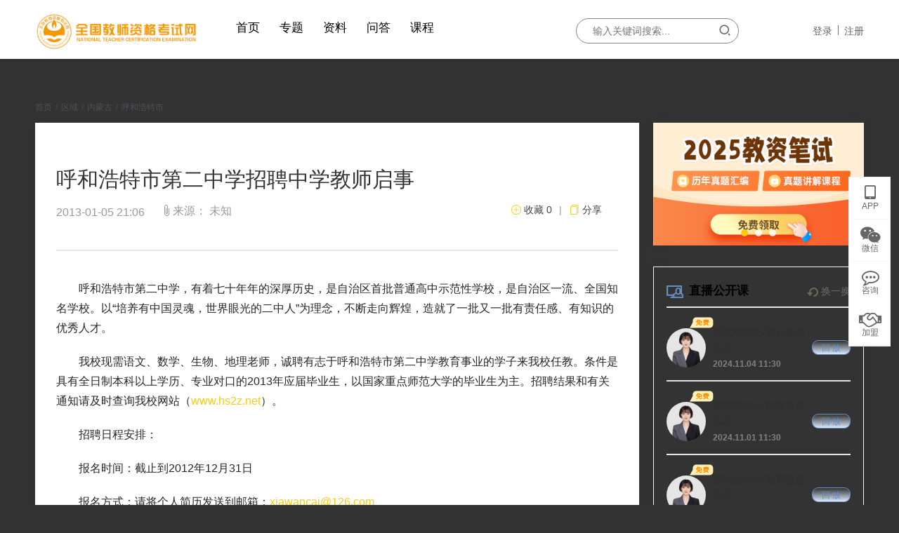

--- FILE ---
content_type: text/html; charset=UTF-8
request_url: https://www.ntce.com/2013/138.html
body_size: 22001
content:
    <!DOCTYPE html>
<html lang="zh-CN">
<head>
    <meta charset="UTF-8">
    <meta http-equiv="X-UA-Compatible" content="IE=Edge,chrome=1">
    <meta name="renderer" content="webkit">
    <meta name="viewport" content="user-scalable=no,initial-scale=1.0,minimum-scale=1.0,maximum-scale=1.0">
    <!-- <script src="http://libs.baidu.com/jquery/2.0.0/jquery.min.js"></script> -->
    <script src="https://www.ntce.com/wp-content/themes/justnews6.0.1/js/common.js"></script>
        <link rel="stylesheet" href="https://youshidao.oss-cn-beijing.aliyuncs.com/ntce/bootstrap-icons.css">
    <!-- 判断是否是分类页 -->
    <title>
                呼和浩特市第二中学招聘中学教师启事-全国教师资格考试网    </title>
    <meta name='robots' content='max-image-preview:large' />
<meta name="keywords" content="呼和浩特市,第二,中学,招聘,中学教师,启事,呼和浩特市,第" />
<meta name="description" content="呼和浩特市第二中学，有着七十年年的深厚历史，是自治区首批普通高中示范性学校，是自治区一流、全国知名学校。以培养有中国灵魂，世界眼光的二中人为理念，不断走向辉煌，造就了一批又一批有责任感、有知识的优秀人才。 我校现需语文、数学、生物、地理老师" />
<meta property="og:type" content="article" />
<meta property="og:url" content="https://www.ntce.com/2013/138.html" />
<meta property="og:site_name" content="全国教师资格考试网" />
<meta property="og:title" content="呼和浩特市第二中学招聘中学教师启事" />
<meta property="og:description" content="呼和浩特市第二中学，有着七十年年的深厚历史，是自治区首批普通高中示范性学校，是自治区一流、全国知名学校。以培养有中国灵魂，世界眼光的二中人为理念，不断走向辉煌，造就了一批又一批有责任感、有知识的优秀人才。 我校现需语文、数学、生物、地理老师" />
<link rel="canonical" href="https://www.ntce.com/2013/138.html" />
<meta name="applicable-device" content="pc,mobile" />
<meta http-equiv="Cache-Control" content="no-transform" />
<link rel="shortcut icon" href="https://www.yishixue.com/adimg/8af3a74ede48e250ceb935c026242483.jpg" />
<link rel='dns-prefetch' href='//at.alicdn.com' />
<link rel="alternate" type="application/rss+xml" title="全国教师资格考试网 &raquo; 呼和浩特市第二中学招聘中学教师启事评论Feed" href="https://www.ntce.com/2013/138.html/feed/" />
<link rel='stylesheet' id='stylesheet-css'  href='https://www.ntce.com/wp-content/themes/justnews6.0.1/css/style.css?ver=6.0.1' type='text/css' media='all' />
<link rel='stylesheet' id='font-awesome-css'  href='https://www.ntce.com/wp-content/themes/justnews6.0.1/themer/assets/css/font-awesome.css?ver=6.0.1' type='text/css' media='all' />
<link rel='stylesheet' id='wp-block-library-css'  href='https://www.ntce.com/wp-includes/css/dist/block-library/style.min.css?ver=5.7.2' type='text/css' media='all' />
<link rel='stylesheet' id='QAPress-css'  href='https://www.ntce.com/wp-content/plugins/WordPress问答插件QAPress%20v2.3.1/css/style.css?ver=2.3.1' type='text/css' media='all' />
<style id='QAPress-inline-css' type='text/css'>

        .q-content .topic-tab,.q-content .q-answer .as-user,.q-content .q-answer .as-comment-name,.profile-QAPress-tab .QAPress-tab-item{color: #FCC50CFF;}
        .q-content .q-topic-wrap a:hover,.q-content .q-answer .as-action a:hover,.q-content .topic-tab:hover,.q-content .topic-title:hover{color:#efaf00;}
        .q-content .put-top,.q-content .topic-tab.current-tab,.q-content .q-answer .as-submit .btn-submit,.q-content .q-answer .as-comments-submit,.q-content .q-add-header .btn-post,.q-content .q-pagination .current,.q-btn-new,.profile-QAPress-tab .QAPress-tab-item.active,.q-mobile-ask a{background-color:#FCC50CFF;}
        .q-content .q-answer .as-submit .btn-submit:hover,.q-content .q-answer .as-comments-submit:hover,.q-content .q-add-header .btn-post:hover,.q-content .topic-tab.current-tab:hover,.q-content .q-pagination a:hover,.q-btn-new:hover,.profile-QAPress-tab .QAPress-tab-item:hover,.q-mobile-ask a:hover{background-color:#efaf00;}
        .q-content .q-answer .as-comments-input:focus,.profile-QAPress-tab .QAPress-tab-item{border-color: #FCC50CFF;}
        .profile-QAPress-tab .QAPress-tab-item:hover{border-color: #efaf00;}
        
</style>
<link rel='stylesheet' id='TnCode-css'  href='https://www.ntce.com/wp-content/plugins/WordPress问答插件QAPress%20v2.3.1/tncode/tn_style.css?ver=2.3.1' type='text/css' media='all' />
<script type='text/javascript' src='https://youshidao.oss-cn-beijing.aliyuncs.com/ntce/jquery.min.js?ver=1.12.4' id='jquery-core-js'></script>
<script type='text/javascript' src='https://www.ntce.com/wp-includes/js/jquery/jquery-migrate.min.js?ver=3.3.2' id='jquery-migrate-js'></script>
<script type='text/javascript' src='//at.alicdn.com/t/font_2010989_pnpf7kimxx.js?ver=6.0.1' id='wpcom-icons-js'></script>
<link rel="EditURI" type="application/rsd+xml" title="RSD" href="https://www.ntce.com/xmlrpc.php?rsd" />
<link rel="wlwmanifest" type="application/wlwmanifest+xml" href="https://www.ntce.com/wp-includes/wlwmanifest.xml" /> 
<link rel='shortlink' href='https://www.ntce.com/?p=138' />
        <style>
            a, .text-primary, .btn.active, .btn:active, .btn:focus, .btn:hover, .btn.btn-primary .badge, .panel-primary>.panel-heading .badge, .member-form-tab li.active a, .member-account-menu .member-nav-icon, .member-lp-process li.active p, .wpcom-profile .user-group, .wpcom-profile .wpcom-profile-nav li.active a, .wpcom-profile .profile-tab-item.active, .user-card-name .user-group, .plyr--full-ui input[type=range], body>header.header .nav>li.active>a, body>header.header .dropdown-menu>.active>a, .entry .entry-info .nickname, .entry .entry-content .has-theme-color-color, .entry-bar-inner .user-group, .entry-action .btn-dashang, .entry-action .btn-zan, .entry-readmore-btn, .form-submit-text span, .widget_profile .user-group, .list.tabs .tab.active a, .load-more, .kx-list .kx-time{color: #ffc814;}.bg-primary, .btn.btn-primary, .btn.btn-primary.disabled.focus, .btn.btn-primary.disabled:focus, .btn.btn-primary.disabled:hover, .btn.btn-primary[disabled].focus, .btn.btn-primary[disabled]:focus, .btn.btn-primary[disabled]:hover, fieldset[disabled] .btn.btn-primary.focus, fieldset[disabled] .btn.btn-primary:focus, fieldset[disabled] .btn.btn-primary:hover, .nav-pills>li.active>a, .nav-pills>li.active>a:focus, .nav-pills>li.active>a:hover, .label-primary, .panel-primary>.panel-heading, .action.action-color-1 .action-item, .entry .entry-content .has-theme-color-background-color, .comment-reply-title:before, .comments-title:before, .entry-related-title:before, .widget-title:before, .search-form .submit, .sec-panel-head h1 span:before, .sec-panel-head h2 span:before, .sec-panel-head h3 span:before, .wpcom-slider .swiper-pagination .swiper-pagination-bullet-active, .tagHandler ul.tagHandlerContainer li.tagItem{background-color: #ffc814;}.form-control:focus, .btn.active, .btn:active, .btn.btn-primary, .btn.btn-primary.active, .btn.btn-primary:active, .btn.btn-primary.disabled.focus, .btn.btn-primary.disabled:focus, .btn.btn-primary.disabled:hover, .btn.btn-primary[disabled].focus, .btn.btn-primary[disabled]:focus, .btn.btn-primary[disabled]:hover, fieldset[disabled] .btn.btn-primary.focus, fieldset[disabled] .btn.btn-primary:focus, fieldset[disabled] .btn.btn-primary:hover, .nav .open>a, .nav .open>a:focus, .nav .open>a:hover, .panel-primary, .panel-primary>.panel-heading, .wpcom-profile .profile-tab-item.active, .search-form input.keyword:focus, .load-more{border-color: #ffc814;}.btn.active:before, .btn:active:before, .btn:focus:before, .btn:hover:before, .TCaptcha-button .TCaptcha-icon:after, .wpcom-profile .user-group, .user-card-name .user-group, .smartphoto-loader, .entry-bar-inner .user-group, .entry-action .btn-dashang, .entry-action .btn-zan, .entry-readmore-btn, .widget-kx-list .kx-item:before, .widget_profile .user-group, .kx-list .kx-time:before{border-color: #ffc814;}.btn.active:after, .btn:active:after, .btn:focus:after, .btn:hover:after, .page-numbers>li.active, .pagination>li.active, .swiper-pagination-bullet-active, .swiper-pagination-progress .swiper-pagination-progressbar, .hot-slider .swiper-button-next, .hot-slider .swiper-button-prev, .action .action-item-inner h2, .action .action-item-inner h3, .action .action-item-inner h4, .TCaptcha-button .TCaptcha-icon i, .TCaptcha-button .TCaptcha-icon:before, .member-account-menu .active:before, .member-lp-process li.active i, .member-lp-process li.processed .process-line, .wpcom-profile .user-group:after, .wpcom-profile .profile-tab-item.active:after, .user-card-name .user-group:after, .modules-video .modal-player, .social-login-form .sl-input-submit, .plyr--audio .plyr__control.plyr__tab-focus, .plyr--audio .plyr__control:hover, .plyr--audio .plyr__control[aria-expanded=true], .plyr--video .plyr__control.plyr__tab-focus, .plyr--video .plyr__control:hover, .plyr--video .plyr__control[aria-expanded=true], .plyr__control--overlaid, .plyr__control--overlaid:focus, .plyr__control--overlaid:hover, .plyr__menu__container .plyr__control[role=menuitemradio][aria-checked=true]:before, .entry-bar-inner .user-group:after, .post-loop-default .item-title a .sticky-post, .post-loop-card .item-title .sticky-post, .post-loop-image .item-title .sticky-post, .sidebar .widget_nav_menu ul li.current-menu-item a, .sidebar .widget_nav_menu ul li.current-post-parent a, .widget_profile .user-group:after, .list.tabs .tab.active a:after, .kx-list .kx-date:before{background-color: #ffc814;}.panel-primary>.panel-heading+.panel-collapse>.panel-body{border-top-color: #ffc814;}.panel-primary>.panel-footer+.panel-collapse>.panel-body, .member-form-tab li.active{border-bottom-color: #ffc814;}.wpcom-profile .wpcom-profile-nav li.active a{border-bottom-color: #ffc814;}.entry .entry-content .h3, .entry .entry-content h3, .entry .member-account-content .woocommerce h2{border-left-color: #ffc814;}a:hover, .breadcrumb>li a:hover, .page-numbers .pagination-go .pgo-btn:hover, .pagination .pagination-go .pgo-btn:hover, .close:focus, .close:hover, .action .action-share-item:hover, .member-form .form-group.active .wi, .member-form .form-group.active .show-password .wi:hover, .member-form .form-group.error .show-password .wi:hover, .member-form .show-password .wi:hover, .member-form-tab a:hover, .member-account-name a:hover, .member-account-menu li:hover, .wpcom-profile .wpcom-profile-nav a:hover, .wpcom-profile .follow-item .follow-item-text .follow-item-name a:hover, .wpcom-profile-main .profile-posts-list .item-title a:hover, .wpcom-profile-main .profile-comments-list .comment-item-link a:hover, .hentry .member-account-wrap .notify-list .notify-item.status-1 .notify-item-title a:hover, .hentry .member-account-wrap .notify-list .notify-item-title a:hover, .user-card-name:hover, body>header.header .nav>li>a:hover, body>header.header .wpcom-adv-menu>.menu-item-style>.menu-item-wrap>li>a:hover, .navbar-action .login:focus, .navbar-action .login:hover, .navbar-action .profile a:hover, .navbar-search-close:hover, .navbar-search-btn:hover, .navbar-search-icon:focus, .navbar-search-icon:hover, .entry .entry-info a:focus, .entry .entry-info a:hover, .entry .entry-content .has-theme-hover-color, .entry .entry-content .wp-block-wpcom-accordion .panel-heading .panel-title a:hover, .entry .entry-content .wp-block-wpcom-accordion .panel-heading .panel-title a:hover .wi, .entry-bar .info-item a:hover, .comments-list .comment-children .comment-text-reply a:hover, .comments-list .reply a:hover, .comment-body .nickname a:hover, #cancel-comment-reply-link:hover, .post-loop-list .item a:hover, .post-loop-default .item-title a:hover, .post-loop-default .item-meta a:hover, .post-loop-card .item-title a:hover, .post-loop-image .item-title a:hover, .post-loop-image .item-meta-author .avatar:hover, .widget ol a:hover, .widget ul a:hover, .widget_kuaixun .widget-title-more:hover, .widget_profile .profile-name:hover, .sec-panel-head .more:hover, .el-boxed .sec-panel-head h1 span a:hover, .el-boxed .sec-panel-head h2 span a:hover, .el-boxed .sec-panel-head h3 span a:hover, .list.tabs .tab a:hover, .list-links a:focus, .list-links a:hover, .kx-list .kx-content h2 a:hover, .kx-meta .j-mobile-share:hover, .modules-category-posts .sec-panel-more a:hover{color: #ffffff;}.page-numbers>li:hover, .pagination>li:hover, .hot-slider .swiper-button-prev:hover, .hot-slider .swiper-container-rtl .swiper-button-next:hover, .hot-slider .swiper-button-next:hover, .hot-slider .swiper-container-rtl .swiper-button-prev:hover, .member-account-menu .active:hover:before, .wpcom-profile .wpcom-profile-setcover:hover, .wpcom-profile .profile-tab-item:hover, .social-login-form .sl-input-submit:hover, body>header.header .dropdown-menu>.active>a:focus, body>header.header .dropdown-menu>.active>a:hover, body>header.header .dropdown-menu>li>a:hover, body>header.header .wpcom-adv-menu>.menu-item-style>.menu-item-wrap .dropdown-menu li a:hover, .entry-tag a:focus, .entry-tag a:hover, .wpcom-shortcode-tags li:hover, .page-no-sidebar.member-login .btn-home:hover, .page-no-sidebar.member-register .btn-home:hover, .post-loop-default .item-category:hover, .post-loop-card .item-img .item-category:hover, .post-loop-image .item-img .item-category:hover, .widget .tagcloud a:hover, .sidebar .widget_nav_menu ul li.current-menu-item .sub-menu a:hover, .sidebar .widget_nav_menu ul li.current-post-parent .sub-menu a:hover, .sidebar .widget_nav_menu ul li a:hover, .footer-sns .sns-icon:after, .list.tabs .tab.active a:hover:after, .load-more:focus, .load-more:hover, .modules-carousel-posts .sec-panel-more .swiper-button-next:hover, .modules-carousel-posts .sec-panel-more .swiper-button-prev:hover{background-color: #ffffff;}.page-numbers .pagination-go .pgo-input:focus, .pagination .pagination-go .pgo-input:focus, .member-form .form-group.active .form-input, .wpcom-profile .wpcom-profile-setcover:hover, .wpcom-profile .profile-tab-item:hover, .entry-tag a:focus, .entry-tag a:hover, .entry-action .btn-dashang.liked, .entry-action .btn-dashang:hover, .entry-action .btn-zan.liked, .entry-action .btn-zan:hover, .entry-readmore-btn:hover, .widget .tagcloud a:hover, .widget-kx-list .kx-item:hover:before, .widget-kx-list .kx-item.active:before, .load-more:focus, .load-more:hover{border-color: #ffffff;}.action .action-item:hover, .entry .entry-content .has-theme-hover-background-color, .entry-action .btn-dashang.liked, .entry-action .btn-dashang:hover, .entry-action .btn-zan.liked, .entry-action .btn-zan:hover, .entry-readmore-btn:hover, .search-form .submit:hover, .wpcom-slider .swiper-pagination span:hover, .tagHandler ul.tagHandlerContainer li.tagItem:hover{background-color: #ffffff;}.member-form-tab li.active:hover{border-bottom-color: #ffffff;}.member-account-input input:focus, .member-account-input select:focus, .member-account-input textarea:focus, .modules-carousel-posts .sec-panel-more .swiper-button-next:hover, .modules-carousel-posts .sec-panel-more .swiper-button-prev:hover{border-color: #ffffff;}.wpcom-profile .wpcom-profile-nav a:hover{border-bottom-color: #ffffff;}@media (max-width:991px){.navbar-collapse{background-color: #ffc814;}}@media (max-width:767px){.entry-bar .info-item.share .mobile{background-color: #ffc814;}}@media (min-width: 992px) {
                body {
                background-color: #333333; background-repeat: no-repeat;background-size: 100% auto;background-size:cover;background-position: center top;                }

                                .special-head .page-description:before, .special-head p {
                    opacity: 0.8;
                }
            }

                        .page-no-sidebar.member-login, .page-no-sidebar.member-register {
                background-image: url('https://oss.yishixue.com/ntce/2021/09/7afff7fc6090fb20b3c70e32adb78886.jpg');
            }

                                    body > header.header .logo img {
                max-height: 50px;
            }

                        @media (max-width: 767px) {
                body > header.header .logo img {
                    max-height: 40px;
                }
            }

                        .entry .entry-video {
                height: 482px;
            }

            @media (max-width: 1219px) {
                .entry .entry-video {
                    height: 386.49883449883px;
                }
            }

            @media (max-width: 991px) {
                .entry .entry-video {
                    height: 449.41724941725px;
                }
            }

            @media (max-width: 767px) {
                .entry .entry-video {
                    height: 344.28571428571px;
                }
            }

            @media (max-width: 500px) {
                .entry .entry-video {
                    height: 241px;
                }
            }

                    </style>
    <link rel="icon" href="https://www.yishixue.com/adimg/8af3a74ede48e250ceb935c026242483.jpg" sizes="32x32" />
<link rel="icon" href="https://www.yishixue.com/adimg/8af3a74ede48e250ceb935c026242483.jpg" sizes="192x192" />
<link rel="apple-touch-icon" href="https://www.yishixue.com/adimg/8af3a74ede48e250ceb935c026242483.jpg" />
<meta name="msapplication-TileImage" content="https://www.yishixue.com/adimg/8af3a74ede48e250ceb935c026242483.jpg" />
            <link rel="stylesheet" href="https://www.ntce.com/wp-content/themes/justnews6.0.1/css/slide.css">
        <link rel="stylesheet" href="https://www.ntce.com/wp-content/themes/justnews6.0.1/css/selfmine.css">
    
    <!--[if lte IE 9]><script src="https://www.ntce.com/wp-content/themes/justnews6.0.1/js/update.js"></script><![endif]-->

</head>

<body class="post-template-default single single-post postid-138 single-format-standard lang-cn el-boxed" id="body" style="visibility:hidden;">

<header class="header">
    <div class="container clearfix">
                <div class="navbar-header" style="">
            <button type="button" class="navbar-toggle collapsed" data-toggle="collapse"
                    data-target=".navbar-collapse">
                <span class="icon-bar icon-bar-1"></span>
                <span class="icon-bar icon-bar-2"></span>
                <span class="icon-bar icon-bar-3"></span>
            </button>
                        <div class="logo">
            <a href="https://www.ntce.com" rel="home"
               style="display:block;cursor: pointer;position: relative;z-index: 2;"><img
                        src="https://www.yishixue.com/adimg/65e11a061e85c4b9367a6477bb08a6ba.png" alt="全国教师资格考试网"></a>
        </div>
    </div>
        <div class="collapse navbar-collapse">
        <nav class="navbar-left primary-menu"><ul id="menu-183" class="nav navbar-nav wpcom-adv-menu"><li class="menu-item"><a href="https://www.ntce.com/">首页</a></li>
<li class="menu-item"><a href="https://www.ntce.com/category/zt/">专题</a></li>
<li class="menu-item"><a href="https://www.ntce.com/category/zl/">资料</a></li>
<li class="menu-item"><a href="https://www.ntce.com/qa/">问答</a></li>
<li class="menu-item"><a href="https://www.yishixue.com/">课程</a></li>
</ul></nav>        <div class="navbar-action pull-right">
                            <!-- <div class="navbar-search-icon j-navbar-search"></div> -->
                                <div id="j-user-wrap">
                    <a class="login" href="https://www.ntce.com/login/">登录</a>
                    <a class="login register"
                       href="https://www.ntce.com/register/">注册</a>
                </div>
                                    </div>
        <form class="navbar-search"
              action="https://www.ntce.com" method="get" role="search">
            <div class="navbar-search-inner">
                                <input type="text" name="s" class="navbar-search-input" autocomplete="off"
                       placeholder="输入关键词搜索..."
                       value="">
                <button class="navbar-search-btn" type="submit"><i class="wpcom-icon wi"><svg aria-hidden="true"><use xlink:href="#wi-search"></use></svg></i></button>
            </div>
        </form>
        <div class="fr nav_LAndR">
            
        </div>
    </div>
    </div>

</header>
<div id="wrap">
    <script type="text/javascript">

        setTimeout(function () {
            document.getElementById('body').style.visibility = 'visible';
        }, 500);
        $(document).ready(function () {
            // judgeFunc();
            $(document).bind('click', function (e) {
                // e.stopPropagation();
                $('.navbar-search').css('display', 'block!important');
            });
        });
    </script>
    
    <div class="wrap container">
        <ol class="breadcrumb" vocab="https://schema.org/" typeof="BreadcrumbList"><li class="home" property="itemListElement" typeof="ListItem"><a href="https://www.ntce.com" property="item" typeof="WebPage"><span property="name" class="hide">全国教师资格考试网</span>首页</a><meta property="position" content="1"></li><li property="itemListElement" typeof="ListItem"><a href="https://www.ntce.com/category/area/" property="item" typeof="WebPage"><span property="name">区域</span></a><meta property="position" content="2"></li><li property="itemListElement" typeof="ListItem"><a href="https://www.ntce.com/category/area/4723/" property="item" typeof="WebPage"><span property="name">内蒙古</span></a><meta property="position" content="3"></li><li property="itemListElement" typeof="ListItem"><a href="https://www.ntce.com/category/area/4723/4724/" property="item" typeof="WebPage"><span property="name">呼和浩特市</span></a><meta property="position" content="4"></li></ol>        <div class="main">
                        <article id="post-138" class="post-138 post type-post status-publish format-standard hentry category-4724 category-1027 tag-7555">
                <div class="entry">
                                        <!-- 详情页标题前 广告位配置简码 -->
                                        <div class="entry-head clearfix"
                         style="border-bottom: 2px solid #E5E5E5FF;padding-bottom: 40px; margin-bottom: 40px;">
                        <h1 class="entry-title">呼和浩特市第二中学招聘中学教师启事</h1>
                        <div class="entry-info" style="padding-bottom:0; >
                                <i class=" bi bi-stopwatch
                        "></i>
                        <time style="margin-right: 20px;" class="entry-date published"
                              datetime="2013-01-05T21:06:56+08:00" pubdate>
                            2013-01-05 21:06                        </time>
                        <div class="post_source">
                            <i class="bi bi-paperclip"></i>来源：
                            未知                        </div>
                                                                        <span class=" fr v_text v_share selfAction " style="padding-bottom:10px;">
                            <i style="margin-right:5px;" class="change_text bi bi-files"></i>分享
                                <ul class="single_ul">
                                    <!-- data-titleUrl="/detial/?id=" -->
                                    <li class="single_li" id="qq"
                                        data-titleUrl="http://www.ntce.com/2013/138.html"
                                        data-name="呼和浩特市第二中学招聘中学教师启事">
                                        <a class="single_a" href="">
                                            <img class="single_a_imgs"
                                                 src="https://www.ntce.com/wp-content/themes/justnews6.0.1/images/QQ1.png" alt="">
                                            QQ空间
                                        </a>
                                    </li>
                                    <li class="single_li" id="sina"
                                        data-titleUrl="http://www.ntce.com/2013/138.html"
                                        data-name="呼和浩特市第二中学招聘中学教师启事">
                                        <a class="single_a" href="#">
                                            <img class="single_a_imgs"
                                                 src="https://www.ntce.com/wp-content/themes/justnews6.0.1/images/WB1.png" alt="">
                                            新浪微博
                                        </a>
                                        <!-- <a  class="share_img_a" data-share="weibo" target="_blank" rel="nofollow" href="#"></a> -->
                                    </li>
                                    <li id="wx_share" class="single_li ">
                                        <a class="single_a wechat" data-share="wechat" href="#">
                                            <img class="single_a_imgs"
                                                 src="https://www.ntce.com/wp-content/themes/justnews6.0.1/images/WX1.png" alt="">
                                            微信扫一扫
                                        </a>
                                        <div class="showcode">
                                            <div class="single_wx_code">
                                            <div id="qrcode"></div> 
                                                <a id="download" download="qrcode.jpg"></a> 
                                            </div>
                                        </div>
                                    </li>
                                </ul>
                                                                </span>
                                                <span class=" fr v_line">|</span>
                        <a class="meta-item j-heart fr" href="javascript:;" data-id="138">
                                    <span class="fr v_text">
                                        <i class="change_text bi bi-plus-circle"></i> 收藏
                                        <span id="vvv_favorites">
                                        0                                            </span>
                                    </span>
                        </a>
                    </div>

                </div>
                <!--详情页1 广告位配置简码 -->
                                                <div class="entry-content clearfix">

                    <p>	呼和浩特市第二中学，有着七十年年的深厚历史，是自治区首批普通高中示范性学校，是自治区一流、全国知名学校。以&ldquo;培养有中国灵魂，世界眼光的二中人&rdquo;为理念，不断走向辉煌，造就了一批又一批有责任感、有知识的优秀人才。</p>
<p>	我校现需语文、数学、生物、地理老师，诚聘有志于呼和浩特市第二中学教育事业的学子来我校任教。条件是具有全日制本科以上学历、专业对口的2013年应届毕业生，以国家重点师范大学的毕业生为主。招聘结果和有关通知请及时查询我校网站（<a href="http://www.hs2z.net">www.hs2z.net</a>）。</p>
<p>	招聘日程安排：</p>
<p>	报名时间：截止到2012年12月31日</p>
<p>	报名方式：请将个人简历发送到邮箱：<a href="mailto:xiawancai@126.com">xiawancai@126.com</a></p>
<p>	面试：校方审完简历后进行网上面试。</p>
<p>	说明：</p>
<p>	1、所有简历资料请用Word2003合成(包括图片)</p>
<p>	2、请不要重复发送邮件</p>
                                                        </div>
                <div class="entry-footer single">
                    <div class="entry-tag"></div>
                    <div class="entry-action" style="margin-top: 70px;">
                                            </div>
                    <div class="q-header single_page clearfix">
                        <div class="q-header-tab ">问答<span class="q-header-tab_text">(0)</span>
                            <div class="qa-wd">
                                <ul class="q-header-snav list tabs  j-newslist">
                                    <li class="tab active"><a class="qa-wd_a" href="javascript:;">最新</a></li>
                                    <li class="tab"><a  class="qa-wd_a" href="javascript:;">热门</a> </li>
                                </ul>
                                <div class="q-header_ask">提问</div>
                            </div><div style="float:right"> <a href="https://www.ntce.com/login/?redirect_to=%2F2013%2F138.html" id="post_detail_qa"  style="display:inline-block;float: right;"  >提问</a></div></div>
                        <div class="q-mobile-ask">
                            <a href="https://www.ntce.com/askfor/"><img src="https://www.ntce.com/wp-content/plugins/WordPress问答插件QAPress v2.3.1/images/edit.png" alt="提问"> 提问</a>
                        </div>
                    </div><div class="q-content" >
                 <form action="" method="post" id="question-form"><input type="hidden" id="add_question_nonce" name="add_question_nonce" value="691046e7b0" /><input type="hidden" name="_wp_http_referer" value="/2013/138.html" /><div class="q-header q-add-header clearfix">
                    <div class="q-add-title">
                        <div class="q-add-label">*</div>
                        <div class="q-add-input"><input type="text" name="title" placeholder="标题：请输入您的问题" value=""></div>
                    </div> <input name="post_id" id="post_id"  type="hidden" value="138">  <input name="category" id="category"  type="hidden" value="4724">  <input name="category1" id="category1"  type="hidden" value="1027"></div>
                    <div class="q-add-main" > <div id="wp-editor-question-wrap" class="wp-core-ui wp-editor-wrap tmce-active"><link rel='stylesheet' id='dashicons-css'  href='https://www.ntce.com/wp-includes/css/dashicons.min.css?ver=5.7.2' type='text/css' media='all' />
<link rel='stylesheet' id='editor-buttons-css'  href='https://www.ntce.com/wp-includes/css/editor.min.css?ver=5.7.2' type='text/css' media='all' />
<div id="wp-editor-question-editor-container" class="wp-editor-container"><textarea class="wp-editor-area" rows="20" autocomplete="off" cols="40" name="content" id="editor-question"></textarea></div>
</div>

</div> <div class="q-add-cat" >
                  <div class="q-add-label" >*</div>
                     <!--
                  <input placeholder="请输入图形验证码" type="text" id="icode" name="icode">
                  <img id="vcode" src="/captcha.php" alt="验证码"> <span  id="refvcode">看不清，换一张</span>
                   -->
                  <div class="q-add-input">
                   <div class="tncode" style="text-align: center;margin:0px auto;"></div>
                   </div>
                  </div>
                 <div class="q-add-btn" ><input class="btn btn-post" id="qa-subbnt" type = "submit" value = "提交" disabled="true" ></div>
                        <div class="q-add-btn_left"> 收起 <span class="fold_icon" > ︿</span> </div> </form></div>
                    <script>
                        $(document).ready(function () {
                            $(".q-add-btn_left") . on("click", function () {
                                $("#question-form") . fadeOut("slow");
                                $(".q-header_ask") . css("display", "block");
                            });
                            $(".q-header_ask") . on("click", function () {
                                console . log(123);
                                $("#question-form") . fadeIn("slow");
                                $(".q-header_ask") . css("display", "none");
                            });
                            $("#refvcode").on("click", function () {
                               $("#vcode") . attr("src",   "/captcha.php?random=" + Math . random());
                            });
                            $TN.onsuccess(function(){
							  $("#qa-subbnt").removeAttr("disabled");
							  console.log("++++++",$("#qa-subbnt"));
							});
                        })
</script> <div class="q-content q-panel"> <div class="q-topic-wrap">
                <div class="q-topic-list"><div class="q-topic-item no_ask_content"><p class="no_ask_content_text">还没有人提问喔~</p><div > <a  style="border: 1px solid  #ffc814;"  class="no_ask_content_for"  href="https://www.ntce.com/login/?redirect_to=%2F2013%2F138.html">我要提问</a> </div>
                     </div></div></div></div>
    <script>
        $(document).ready(function () {
            $(".q-header_ask").css("display","block");
            $("#question-form").css("display","none");
            

            $(".q-header_ask").on("click", function () {
                $("#question-form").fadeIn("slow");
                $(".no_ask_content").fadeOut("slow");
            });
            $(".no_ask_content_fora").on("click", function (e) {
                e.preventDefault();
                // 这里应该判断是否登录， 没有判断是否登录
                $("#question-form").fadeIn("slow");
                $(".no_ask_content").fadeOut("slow");
            });
            $(".q-add-btn_left").on("click", function () {
                $("#question-form").fadeOut("slow");
                $(".no_ask_content").fadeIn("slow");
            });
            
        })
    </script>                                                                            </div>
                        </div>
        </article>
        </div>
            <aside class="sidebar">
            <div class="ad_box">
    <div class="swiper-container swiper-container-horizontal" style="height:100%;">
        <ul class="swiper-wrapper">
            <li class="swiper-slide"><a  href="https://h5.yishixue.com/pages/active/home?id=38"><img class="imgs" src="https://www.yishixue.com/adimg/f01c6e4fdff9d917d18624812db2f278.png" alt=""></a></li> <li class="swiper-slide"><a  href="https://h5.yishixue.com/pages/wxpage/index?ad_id=10"><img class="imgs" src="https://www.yishixue.com/adimg/fe2ff0a70295291b6e7ffb6b1c9fd98e.png" alt=""></a></li> <li class="swiper-slide"><a  href="https://h5.yishixue.com/pages/wxpage/index?ad_id=11"><img class="imgs" src="https://www.yishixue.com/adimg/0fd3d705689feced8324f54ac044b74e.jpg" alt=""></a></li>         </ul>
        <div class="swiper-pagination"></div>
    </div>
</div>            <div class="open_class">
    <div class=" open_class_type flex_b">
        <div class="">
            <span class="live_on_icon"><img src="https://www.ntce.com/wp-content/themes/justnews6.0.1/images/User.png" alt=""></span>
            <span class="live_on_text">直播公开课</span>
        </div>
        <div id="change_next" class="change_text_slide" ><img class="change_img" src="https://www.ntce.com/wp-content/themes/justnews6.0.1/images/change.png"  alt=""> 换一换</div>
    </div>
    <div id="list"></div>
</div>
<script>
    $(document).ready(function () {
        getOpenClass();
        // 换一换
        var html = "" ,page = 1, page_number = 3;
        $('#change_next').on("click", function() {
            html = "";
            $("#openClass").remove();;
            page++;
            getOpenClass(page);
        })
        // 获取公开课列表
        function getOpenClass(newPage) {
            $.get("https://api.yishixue.com/course/get-open-course", { page : newPage, page_number: page_number },
                function(data){
                    if(data.code == 200){
                        var arr = data.data.list;
                        var status = {
                            '1' : "未开播",
                            '2' : "直播中",
                            '3' : "回  放",
                            '4' : "已结束"// 直播结束
                        }
                        // status  1 预约(1直播前) 2 已预约 3 直播中 4 直播结束(回放生成中) 5 回放 6 点播 7 线下 8 模拟
                        // type 1 直播 2 回放 3 点播 4 线下 5 模拟
                        // class->online->live_type : 8:cc直播  6:微信直播 （放二维码val.classhour.online.live_type==6）
                           var html ='<ul class="open_class_ul" id="openClass">';
                        if(arr.length > 0) {
                            $.each(arr, function(index, val){
                                html +='<li class="flex_b open_class_li">';
                                html +=     '<span class="free"><img class="imgs" src="https://www.ntce.com/wp-content/themes/justnews6.0.1/images/免费.png" alt=""></span>';
                                html +=     '<div class="open_class_left">';
                                if (/^http/.test(val.teacher.head)) {
                                html +=         '<img class="imgs" src="' + val.teacher.head + ' " alt="">';
                                }else{
                                     html +=         '<img class="imgs" src="https://youshidao.oss-cn-beijing.aliyuncs.com/' + val.teacher.head + ' " alt="">';	
                                }
                                html +=     '</div>';
                                html +=     '<div class="open_class_middle">';
                                html +=         '<div class="open_class_middle_name ">'+ val.classhour.name +'</div>';
                                html +=         '<div class="open_class_middle_info "> '+   getdate(val.classhour.start_time) +  '</div>';
                                html +=     '</div>'
                                            if(val.classhour.online.live_type !== 6 ) {
                                                if(val.classhour.status == 2 ||  val.classhour.status == 3) {
                                html +=         '<a class="open_class_right " href="'+ val.classhour.online.url +'"><button class="open_btn onlive_btn">'  + status[val.classhour.status] + '</button></a>';
                                                } else {
                                html +=         '<div  class="open_class_right" ><button class="open_btn" disabled>' + status[val.classhour.status] + '</button></div>';
                                                }
                                            } else {
                                html +=     '<a class="open_class_right " href="'+ val.classhour.online.url +'">';
                                                if(val.classhour.online.wechat_attachment_url) {
                                                    html +=   '<div class="er_code">';
                                                    html +=      '<div class="er_address">';
                                                    html +=            '<div class="er_address_box"><img  class="imgs"  src="https://youshidao.oss-cn-beijing.aliyuncs.com/' + val.classhour.online.wechat_attachment_url + ' "  alt=""></div>';
                                                    html +=                 '<div class="er_text">扫码听课</div>';
                                                    html +=        '</div>';
                                                    html +=    '</div>';
                                                }
                                html +=         '<button class="open_btn onlive_btn">'  + status[val.classhour.status] + '</button>'      ;
                                html +=      '</a>';
                                            }
                                html += '</li>';
                            })
                        } else {
                            html = '';
                            getOpenClass(1, page_number);
                                // html +='<li style="color: #8D8D8DFF; font-size: 16px;text-align: center;line-height: 46px;">暂时没有更多数据</li>';
                        }
                        $('#list').append(html);
                        html += '</ul>';
                    var leftHeight = $('.sidebar').height()- 123 + 'px';
                    $('.ul_loop_list').css('height', leftHeight);
                }
                // console.log(data); ' - ' + getdate(val.classhour.end_time,9) +
            });
        }
        function getdate(day, strSlice) {
            var now = new Date(day*1000),
                y = now.getFullYear(),
                m = now.getMonth() + 1,
                d = now.getDate();
            if(strSlice) {
                return now.toTimeString().substr(0, 8);
            } else {
                return y + "." + (m < 10 ? "0" + m : m) + "." + (d < 10 ? "0" + d : d) + " " + now.toTimeString().substr(0, 5);
            }
        }
       
    })
</script>            <div class="hot_zixun">
    <div class="pub_slid_title">
        <div class="hot_zx_title"> 相关资讯</div>
    </div>
    <ul class="hot_ul">
         <li class="hot_li" title="海南省昌江县2026年公开招聘教育事业编制工作人员公告（第1号）"><a href="https://www.ntce.com/2026/561859.html" class="hot_a flex_b"><div class="hot_dot"></div><div class="hot_content"><span class="hot_tag">[教师招聘考试]</span><span class="hot_tag">[昌江县]</span><span class="hot_tex">海南省昌江县2026年公开招聘教育事业编制工作人员公告（第1号）</span></div></a></li> <li class="hot_li" title="天津市河北区教育系统事业单位2026年公开招聘工作人员公告"><a href="https://www.ntce.com/2026/561858.html" class="hot_a flex_b"><div class="hot_dot"></div><div class="hot_content"><span class="hot_tag">[教师招聘考试]</span><span class="hot_tag">[河北区]</span><span class="hot_tex">天津市河北区教育系统事业单位2026年公开招聘工作人员公告</span></div></a></li> <li class="hot_li" title="天津市红桥区教育系统2026年公开招聘工作人员（含高层次人才）公告"><a href="https://www.ntce.com/2026/561857.html" class="hot_a flex_b"><div class="hot_dot"></div><div class="hot_content"><span class="hot_tag">[教师招聘考试]</span><span class="hot_tag">[红桥区]</span><span class="hot_tex">天津市红桥区教育系统2026年公开招聘工作人员（含高层次人才）公告</span></div></a></li> <li class="hot_li" title="安徽省凤阳县城区学校2026年公开选调教师公告"><a href="https://www.ntce.com/2026/561856.html" class="hot_a flex_b"><div class="hot_dot"></div><div class="hot_content"><span class="hot_tag">[凤阳县]</span><span class="hot_tag">[教师招聘考试]</span><span class="hot_tex">安徽省凤阳县城区学校2026年公开选调教师公告</span></div></a></li> <li class="hot_li" title="杭州市钱塘区教育局所属事业单位公开招聘2026年优秀应届毕业生公告"><a href="https://www.ntce.com/2026/561855.html" class="hot_a flex_b"><div class="hot_dot"></div><div class="hot_content"><span class="hot_tag">[教师招聘考试]</span><span class="hot_tag">[杭州市]</span><span class="hot_tex">杭州市钱塘区教育局所属事业单位公开招聘2026年优秀应届毕业生公告</span></div></a></li>    </ul>
</div>                    </aside>
        </div>
    </div>
<footer class="footer">
    <div class="footer_box">
        <div class="container">
            <div class="footer_content">
                <ul class="flex_b">
                    <li class="footer_l">
                        <div class="f_logo">
                            <img class="imgs" src="https://www.yishixue.com/adimg/65e11a061e85c4b9367a6477bb08a6ba.png"
                                 alt="全国教师资格考试网">
                        </div>
                        <div class=" f_text2 f_log">
                            为大陆地区 <span style="color: #ff0000;">31</span> 个省级行政区
<pre>累计超过 <span style="color: #ff0000;">1800 万+</span>用户</pre>
提供教师考证及考编资讯服务                        </div>
                    </li>
                    <li class="footer_m flex_b">
                        <div class="footer_m_l">
                            <div class="f_text1 about_us"> 关于我们</div>
                            <ul class="ab_us">
                                <!-- <li><a class="f_text2" href="">网站简介</a></li> -->
                                <li class="f_text2">  <a class="f_text2" href="/aboutus/index.html">网站简介</a></li><li class="f_text2">  <a class="f_text2" href="/aboutus/events.html">最新动态</a></li><li class="f_text2">  <a class="f_text2" href="/aboutus/announce.html">用户协议</a></li><li class="f_text2">  <a class="f_text2" href="/aboutus/announce.html">隐私政策</a></li>                            </ul>
                        </div>
                        <div class="footer_m_r">
                            <div class="f_text1 about_us">便捷入口</div>
                            <div style="width: 100%;">
                                <ul class="footer_m_l_u f_text2  clearfix">
                                    <li class="footer_m_li">  <a class="f_text2" href="/2018/11376.html" target="_blank" >各省官网</a></li><li class="footer_m_li">  <a class="f_text2" href="/zt/qqqun/" target="_blank" rel="nofollow" >考生交流</a></li><li class="footer_m_li">  <a class="f_text2" href="https://www.yishixue.com/" target="_blank" rel="nofollow" >图书课程</a></li><li class="footer_m_li">  <a class="f_text2" href="/zt/join/" target="_blank" rel="nofollow" ><span class="f_icon_box">
                                                            <img class="imgs" src=" https://www.ntce.com/wp-content/themes/justnews6.0.1/images/Hot_.png"   alt="">
                                                        </span>招商加盟</a></li><li class="footer_m_li">  <a class="f_text2" href="/aboutus/ad.html" target="_blank" rel="nofollow" >广告投放</a></li><li class="footer_m_li">  <a class="f_text2" href="/aboutus/ad.html" target="_blank" rel="nofollow" >企业合作</a></li>                                </ul>
                                <!-- <li>
                                    <a class="f_text2" href="">招商加盟</a>
                                    <span class="f_icon_box">
                                        <img class="imgs" src="/images/Hot_.png"   alt="">
                                    </span> -->
                            </div>
                        </div>
                        <div class="f_text1"></div>
                    </li>
                    <li class="footer_r">
                        <div class="f_text1">
                            关注官方微信                        </div>
                        <div class="f_code_box ">
                                                                    <img class="imgs" src="https://www.yishixue.com/adimg/257659a9cdf937519033b7d3f277d253.jpg" alt="">
                                                                <!-- <div class="footer-sns">
                                                            </div> -->
                        </div>
                        <div class="f_text1" style="font-size: 14px;">
                            获取最新报考信息                        </div>
                    </li>
                </ul>
            </div>
        </div>
    </div>
    <div class="copyright">
        <p>Copyright © 2013-2024 全国教师资格考试网 版权所有 <a href="https://beian.miit.gov.cn" target="_blank" rel="nofollow noopener">蜀ICP备2022027566号-2</a>  <a href="https://beian.mps.gov.cn/#/query/webSearch?code=51011202000695" target="_blank" rel="noopener noreferrer"><img style="width: 14px; height: 15px; margin-right: 5px;" src="https://oss.yishixue.com/ntce/2024/04/7b187667a67c73fa1aff68cfa6e60a31.png" />川公网安备51011202000695</a><br />
<script>
var _hmt = _hmt || [];
(function() {
  var hm = document.createElement("script");
  hm.src = "https://hm.baidu.com/hm.js?a7af1c068cc32b6d3254b3b381bf0dab";
  var s = document.getElementsByTagName("script")[0]; 
  s.parentNode.insertBefore(hm, s);
})();
</script></p>
    </div>
</footer>
                <div style=""
             class="sss action   action-style-0 action-color-0 action-pos-0">
            <div class="floating">
                <ul>
                    <li class="dl-app">
                        <a href="">
                            <i class="fa fa-tablet"></i>
                            <em>APP</em>
                        </a>
                        <div class="code-box">
                            <span><img src="https://www.ntce.com/wp-content/themes/justnews6.0.1/images/rAPP.png" alt=""></span>
                            <p>下载亿师学APP<br>刷题听课学习两不误</p>
                        </div>
                    </li>
                    <li class="floating-code">
                        <a href="">
                            <i class="fa fa-wechat"></i>
                            <em>微信</em>
                        </a>
                        <div class="code-box">
                            <span><img src="https://www.ntce.com/wp-content/themes/justnews6.0.1/images/rWX.jpg" alt=""></span>
                            <p>关注公众号<br>获取最新考试动态</p>
                        </div>
                    </li>
                    <li class="floating-code" style="border-bottom:none;">
                        <a href="">
                            <i class="fa fa-commenting-o"></i>
                            <em>咨询</em>
                        </a>
                        <div class="code-box">
                            <span><img src="https://www.ntce.com/wp-content/themes/justnews6.0.1/images/rWX1.png" alt=""></span>
                            <p>微信扫码进群<br>政策答疑&社群备考</p>
                        </div>
                    </li>
                    <li class="">
                        <a href="http://www.ntce.com/zt/join/">
                            <i class="fa fa-handshake-o"></i>
                            <em>加盟</em>
                        </a>
                    </li>
                </ul>
                                    <div style=" ;border-top:none;" id="go_self_top"
                         class=" action-item gotop j-top">
                        <i class="fa fa-angle-up" style="color: #000;font-size: 24px;vertical-align: middle;"></i>
                        <div>回顶部</div>
                                            </div>
                            </div>
        </div>
        <link rel='stylesheet' id='selfbanner-css'  href='https://www.ntce.com/wp-content/themes/justnews6.0.1/css/selfbanner.css?ver=5.7.2' type='text/css' media='all' />
<link rel='stylesheet' id='slide-css'  href='https://www.ntce.com/wp-content/themes/justnews6.0.1/css/slide.css?ver=5.7.2' type='text/css' media='all' />
<link rel='stylesheet' id='footer-css'  href='https://www.ntce.com/wp-content/themes/justnews6.0.1/css/footer.css?ver=5.7.2' type='text/css' media='all' />
<script type='text/javascript' id='main-js-extra'>
/* <![CDATA[ */
var _wpcom_js = {"webp":"","ajaxurl":"https:\/\/www.ntce.com\/wp-admin\/admin-ajax.php","theme_url":"https:\/\/www.ntce.com\/wp-content\/themes\/justnews6.0.1","slide_speed":"5000","lightbox":"1","user_card_height":"302","video_height":"482","login_url":"https:\/\/www.ntce.com\/login\/","register_url":"https:\/\/www.ntce.com\/register\/","errors":{"require":"\u4e0d\u80fd\u4e3a\u7a7a","email":"\u8bf7\u8f93\u5165\u6b63\u786e\u7684\u7535\u5b50\u90ae\u7bb1","pls_enter":"\u8bf7\u8f93\u5165","password":"\u5bc6\u7801\u5fc5\u987b\u4e3a6~32\u4e2a\u5b57\u7b26","passcheck":"\u4e24\u6b21\u5bc6\u7801\u8f93\u5165\u4e0d\u4e00\u81f4","phone":"\u8bf7\u8f93\u5165\u6b63\u786e\u7684\u624b\u673a\u53f7\u7801","terms":"Please read and agree with the terms","sms_code":"\u9a8c\u8bc1\u7801\u9519\u8bef","hour_error_count":"1\u5c0f\u65f6\u5185\u8f93\u9a8c\u8bc1\u7801\u9519\u8bef\u8d85\u8fc73\u6b21\uff0c\u8bf71\u5c0f\u65f6\u540e\u518d\u91cd\u8bd5","captcha_verify":"\u8bf7\u70b9\u51fb\u6309\u94ae\u8fdb\u884c\u9a8c\u8bc1","captcha_fail":"\u70b9\u51fb\u9a8c\u8bc1\u5931\u8d25\uff0c\u8bf7\u91cd\u8bd5","nonce":"\u968f\u673a\u6570\u6821\u9a8c\u5931\u8d25","req_error":"\u8bf7\u6c42\u5931\u8d25"},"user_card":"1"};
/* ]]> */
</script>
<script type='text/javascript' src='https://www.ntce.com/wp-content/themes/justnews6.0.1/js/main.js?ver=6.0.1' id='main-js'></script>
<script type='text/javascript' id='wp-postviews-cache-js-extra'>
/* <![CDATA[ */
var viewsCacheL10n = {"admin_ajax_url":"https:\/\/www.ntce.com\/wp-admin\/admin-ajax.php","post_id":"138"};
/* ]]> */
</script>
<script type='text/javascript' src='https://www.ntce.com/wp-content/plugins/wp-postviews/postviews-cache.js?ver=1.68' id='wp-postviews-cache-js'></script>
<script type='text/javascript' src='https://www.ntce.com/wp-content/plugins/WordPress问答插件QAPress%20v2.3.1/js/crypto-js.min.js?ver=2.3.1' id='Crypto-js-js'></script>
<script type='text/javascript' id='QAPress-js-js-extra'>
/* <![CDATA[ */
var QAPress_js = {"ajaxurl":"https:\/\/www.ntce.com\/wp-admin\/admin-ajax.php","ajaxloading":"https:\/\/www.ntce.com\/wp-content\/plugins\/WordPress\u95ee\u7b54\u63d2\u4ef6QAPress v2.3.1\/images\/loading.gif"};
/* ]]> */
</script>
<script type='text/javascript' src='https://www.ntce.com/wp-content/plugins/WordPress问答插件QAPress%20v2.3.1/js/scripts.js?ver=2.3.1' id='QAPress-js-js'></script>
<script type='text/javascript' src='https://www.ntce.com/wp-content/plugins/WordPress问答插件QAPress%20v2.3.1/tncode/tn_code.js?ver=2.3.1' id='TnCode-js-js'></script>
<script type='text/javascript' src='https://www.ntce.com/wp-content/themes/justnews6.0.1/js/wp-embed.js?ver=6.0.1' id='wp-embed-js'></script>
<script type='text/javascript' src='https://www.ntce.com/wp-content/themes/justnews6.0.1/js/carousel.js?ver=5.7.2' id='carousel-js'></script>
<script type='text/javascript' id='utils-js-extra'>
/* <![CDATA[ */
var userSettings = {"url":"\/","uid":"0","time":"1769022451","secure":"1"};
/* ]]> */
</script>
<script type='text/javascript' src='https://www.ntce.com/wp-includes/js/utils.min.js?ver=5.7.2' id='utils-js'></script>
<script type='text/javascript' src='https://www.ntce.com/wp-admin/js/editor.min.js?ver=5.7.2' id='editor-js'></script>
<script type='text/javascript' id='editor-js-after'>
window.wp.oldEditor = window.wp.editor;
</script>
<script type='text/javascript' src='https://www.ntce.com/wp-includes/js/dist/vendor/wp-polyfill.min.js?ver=7.4.4' id='wp-polyfill-js'></script>
<script type='text/javascript' id='wp-polyfill-js-after'>
( 'fetch' in window ) || document.write( '<script src="https://www.ntce.com/wp-includes/js/dist/vendor/wp-polyfill-fetch.min.js?ver=3.0.0"></scr' + 'ipt>' );( document.contains ) || document.write( '<script src="https://www.ntce.com/wp-includes/js/dist/vendor/wp-polyfill-node-contains.min.js?ver=3.42.0"></scr' + 'ipt>' );( window.DOMRect ) || document.write( '<script src="https://www.ntce.com/wp-includes/js/dist/vendor/wp-polyfill-dom-rect.min.js?ver=3.42.0"></scr' + 'ipt>' );( window.URL && window.URL.prototype && window.URLSearchParams ) || document.write( '<script src="https://www.ntce.com/wp-includes/js/dist/vendor/wp-polyfill-url.min.js?ver=3.6.4"></scr' + 'ipt>' );( window.FormData && window.FormData.prototype.keys ) || document.write( '<script src="https://www.ntce.com/wp-includes/js/dist/vendor/wp-polyfill-formdata.min.js?ver=3.0.12"></scr' + 'ipt>' );( Element.prototype.matches && Element.prototype.closest ) || document.write( '<script src="https://www.ntce.com/wp-includes/js/dist/vendor/wp-polyfill-element-closest.min.js?ver=2.0.2"></scr' + 'ipt>' );( 'objectFit' in document.documentElement.style ) || document.write( '<script src="https://www.ntce.com/wp-includes/js/dist/vendor/wp-polyfill-object-fit.min.js?ver=2.3.4"></scr' + 'ipt>' );
</script>
<script type='text/javascript' src='https://www.ntce.com/wp-includes/js/dist/dom-ready.min.js?ver=eb19f7980f0268577acb5c2da5457de3' id='wp-dom-ready-js'></script>
<script type='text/javascript' src='https://www.ntce.com/wp-includes/js/dist/hooks.min.js?ver=50e23bed88bcb9e6e14023e9961698c1' id='wp-hooks-js'></script>
<script type='text/javascript' src='https://www.ntce.com/wp-includes/js/dist/i18n.min.js?ver=db9a9a37da262883343e941c3731bc67' id='wp-i18n-js'></script>
<script type='text/javascript' id='wp-i18n-js-after'>
wp.i18n.setLocaleData( { 'text direction\u0004ltr': [ 'ltr' ] } );
</script>
<script type='text/javascript' id='wp-a11y-js-translations'>
( function( domain, translations ) {
	var localeData = translations.locale_data[ domain ] || translations.locale_data.messages;
	localeData[""].domain = domain;
	wp.i18n.setLocaleData( localeData, domain );
} )( "default", { "locale_data": { "messages": { "": {} } } } );
</script>
<script type='text/javascript' src='https://www.ntce.com/wp-includes/js/dist/a11y.min.js?ver=5e00de7a43b31bbb9eaf685f089a3903' id='wp-a11y-js'></script>
<script type='text/javascript' id='wplink-js-extra'>
/* <![CDATA[ */
var wpLinkL10n = {"title":"\u63d2\u5165\u6216\u7f16\u8f91\u94fe\u63a5","update":"\u66f4\u65b0","save":"\u6dfb\u52a0\u94fe\u63a5","noTitle":"\uff08\u65e0\u6807\u9898\uff09","noMatchesFound":"\u672a\u627e\u5230\u7ed3\u679c\u3002","linkSelected":"\u94fe\u63a5\u5df2\u9009\u62e9\u3002","linkInserted":"\u94fe\u63a5\u5df2\u63d2\u5165\u3002","minInputLength":"3"};
/* ]]> */
</script>
<script type='text/javascript' src='https://www.ntce.com/wp-includes/js/wplink.min.js?ver=5.7.2' id='wplink-js'></script>
<script type='text/javascript' src='https://www.ntce.com/wp-includes/js/jquery/ui/core.min.js?ver=1.12.1' id='jquery-ui-core-js'></script>
<script type='text/javascript' src='https://www.ntce.com/wp-includes/js/jquery/ui/menu.min.js?ver=1.12.1' id='jquery-ui-menu-js'></script>
<script type='text/javascript' id='jquery-ui-autocomplete-js-extra'>
/* <![CDATA[ */
var uiAutocompleteL10n = {"noResults":"\u672a\u627e\u5230\u7ed3\u679c\u3002","oneResult":"\u627e\u52301\u4e2a\u7ed3\u679c\u3002\u4f7f\u7528\u4e0a\u4e0b\u65b9\u5411\u952e\u6765\u5bfc\u822a\u3002","manyResults":"\u627e\u5230%d\u4e2a\u7ed3\u679c\u3002\u4f7f\u7528\u4e0a\u4e0b\u65b9\u5411\u952e\u6765\u5bfc\u822a\u3002","itemSelected":"\u5df2\u9009\u62e9\u9879\u76ee\u3002"};
/* ]]> */
</script>
<script type='text/javascript' src='https://www.ntce.com/wp-includes/js/jquery/ui/autocomplete.min.js?ver=1.12.1' id='jquery-ui-autocomplete-js'></script>

        <script type="text/javascript">
            tinyMCEPreInit = {
                baseURL: "https://www.ntce.com/wp-includes/js/tinymce",
                suffix: ".min",
                                mceInit: {'editor-question':{theme:"modern",skin:"lightgray",language:"zh",formats:{alignleft: [{selector: "p,h1,h2,h3,h4,h5,h6,td,th,div,ul,ol,li", styles: {textAlign:"left"}},{selector: "img,table,dl.wp-caption", classes: "alignleft"}],aligncenter: [{selector: "p,h1,h2,h3,h4,h5,h6,td,th,div,ul,ol,li", styles: {textAlign:"center"}},{selector: "img,table,dl.wp-caption", classes: "aligncenter"}],alignright: [{selector: "p,h1,h2,h3,h4,h5,h6,td,th,div,ul,ol,li", styles: {textAlign:"right"}},{selector: "img,table,dl.wp-caption", classes: "alignright"}],strikethrough: {inline: "del"}},relative_urls:false,remove_script_host:false,convert_urls:false,browser_spellcheck:true,fix_list_elements:true,entities:"38,amp,60,lt,62,gt",entity_encoding:"raw",keep_styles:false,cache_suffix:"wp-mce-49110-20201110",resize:"vertical",menubar:false,branding:false,preview_styles:"font-family font-size font-weight font-style text-decoration text-transform",end_container_on_empty_block:true,wpeditimage_html5_captions:true,wp_lang_attr:"zh-CN",wp_keep_scroll_position:false,wp_shortcut_labels:{"Heading 1":"access1","Heading 2":"access2","Heading 3":"access3","Heading 4":"access4","Heading 5":"access5","Heading 6":"access6","Paragraph":"access7","Blockquote":"accessQ","Underline":"metaU","Strikethrough":"accessD","Bold":"metaB","Italic":"metaI","Code":"accessX","Align center":"accessC","Align right":"accessR","Align left":"accessL","Justify":"accessJ","Cut":"metaX","Copy":"metaC","Paste":"metaV","Select all":"metaA","Undo":"metaZ","Redo":"metaY","Bullet list":"accessU","Numbered list":"accessO","Insert\/edit image":"accessM","Insert\/edit link":"metaK","Remove link":"accessS","Toolbar Toggle":"accessZ","Insert Read More tag":"accessT","Insert Page Break tag":"accessP","Distraction-free writing mode":"accessW","Add Media":"accessM","Keyboard Shortcuts":"accessH"},content_css:"https://www.ntce.com/wp-includes/css/dashicons.min.css?ver=5.7.2,https://www.ntce.com/wp-includes/js/tinymce/skins/wordpress/wp-content.css?ver=5.7.2",plugins:"charmap,colorpicker,hr,lists,media,paste,tabfocus,textcolor,fullscreen,wordpress,wpautoresize,wpeditimage,wpgallery,wplink,wpdialogs,wptextpattern,wpview,image",external_plugins:{"QAImg":"https:\/\/www.ntce.com\/wp-content\/plugins\/WordPress\u95ee\u7b54\u63d2\u4ef6QAPress v2.3.1\/js\/QAImg.min.js"},selector:"#editor-question",wpautop:true,indent:false,toolbar1:"bold,italic,underline,blockquote",toolbar2:"",toolbar3:"",toolbar4:"",tabfocus_elements:":prev,:next",body_class:"editor-question post-type-post post-status-publish post-format-standard page-template-default locale-zh-cn",statusbar:false,height:"250",fontsize_formats:"10px 12px 14px 16px 18px 20px 24px 28px 32px 36px 42px",font_formats:"微软雅黑='微软雅黑';宋体='宋体';黑体='黑体';仿宋='仿宋';楷体='楷体';隶书='隶书';幼圆='幼圆';Arial='Arial';"}},
                qtInit: {},
                ref: {plugins:"charmap,colorpicker,hr,lists,media,paste,tabfocus,textcolor,fullscreen,wordpress,wpautoresize,wpeditimage,wpgallery,wplink,wpdialogs,wptextpattern,wpview,image",theme:"modern",language:"zh"},
                load_ext: function (url, lang) {
                    var sl = tinymce.ScriptLoader;
                    sl.markDone(url + '/langs/' + lang + '.js');
                    sl.markDone(url + '/langs/' + lang + '_dlg.js');
                }
            };
        </script>
        <script type='text/javascript' src='https://www.ntce.com/wp-includes/js/tinymce/tinymce.min.js?ver=49110-20201110' id='wp-tinymce-root-js'></script>
<script type='text/javascript' src='https://www.ntce.com/wp-includes/js/tinymce/plugins/compat3x/plugin.min.js?ver=49110-20201110' id='wp-tinymce-js'></script>
<script type='text/javascript'>
tinymce.addI18n( 'zh', {"New document":"\u65b0\u6587\u6863","Formats":"\u683c\u5f0f","Headings":"\u6807\u9898","Heading 1":"\u4e00\u7ea7\u6807\u9898","Heading 2":"\u4e8c\u7ea7\u6807\u9898","Heading 3":"\u4e09\u7ea7\u6807\u9898","Heading 4":"\u56db\u7ea7\u6807\u9898","Heading 5":"\u4e94\u7ea7\u6807\u9898","Heading 6":"\u516d\u7ea7\u6807\u9898","Blocks":"\u5757","Paragraph":"\u6bb5\u843d","Blockquote":"\u5757\u5f15\u7528","Preformatted":"\u9884\u683c\u5f0f\u5316","Address":"\u5730\u5740","Inline":"\u884c\u5185","Underline":"\u4e0b\u5212\u7ebf","Strikethrough":"\u5220\u9664\u7ebf","Subscript":"\u4e0b\u6807","Superscript":"\u4e0a\u6807","Clear formatting":"\u6e05\u9664\u683c\u5f0f","Bold":"\u7c97\u4f53","Italic":"\u659c\u4f53","Code":"\u4ee3\u7801","Source code":"\u6e90\u4ee3\u7801","Font Family":"\u5b57\u4f53","Font Sizes":"\u5b57\u53f7","Align center":"\u5c45\u4e2d\u5bf9\u9f50","Align right":"\u53f3\u5bf9\u9f50","Align left":"\u5de6\u5bf9\u9f50","Justify":"\u4e24\u7aef\u5bf9\u9f50","Increase indent":"\u589e\u52a0\u7f29\u8fdb\u91cf","Decrease indent":"\u51cf\u5c11\u7f29\u8fdb\u91cf","Cut":"\u526a\u5207","Copy":"\u590d\u5236\u81f3\u526a\u8d34\u677f","Paste":"\u7c98\u5e16","Select all":"\u5168\u9009","Undo":"\u64a4\u9500","Redo":"\u91cd\u505a","Ok":"\u786e\u5b9a","Cancel":"\u53d6\u6d88","Close":"\u5173\u95ed","Visual aids":"\u89c6\u89c9\u8f85\u52a9","Bullet list":"\u9879\u76ee\u7b26\u53f7\u5217\u8868","Numbered list":"\u7f16\u53f7\u5217\u8868","Square":"\u5b9e\u5fc3\u65b9\u5757","Default":"\u9ed8\u8ba4","Circle":"\u5706\u5708","Disc":"\u5706\u70b9","Lower Greek":"\u5c0f\u5199\u5e0c\u814a\u5b57\u6bcd","Lower Alpha":"\u5c0f\u5199\u82f1\u6587\u5b57\u6bcd","Upper Alpha":"\u5927\u5199\u82f1\u6587\u5b57\u6bcd","Upper Roman":"\u5927\u5199\u7f57\u9a6c\u6570\u5b57","Lower Roman":"\u5c0f\u5199\u7f57\u9a6c\u6570\u5b57","Name":"\u540d\u79f0","Anchor":"\u951a","Anchors":"\u951a","Id should start with a letter, followed only by letters, numbers, dashes, dots, colons or underscores.":"Id\u5e94\u4ee5\u5b57\u4f53\u5f00\u5934\uff0c\u540e\u9762\u53ef\u4ee5\u662f\u5b57\u6bcd\u3001\u6570\u5b57\u3001\u77ed\u6a2a\u7ebf\u3001\u70b9\u3001\u5192\u53f7\u6216\u4e0b\u5212\u7ebf\u3002","Document properties":"\u6587\u6863\u5c5e\u6027","Robots":"\u673a\u5668\u4eba","Title":"\u6807\u9898","Keywords":"\u5173\u952e\u8bcd","Encoding":"\u7f16\u7801","Description":"\u63cf\u8ff0","Author":"\u4f5c\u8005","Image":"\u56fe\u50cf","Insert\/edit image":"\u63d2\u5165\u6216\u7f16\u8f91\u56fe\u50cf","General":"\u5e38\u89c4","Advanced":"\u9ad8\u7ea7","Source":"\u6e90","Border":"\u8fb9\u6846","Constrain proportions":"\u4fdd\u6301\u957f\u5bbd\u6bd4","Vertical space":"\u5782\u76f4\u95f4\u9694","Image description":"\u56fe\u50cf\u63cf\u8ff0","Style":"\u6837\u5f0f","Dimensions":"\u5c3a\u5bf8","Insert image":"\u63d2\u5165\u56fe\u50cf","Date\/time":"\u65e5\u671f\/\u65f6\u95f4","Insert date\/time":"\u63d2\u5165\u65e5\u671f\u3001\u65f6\u95f4","Table of Contents":"\u76ee\u5f55","Insert\/Edit code sample":"\u63d2\u5165\/\u7f16\u8f91\u4ee3\u7801\u7247\u6bb5","Language":"\u8bed\u8a00","Media":"\u5a92\u4f53","Insert\/edit media":"\u63d2\u5165\/\u7f16\u8f91\u5a92\u4f53","Poster":"\u6d77\u62a5","Alternative source":"\u5907\u7528\u6e90","Paste your embed code below:":"\u8bf7\u5c06\u5d4c\u5165\u4ee3\u7801\u8d34\u5165\u4e0b\u65b9\uff1a","Insert video":"\u63d2\u5165\u89c6\u9891","Embed":"\u5d4c\u5165","Special character":"\u7279\u6b8a\u5b57\u7b26","Right to left":"\u4ece\u53f3\u5230\u5de6","Left to right":"\u4ece\u5de6\u5230\u53f3","Emoticons":"\u8868\u60c5\u7b26\u53f7","Nonbreaking space":"\u4e0d\u95f4\u65ad\u7a7a\u683c","Page break":"\u5206\u9875\u7b26","Paste as text":"\u7c98\u8d34\u4e3a\u6587\u672c","Preview":"\u9884\u89c8","Print":"\u6253\u5370","Save":"\u4fdd\u5b58","Fullscreen":"\u5168\u5c4f","Horizontal line":"\u6c34\u5e73\u7ebf","Horizontal space":"\u6c34\u5e73\u95f4\u9694","Restore last draft":"\u6062\u590d\u4e0a\u4e00\u8349\u7a3f","Insert\/edit link":"\u63d2\u5165\u6216\u7f16\u8f91\u94fe\u63a5","Remove link":"\u79fb\u9664\u94fe\u63a5","Link":"\u94fe\u63a5","Insert link":"\u63d2\u5165\u94fe\u63a5","Target":"\u6253\u5f00\u65b9\u5f0f","New window":"\u65b0\u7a97\u53e3","Text to display":"\u663e\u793a\u6587\u672c","Url":"URL","The URL you entered seems to be an email address. Do you want to add the required mailto: prefix?":"\u60a8\u8f93\u5165\u7684\u7f51\u5740\u4f3c\u4e4e\u662f\u4e2a\u7535\u5b50\u90ae\u7bb1\u5730\u5740\uff0c\u60a8\u8981\u81ea\u52a8\u52a0\u4e0amailto:\u200b\u524d\u7f00\u5417\uff1f","The URL you entered seems to be an external link. Do you want to add the required http:\/\/ prefix?":"\u60a8\u8f93\u5165\u7684\u94fe\u63a5\u4f3c\u4e4e\u662f\u4e2a\u5916\u90e8\u5730\u5740\uff0c\u60a8\u8981\u81ea\u52a8\u52a0\u4e0ahttp:\/\/\u200b\u524d\u7f00\u5417\uff1f","Color":"\u989c\u8272","Custom color":"\u81ea\u5b9a\u4e49\u989c\u8272","Custom...":"\u81ea\u5b9a\u4e49\u2026","No color":"\u65e0\u989c\u8272","R":"\u7ea2","G":"\u7eff","B":"\u84dd","Could not find the specified string.":"\u65e0\u6cd5\u627e\u5230\u6307\u5b9a\u7684\u5b57\u7b26\u4e32\u3002","Replace":"\u66ff\u6362","Next":"\u4e0b\u4e00\u4e2a","Prev":"\u4e0a\u4e00\u4e2a","Whole words":"\u5339\u914d\u6574\u8bcd","Find and replace":"\u67e5\u627e\u548c\u66ff\u6362","Replace with":"\u66ff\u6362\u4e3a","Find":"\u67e5\u627e","Replace all":"\u5168\u90e8\u66ff\u6362","Match case":"\u5339\u914d\u5927\u5c0f\u5199","Spellcheck":"\u62fc\u5199\u68c0\u67e5","Finish":"\u5b8c\u6210","Ignore all":"\u5168\u90e8\u5ffd\u7565","Ignore":"\u5ffd\u7565","Add to Dictionary":"\u6dfb\u52a0\u81f3\u8bcd\u5178","Insert table":"\u63d2\u5165\u8868\u683c","Delete table":"\u5220\u9664\u8868\u683c","Table properties":"\u8868\u683c\u5c5e\u6027","Row properties":"\u8868\u683c\u884c\u5c5e\u6027","Cell properties":"\u5355\u5143\u683c\u5c5e\u6027","Border color":"\u8fb9\u6846\u989c\u8272","Row":"\u884c","Rows":"\u884c","Column":"\u5217","Cols":"\u5217","Cell":"\u5355\u5143\u683c","Header cell":"\u8868\u5934\u5355\u5143\u683c","Header":"\u8868\u5934","Body":"\u4e3b\u4f53","Footer":"\u6ce8\u811a","Insert row before":"\u5728\u4e0a\u65b9\u63d2\u5165\u884c","Insert row after":"\u5728\u4e0b\u65b9\u63d2\u5165\u884c","Insert column before":"\u5728\u524d\u65b9\u63d2\u5165\u5217","Insert column after":"\u5728\u540e\u65b9\u63d2\u5165\u5217","Paste row before":"\u5728\u4e0a\u65b9\u7c98\u8d34\u8868\u683c\u884c","Paste row after":"\u5728\u4e0b\u65b9\u7c98\u8d34\u8868\u683c\u884c","Delete row":"\u5220\u9664\u884c","Delete column":"\u5220\u9664\u5217","Cut row":"\u526a\u5207\u8be5\u884c","Copy row":"\u590d\u5236\u8be5\u884c","Merge cells":"\u5408\u5e76\u5355\u5143\u683c","Split cell":"\u62c6\u5206\u5355\u5143\u683c","Height":"\u9ad8\u5ea6","Width":"\u5bbd\u5ea6","Caption":"\u8bf4\u660e\u6587\u5b57","Alignment":"\u5bf9\u9f50\u65b9\u5f0f","H Align":"\u6a2a\u5411\u5bf9\u9f50","Left":"\u5de6","Center":"\u4e2d","Right":"\u53f3","None":"\u65e0","V Align":"\u7eb5\u5411\u5bf9\u9f50","Top":"\u9876\u90e8","Middle":"\u4e2d\u90e8","Bottom":"\u5e95\u90e8","Row group":"\u884c\u7ec4","Column group":"\u5217\u7ec4","Row type":"\u884c\u7c7b\u578b","Cell type":"\u5355\u5143\u683c\u7c7b\u578b","Cell padding":"\u5355\u5143\u683c\u5185\u8fb9\u8ddd","Cell spacing":"\u5355\u5143\u683c\u95f4\u8ddd","Scope":"\u8303\u56f4","Insert template":"\u63d2\u5165\u6a21\u677f","Templates":"\u6a21\u677f","Background color":"\u80cc\u666f\u989c\u8272","Text color":"\u6587\u5b57\u989c\u8272","Show blocks":"\u663e\u793a\u5757","Show invisible characters":"\u663e\u793a\u4e0d\u53ef\u89c1\u5b57\u7b26","Words: {0}":"\u8bcd\u6570\uff1a{0}","Paste is now in plain text mode. Contents will now be pasted as plain text until you toggle this option off.":"\u5f53\u524d\u5904\u4e8e\u7eaf\u6587\u672c\u7c98\u8d34\u6a21\u5f0f\uff0c\u7c98\u8d34\u7684\u5185\u5bb9\u5c06\u88ab\u89c6\u4f5c\u7eaf\u6587\u672c\u3002\n\n\u5982\u679c\u60a8\u5e0c\u671b\u4eceMicrosoft Word\u7c98\u8d34\u5bcc\u6587\u672c\u5185\u5bb9\uff0c\u8bf7\u5c06\u6b64\u9009\u9879\u5173\u95ed\u3002\u7f16\u8f91\u5668\u5c06\u81ea\u52a8\u6e05\u7406\u4eceWord\u7c98\u8d34\u6765\u7684\u6587\u672c\u3002","Rich Text Area. Press ALT-F9 for menu. Press ALT-F10 for toolbar. Press ALT-0 for help":"\u5bcc\u6587\u672c\u533a\u57df\u3002\u6309Alt-Shift-H\u83b7\u53d6\u5e2e\u52a9\u3002","Rich Text Area. Press Control-Option-H for help.":"\u5bcc\u6587\u672c\u533a\u57df\u3002\u6309Control-Option-H\u83b7\u53d6\u5e2e\u52a9\u3002","You have unsaved changes are you sure you want to navigate away?":"\u79bb\u5f00\u8fd9\u4e2a\u9875\u9762\uff0c\u60a8\u6240\u505a\u7684\u66f4\u6539\u5c06\u4e22\u5931\u3002","Your browser doesn't support direct access to the clipboard. Please use the Ctrl+X\/C\/V keyboard shortcuts instead.":"\u60a8\u7684\u6d4f\u89c8\u5668\u4e0d\u652f\u6301\u76f4\u63a5\u8bbf\u95ee\u526a\u8d34\u677f\uff0c\u8bf7\u4f7f\u7528\u952e\u76d8\u5feb\u6377\u952e\u6216\u6d4f\u89c8\u5668\u7684\u7f16\u8f91\u83dc\u5355\u3002","Insert":"\u63d2\u5165","File":"\u6587\u4ef6","Edit":"\u7f16\u8f91","Tools":"\u5de5\u5177","View":"\u67e5\u770b","Table":"\u8868\u683c","Format":"\u683c\u5f0f","Toolbar Toggle":"\u663e\u793a\/\u9690\u85cf\u5de5\u5177\u680f","Insert Read More tag":"\u63d2\u5165\u201cMore\u201d\u6807\u7b7e","Insert Page Break tag":"\u63d2\u5165\u5206\u9875\u6807\u7b7e","Read more...":"\u9605\u8bfb\u66f4\u591a\u2026","Distraction-free writing mode":"\u514d\u6253\u6270\u5199\u4f5c\u6a21\u5f0f","No alignment":"\u65e0\u5bf9\u9f50","Remove":"\u79fb\u9664","Edit|button":"\u7f16\u8f91","Paste URL or type to search":"\u7c98\u8d34URL\u6216\u952e\u5165\u6765\u641c\u7d22","Apply":"\u5e94\u7528","Link options":"\u94fe\u63a5\u9009\u9879","Visual":"\u53ef\u89c6\u5316","Text":"\u6587\u672c","Add Media":"\u6dfb\u52a0\u5a92\u4f53","Keyboard Shortcuts":"\u952e\u76d8\u5feb\u6377\u952e","Classic Block Keyboard Shortcuts":"\u4f20\u7edf\u533a\u5757\u952e\u76d8\u5feb\u6377\u952e","Default shortcuts,":"\u9ed8\u8ba4\u5feb\u6377\u65b9\u5f0f\uff0c","Additional shortcuts,":"\u989d\u5916\u7684\u5feb\u6377\u65b9\u5f0f\uff0c","Focus shortcuts:":"\u7126\u70b9\u5feb\u6377\u65b9\u5f0f\uff1a","Inline toolbar (when an image, link or preview is selected)":"\u5185\u8054\u5de5\u5177\u680f\uff08\u5f53\u56fe\u50cf\u3001\u94fe\u63a5\u6216\u9884\u89c8\u88ab\u9009\u4e2d\u65f6\uff09","Editor menu (when enabled)":"\u7f16\u8f91\u83dc\u5355\uff08\u5982\u88ab\u542f\u7528\uff09","Editor toolbar":"\u7f16\u8f91\u5de5\u5177\u680f","Elements path":"\u5143\u7d20\u8def\u5f84","Ctrl + Alt + letter:":"Ctrl+Alt+\u5b57\u6bcd\uff1a","Shift + Alt + letter:":"Shift+Alt+\u5b57\u6bcd\uff1a","Cmd + letter:":"Cmd+\u5b57\u6bcd\uff1a","Ctrl + letter:":"Ctrl+\u5b57\u6bcd\uff1a","Letter":"\u5b57\u6bcd","Action":"\u64cd\u4f5c","Warning: the link has been inserted but may have errors. Please test it.":"\u8b66\u544a\uff1a\u6b64\u94fe\u63a5\u5df2\u88ab\u63d2\u5165\u4f46\u53ef\u80fd\u542b\u6709\u9519\u8bef\uff0c\u8bf7\u6d4b\u8bd5\u3002","To move focus to other buttons use Tab or the arrow keys. To return focus to the editor press Escape or use one of the buttons.":"\u8981\u79fb\u52a8\u7126\u70b9\u5230\u5176\u4ed6\u6309\u94ae\uff0c\u8bf7\u4f7f\u7528Tab\u6216\u7bad\u5934\u952e\uff1b\u8981\u5c06\u7126\u70b9\u79fb\u56de\u7f16\u8f91\u5668\uff0c\u8bf7\u6309Esc\u6216\u4f7f\u7528\u4efb\u610f\u4e00\u4e2a\u6309\u94ae\u3002","When starting a new paragraph with one of these formatting shortcuts followed by a space, the formatting will be applied automatically. Press Backspace or Escape to undo.":"\u5f53\u4f7f\u7528\u8fd9\u4e9b\u683c\u5f0f\u5feb\u6377\u952e\u540e\u8ddf\u7a7a\u683c\u6765\u521b\u5efa\u65b0\u6bb5\u843d\u65f6\uff0c\u8fd9\u4e9b\u683c\u5f0f\u4f1a\u88ab\u81ea\u52a8\u5e94\u7528\u3002\u6309\u9000\u683c\u6216\u9000\u51fa\u952e\u6765\u64a4\u9500\u3002","The following formatting shortcuts are replaced when pressing Enter. Press Escape or the Undo button to undo.":"\u4ee5\u4e0b\u683c\u5f0f\u6377\u5f84\u5728\u6309\u56de\u8f66\u952e\u65f6\u88ab\u66ff\u6362\u3002\u8bf7\u6309\u9000\u51fa\u6216\u64a4\u9500\u952e\u6765\u64a4\u9500\u3002","The next group of formatting shortcuts are applied as you type or when you insert them around plain text in the same paragraph. Press Escape or the Undo button to undo.":"\u4ee5\u4e0b\u7684\u683c\u5f0f\u6377\u5f84\u5c06\u4f1a\u5728\u60a8\u6253\u5b57\u6216\u5c06\u5b83\u4eec\u63d2\u5165\u540c\u4e00\u6bb5\u843d\u79cd\u7684\u7eaf\u6587\u672c\u5468\u56f4\u65f6\u88ab\u81ea\u52a8\u5e94\u7528\u3002\u6309Esc\u6216\u64a4\u9500\u6309\u94ae\u6765\u64a4\u9500\u3002"});
tinymce.ScriptLoader.markDone( 'https://www.ntce.com/wp-includes/js/tinymce/langs/zh.js' );
</script>
<script type='text/javascript' src='https://www.ntce.com/wp-includes/js/tinymce/langs/wp-langs-en.js?ver=49110-20201110'></script>
        <script type="text/javascript">
            tinyMCEPreInit.load_ext("https://www.ntce.com/wp-content/plugins/WordPress问答插件QAPress v2.3.1/js", "zh");

var ajaxurl = "/wp-admin/admin-ajax.php";
            (function () {
                var init, id, $wrap;

                if (typeof tinymce !== 'undefined') {
                    if (tinymce.Env.ie && tinymce.Env.ie < 11) {
                        tinymce.$('.wp-editor-wrap ').removeClass('tmce-active').addClass('html-active');
                        return;
                    }

                    for (id in tinyMCEPreInit.mceInit) {
                        init = tinyMCEPreInit.mceInit[id];
                        $wrap = tinymce.$('#wp-' + id + '-wrap');

                        if (($wrap.hasClass('tmce-active') || !tinyMCEPreInit.qtInit.hasOwnProperty(id)) && !init.wp_skip_init) {
                            tinymce.init(init);

                            if (!window.wpActiveEditor) {
                                window.wpActiveEditor = id;
                            }
                        }
                    }
                }

                if (typeof quicktags !== 'undefined') {
                    for (id in tinyMCEPreInit.qtInit) {
                        quicktags(tinyMCEPreInit.qtInit[id]);

                        if (!window.wpActiveEditor) {
                            window.wpActiveEditor = id;
                        }
                    }
                }
            }());
        </script>
                <div id="wp-link-backdrop" style="display: none"></div>
        <div id="wp-link-wrap" class="wp-core-ui" style="display: none" role="dialog"
             aria-labelledby="link-modal-title">
            <form id="wp-link" tabindex="-1">
                <input type="hidden" id="_ajax_linking_nonce" name="_ajax_linking_nonce" value="615d6c9fd3" />                <h1 id="link-modal-title">插入或编辑链接</h1>
                <button type="button" id="wp-link-close"><span class="screen-reader-text">关闭</span>
                </button>
                <div id="link-selector">
                    <div id="link-options">
                        <p class="howto" id="wplink-enter-url">输入目标URL</p>
                        <div>
                            <label><span>URL</span>
                                <input id="wp-link-url" type="text" aria-describedby="wplink-enter-url"/></label>
                        </div>
                        <div class="wp-link-text-field">
                            <label><span>链接文本</span>
                                <input id="wp-link-text" type="text"/></label>
                        </div>
                        <div class="link-target">
                            <label><span></span>
                                <input type="checkbox" id="wp-link-target"/> 在新标签页中打开链接                            </label>
                        </div>
                    </div>
                    <p class="howto" id="wplink-link-existing-content">或链接到站点中的内容</p>
                    <div id="search-panel">
                        <div class="link-search-wrapper">
                            <label>
                                <span class="search-label">搜索</span>
                                <input type="search" id="wp-link-search" class="link-search-field" autocomplete="off"
                                       aria-describedby="wplink-link-existing-content"/>
                                <span class="spinner"></span>
                            </label>
                        </div>
                        <div id="search-results" class="query-results" tabindex="0">
                            <ul></ul>
                            <div class="river-waiting">
                                <span class="spinner"></span>
                            </div>
                        </div>
                        <div id="most-recent-results" class="query-results" tabindex="0">
                            <div class="query-notice" id="query-notice-message">
                                <em class="query-notice-default">未指定搜索条件。自动显示近期条目。</em>
                                <em class="query-notice-hint screen-reader-text">搜索或使用上下方向键来选择一项。</em>
                            </div>
                            <ul></ul>
                            <div class="river-waiting">
                                <span class="spinner"></span>
                            </div>
                        </div>
                    </div>
                </div>
                <div class="submitbox">
                    <div id="wp-link-cancel">
                        <button type="button" class="button">取消</button>
                    </div>
                    <div id="wp-link-update">
                        <input type="submit" value="添加链接" class="button button-primary"
                               id="wp-link-submit" name="wp-link-submit">
                    </div>
                </div>
            </form>
        </div>
        
<!-- Shortcodes Ultimate custom CSS - start -->
<style type="text/css">
.su-image-carousel>ol.flickity-page-dots{
	top: 90%
}
.su_image_carousel_height{
	margin-top: 0;
}
.su_image_carousel_height .flickity-viewport{
	height:27rem!important;
}
</style>
<!-- Shortcodes Ultimate custom CSS - end -->
            </body>
</html>
<script>
    $(document).ready(function () {
        $('.qa-wd').css("display", "none");
        $('.single_page').css({"padding-bottom": "20px", "border-bottom": "1px solid #E0E0E0"});
        $('.w_d_list_from ').css("display", "none");
        $('#post_detail_qa-wd').css("display", "block");
        // 微信二维分享
        jQuery('#qrcode').qrcode({width: 74, height: 74, text: window.location.href});
        $('#wx_share').bind('click', function (e) {
            e.stopPropagation();
            $('.wx_box').fadeIn();
        })
        $(document).bind('click', function () {
            $('.wx_box').fadeOut();
        });

        //分享到新浪微博
        function shareToXl(title, url, picurl) {
            var sharesinastring = decodeURIComponent(
                'http://v.t.sina.com.cn/share/share.php?title=' + title + '&url=' + url + '&content=utf-8&sourceUrl=' + url + '&searchPic=false');
            window.open(sharesinastring, 'newwindow', 'height=400,width=400,top=100,left=100');
        }

        $('#sina').on('click', function (e) {
            console.log($(this));
            var name = $(this).attr('data-name');
            var url = $(this).attr('data-titleUrl');
            shareToXl(name, url, "http://pes.yishixue.com/detial/?id=3814");
        })

        //分享到qq空间 '&pics='+picurl
        function shareToQq(title, url, picurl) {
            var shareqqzonestring = decodeURIComponent(
                'http://sns.qzone.qq.com/cgi-bin/qzshare/cgi_qzshare_onekey?' +
                'summary=' + title + '&url=' + url + '&searchPic=false');
            window.open(shareqqzonestring, 'newwindow', 'height=400,width=400,top=100,left=100');
        }

        $('#qq').on('click', function (e) {
            var name = $(this).attr('data-name');
            var url = $(this).attr('data-titleUrl');
            // shareToQq(name,url,"");
            shareToQq(name, url, "http://aladdin-vray.oss-cn-beijing.aliyuncs.com/Other/80de988c-ad11-449b-af48-b5341c957668.jpg");
        })
        $("#deleteBtn").on("click", function () {
            var postID = $(this).attr("postId");
            var x;
            var r = confirm("确定要删除当前文章吗？")
            if (r == true) {
                $.ajax({
                    type: "POST",
                    url: "/wp-admin/admin-ajax.php",
                    data: {
                        action: "wpcom_delete_post",
                        post_id: postID
                    },
                    dataType: "json",
                    success: function (msg) {
                        alert('删除成功');
                        window.location.href = window.location.protocol + '//' + window.location.host
                    }
                });
            } else {
                alert('已取消删除');
            }
        })

    })
</script>

--- FILE ---
content_type: text/html; charset=UTF-8
request_url: https://www.ntce.com/wp-admin/admin-ajax.php?postviews_id=138&action=postviews&_=1769022454176
body_size: -147
content:
786

--- FILE ---
content_type: text/css
request_url: https://www.ntce.com/wp-includes/css/editor.min.css?ver=5.7.2
body_size: 5845
content:
/*! This file is auto-generated */
.mce-tinymce{box-shadow:none}.mce-container,.mce-container *,.mce-widget,.mce-widget *{color:inherit;font-family:inherit}.mce-container .mce-monospace,.mce-widget .mce-monospace{font-family:Consolas,Monaco,monospace;font-size:13px;line-height:150%}#mce-modal-block,#mce-modal-block.mce-fade{opacity:.7;transition:none;background:#000}.mce-window{border-radius:0;box-shadow:0 3px 6px rgba(0,0,0,.3);-webkit-font-smoothing:subpixel-antialiased;transition:none}.mce-window .mce-container-body.mce-abs-layout{overflow:visible}.mce-window .mce-window-head{background:#fff;border-bottom:1px solid #dcdcde;padding:0;min-height:36px}.mce-window .mce-window-head .mce-title{color:#3c434a;font-size:18px;font-weight:600;line-height:36px;margin:0;padding:0 36px 0 16px}.mce-window .mce-window-head .mce-close,.mce-window-head .mce-close .mce-i-remove{color:transparent;top:0;right:0;width:36px;height:36px;padding:0;line-height:36px;text-align:center}.mce-window-head .mce-close .mce-i-remove:before{font:normal 20px/36px dashicons;text-align:center;color:#646970;width:36px;height:36px;display:block}.mce-window-head .mce-close:focus .mce-i-remove:before,.mce-window-head .mce-close:hover .mce-i-remove:before{color:#135e96}.mce-window-head .mce-close:focus .mce-i-remove,div.mce-tab:focus{box-shadow:0 0 0 1px #4f94d4,0 0 2px 1px rgba(79,148,212,.8)}.mce-window .mce-window-head .mce-dragh{width:calc(100% - 36px)}.mce-window .mce-foot{border-top:1px solid #dcdcde}#wp-link .query-results,.mce-checkbox i.mce-i-checkbox,.mce-textbox{border:1px solid #dcdcde;border-radius:0;box-shadow:inset 0 1px 2px rgba(0,0,0,.07);transition:.05s all ease-in-out}#wp-link .query-results:focus,.mce-checkbox:focus i.mce-i-checkbox,.mce-textbox.mce-focus,.mce-textbox:focus{border-color:#4f94d4;box-shadow:0 0 2px rgba(79,148,212,.8)}.mce-window .mce-wp-help{height:360px;width:460px;overflow:auto}.mce-window .mce-wp-help *{box-sizing:border-box}.mce-window .mce-wp-help>.mce-container-body{width:auto!important}.mce-window .wp-editor-help{padding:10px 10px 0 20px}.mce-window .wp-editor-help h2,.mce-window .wp-editor-help p{margin:8px 0;white-space:normal;font-size:14px;font-weight:400}.mce-window .wp-editor-help table{width:100%;margin-bottom:20px}.mce-window .wp-editor-help table.wp-help-single{margin:0 8px 20px}.mce-window .wp-editor-help table.fixed{table-layout:fixed}.mce-window .wp-editor-help table.fixed td:nth-child(odd),.mce-window .wp-editor-help table.fixed th:nth-child(odd){width:12%}.mce-window .wp-editor-help table.fixed td:nth-child(even),.mce-window .wp-editor-help table.fixed th:nth-child(even){width:38%}.mce-window .wp-editor-help table.fixed th:nth-child(odd){padding:5px 0 0}.mce-window .wp-editor-help td,.mce-window .wp-editor-help th{font-size:13px;padding:5px;vertical-align:middle;word-wrap:break-word;white-space:normal}.mce-window .wp-editor-help th{font-weight:600;padding-bottom:0}.mce-window .wp-editor-help kbd{font-family:monospace;padding:2px 7px 3px;font-weight:600;margin:0;background:#f0f0f1;background:rgba(0,0,0,.08)}.mce-window .wp-help-th-center td:nth-child(odd),.mce-window .wp-help-th-center th:nth-child(odd){text-align:center}.mce-floatpanel.mce-popover,.mce-menu{border-color:rgba(0,0,0,.15);border-radius:0;box-shadow:0 3px 5px rgba(0,0,0,.2)}.mce-floatpanel.mce-popover.mce-bottom,.mce-menu{margin-top:2px}.mce-floatpanel .mce-arrow{display:none}.mce-menu .mce-container-body{min-width:160px}.mce-menu-item{border:none;margin-bottom:2px;padding:6px 15px 6px 12px}.mce-menu-has-icons i.mce-ico{line-height:20px}div.mce-panel{border:0;background:#fff}.mce-panel.mce-menu{border:1px solid #dcdcde}div.mce-tab{line-height:13px}div.mce-toolbar-grp{border-bottom:1px solid #dcdcde;background:#f6f7f7;padding:0;position:relative}div.mce-inline-toolbar-grp{border:1px solid #a7aaad;border-radius:2px;box-shadow:0 1px 3px rgba(0,0,0,.15);box-sizing:border-box;margin-bottom:8px;position:absolute;-webkit-user-select:none;-ms-user-select:none;user-select:none;max-width:98%;z-index:100100}div.mce-inline-toolbar-grp>div.mce-stack-layout{padding:1px}div.mce-inline-toolbar-grp.mce-arrow-up{margin-bottom:0;margin-top:8px}div.mce-inline-toolbar-grp:after,div.mce-inline-toolbar-grp:before{position:absolute;left:50%;display:block;width:0;height:0;border-style:solid;border-color:transparent;content:""}div.mce-inline-toolbar-grp.mce-arrow-up:before{top:-9px;border-bottom-color:#a7aaad;border-width:0 9px 9px;margin-left:-9px}div.mce-inline-toolbar-grp.mce-arrow-down:before{bottom:-9px;border-top-color:#a7aaad;border-width:9px 9px 0;margin-left:-9px}div.mce-inline-toolbar-grp.mce-arrow-up:after{top:-8px;border-bottom-color:#f6f7f7;border-width:0 8px 8px;margin-left:-8px}div.mce-inline-toolbar-grp.mce-arrow-down:after{bottom:-8px;border-top-color:#f6f7f7;border-width:8px 8px 0;margin-left:-8px}div.mce-inline-toolbar-grp.mce-arrow-left:after,div.mce-inline-toolbar-grp.mce-arrow-left:before{margin:0}div.mce-inline-toolbar-grp.mce-arrow-left:before{left:20px}div.mce-inline-toolbar-grp.mce-arrow-left:after{left:21px}div.mce-inline-toolbar-grp.mce-arrow-right:after,div.mce-inline-toolbar-grp.mce-arrow-right:before{left:auto;margin:0}div.mce-inline-toolbar-grp.mce-arrow-right:before{right:20px}div.mce-inline-toolbar-grp.mce-arrow-right:after{right:21px}div.mce-inline-toolbar-grp.mce-arrow-full{right:0}div.mce-inline-toolbar-grp.mce-arrow-full>div{width:100%;overflow-x:auto}div.mce-toolbar-grp>div{padding:3px}.has-dfw div.mce-toolbar-grp .mce-toolbar.mce-first{padding-right:32px}.mce-toolbar .mce-btn-group{margin:0}.block-library-classic__toolbar .mce-toolbar-grp .mce-toolbar:not(:first-child){display:none}.block-library-classic__toolbar.has-advanced-toolbar .mce-toolbar-grp .mce-toolbar{display:block}div.mce-statusbar{border-top:1px solid #dcdcde}div.mce-path{padding:2px 10px;margin:0}.mce-path,.mce-path .mce-divider,.mce-path-item{font-size:12px}.mce-toolbar .mce-btn,.qt-dfw{border-color:transparent;background:0 0;box-shadow:none;text-shadow:none;cursor:pointer}.mce-btn .mce-txt{direction:inherit;text-align:inherit}.mce-toolbar .mce-btn-group .mce-btn,.qt-dfw{border:1px solid transparent;margin:2px;border-radius:2px}.mce-toolbar .mce-btn-group .mce-btn:focus,.mce-toolbar .mce-btn-group .mce-btn:hover,.qt-dfw:focus,.qt-dfw:hover{background:#f6f7f7;border-color:#50575e;color:#1d2327;box-shadow:inset 0 1px 0 #fff,0 1px 0 rgba(0,0,0,.08);outline:0}.mce-toolbar .mce-btn-group .mce-btn.mce-active,.mce-toolbar .mce-btn-group .mce-btn:active,.qt-dfw.active{background:#f0f0f1;border-color:#50575e;box-shadow:inset 0 2px 5px -3px rgba(0,0,0,.3)}.mce-btn.mce-active,.mce-btn.mce-active button,.mce-btn.mce-active i,.mce-btn.mce-active:hover button,.mce-btn.mce-active:hover i{color:inherit}.mce-toolbar .mce-btn-group .mce-btn.mce-active:focus,.mce-toolbar .mce-btn-group .mce-btn.mce-active:hover{border-color:#1d2327}.mce-toolbar .mce-btn-group .mce-btn.mce-disabled:focus,.mce-toolbar .mce-btn-group .mce-btn.mce-disabled:hover{color:#a7aaad;background:0 0;border-color:#dcdcde;text-shadow:0 1px 0 #fff;box-shadow:none}.mce-toolbar .mce-btn-group .mce-btn.mce-disabled:focus{border-color:#50575e}.mce-toolbar .mce-btn-group .mce-first,.mce-toolbar .mce-btn-group .mce-last{border-color:transparent}.mce-toolbar .mce-btn button,.qt-dfw{padding:2px 3px;line-height:normal}.mce-toolbar .mce-listbox button{font-size:13px;line-height:1.53846153;padding-left:6px;padding-right:20px}.mce-toolbar .mce-btn i{text-shadow:none}.mce-toolbar .mce-btn-group>div{white-space:normal}.mce-toolbar .mce-colorbutton .mce-open{border-right:0}.mce-toolbar .mce-colorbutton .mce-preview{margin:0;padding:0;top:auto;bottom:2px;left:3px;height:3px;width:20px;background:#50575e}.mce-toolbar .mce-btn-group .mce-btn.mce-primary{min-width:0;background:#3582c4;border-color:#2271b1 #135e96 #135e96;box-shadow:0 1px 0 #135e96;color:#fff;text-decoration:none;text-shadow:none}.mce-toolbar .mce-btn-group .mce-btn.mce-primary button{padding:2px 3px 1px}.mce-toolbar .mce-btn-group .mce-btn.mce-primary .mce-ico{color:#fff}.mce-toolbar .mce-btn-group .mce-btn.mce-primary:focus,.mce-toolbar .mce-btn-group .mce-btn.mce-primary:hover{background:#4f94d4;border-color:#135e96;color:#fff}.mce-toolbar .mce-btn-group .mce-btn.mce-primary:focus{box-shadow:0 0 1px 1px #72aee6}.mce-toolbar .mce-btn-group .mce-btn.mce-primary:active{background:#2271b1;border-color:#135e96;box-shadow:inset 0 2px 0 #135e96}.mce-toolbar .mce-btn-group .mce-btn.mce-listbox{border-radius:0;direction:ltr;background:#fff;border:1px solid #dcdcde;box-shadow:inset 0 1px 1px -1px rgba(0,0,0,.2)}.mce-toolbar .mce-btn-group .mce-btn.mce-listbox:focus,.mce-toolbar .mce-btn-group .mce-btn.mce-listbox:hover{border-color:#c3c4c7}.mce-panel .mce-btn i.mce-caret{border-top:6px solid #50575e;margin-left:2px;margin-right:2px}.mce-listbox i.mce-caret{right:4px}.mce-panel .mce-btn:focus i.mce-caret,.mce-panel .mce-btn:hover i.mce-caret{border-top-color:#1d2327}.mce-panel .mce-active i.mce-caret{border-top:0;border-bottom:6px solid #1d2327;margin-top:7px}.mce-listbox.mce-active i.mce-caret{margin-top:-3px}.mce-toolbar .mce-splitbtn:hover .mce-open{border-right-color:transparent}.mce-toolbar .mce-splitbtn .mce-open.mce-active{background:0 0;outline:0}.mce-menu .mce-menu-item.mce-active.mce-menu-item-normal,.mce-menu .mce-menu-item.mce-active.mce-menu-item-preview,.mce-menu .mce-menu-item.mce-selected,.mce-menu .mce-menu-item:focus,.mce-menu .mce-menu-item:hover{background:#2271b1;color:#fff}.mce-menu .mce-menu-item.mce-selected .mce-caret,.mce-menu .mce-menu-item:focus .mce-caret,.mce-menu .mce-menu-item:hover .mce-caret{border-left-color:#fff}.rtl .mce-menu .mce-menu-item.mce-selected .mce-caret,.rtl .mce-menu .mce-menu-item:focus .mce-caret,.rtl .mce-menu .mce-menu-item:hover .mce-caret{border-left-color:inherit;border-right-color:#fff}.mce-menu .mce-menu-item.mce-active .mce-menu-shortcut,.mce-menu .mce-menu-item.mce-disabled:hover .mce-ico,.mce-menu .mce-menu-item.mce-disabled:hover .mce-text,.mce-menu .mce-menu-item.mce-selected .mce-ico,.mce-menu .mce-menu-item.mce-selected .mce-text,.mce-menu .mce-menu-item:focus .mce-ico,.mce-menu .mce-menu-item:focus .mce-menu-shortcut,.mce-menu .mce-menu-item:focus .mce-text,.mce-menu .mce-menu-item:hover .mce-ico,.mce-menu .mce-menu-item:hover .mce-menu-shortcut,.mce-menu .mce-menu-item:hover .mce-text{color:inherit}.mce-menu .mce-menu-item.mce-disabled{cursor:default}.mce-menu .mce-menu-item.mce-disabled:hover{background:#c3c4c7}div.mce-menubar{border-color:#dcdcde;background:#fff;border-width:0 0 1px}.mce-menubar .mce-menubtn.mce-active,.mce-menubar .mce-menubtn:focus,.mce-menubar .mce-menubtn:hover{border-color:transparent;background:0 0}.mce-menubar .mce-menubtn:focus{color:#043959;box-shadow:0 0 0 1px #4f94d4,0 0 2px 1px rgba(79,148,212,.8)}.mce-menu-item-sep:hover,div.mce-menu .mce-menu-item-sep{border-bottom:1px solid #dcdcde;height:0;margin:5px 0}.mce-menubtn span{margin-right:0;padding-left:3px}.mce-menu-has-icons i.mce-ico:before{margin-left:-2px}.mce-menu.mce-menu-align .mce-menu-item-normal{position:relative}.mce-menu.mce-menu-align .mce-menu-shortcut{bottom:.6em;font-size:.9em}.mce-primary button,.mce-primary button i{text-align:center;color:#fff;text-shadow:none;padding:0;line-height:1.85714285}.mce-window .mce-btn{color:#50575e;background:#f6f7f7;text-decoration:none;font-size:13px;line-height:26px;height:28px;margin:0;padding:0;cursor:pointer;border:1px solid #c3c4c7;-webkit-appearance:none;border-radius:3px;white-space:nowrap;box-shadow:0 1px 0 #c3c4c7}.mce-window .mce-btn::-moz-focus-inner{border-width:0;border-style:none;padding:0}.mce-window .mce-btn:focus,.mce-window .mce-btn:hover{background:#f6f7f7;border-color:#8c8f94;color:#1d2327}.mce-window .mce-btn:focus{border-color:#4f94d4;box-shadow:0 0 3px rgba(34,113,177,.8)}.mce-window .mce-btn:active{background:#f0f0f1;border-color:#8c8f94;box-shadow:inset 0 2px 5px -3px rgba(0,0,0,.5);transform:translateY(1px)}.mce-window .mce-btn.mce-disabled{color:#a7aaad!important;border-color:#dcdcde!important;background:#f6f7f7!important;box-shadow:none!important;text-shadow:0 1px 0 #fff!important;cursor:default;transform:none!important}.mce-window .mce-btn.mce-primary{background:#3582c4;border-color:#2271b1 #135e96 #135e96;box-shadow:0 1px 0 #135e96;color:#fff;text-decoration:none;text-shadow:0 -1px 1px #135e96,1px 0 1px #135e96,0 1px 1px #135e96,-1px 0 1px #135e96}.mce-window .mce-btn.mce-primary:focus,.mce-window .mce-btn.mce-primary:hover{background:#4f94d4;border-color:#135e96;color:#fff}.mce-window .mce-btn.mce-primary:focus{box-shadow:0 1px 0 #2271b1,0 0 2px 1px #72aee6}.mce-window .mce-btn.mce-primary:active{background:#2271b1;border-color:#135e96;box-shadow:inset 0 2px 0 #135e96;vertical-align:top}.mce-window .mce-btn.mce-primary.mce-disabled{color:#9ec2e6!important;background:#4f94d4!important;border-color:#3582c4!important;box-shadow:none!important;text-shadow:0 -1px 0 rgba(0,0,0,.1)!important;cursor:default}.mce-menubtn.mce-fixed-width span{overflow-x:hidden;text-overflow:ellipsis;width:82px}.mce-charmap{margin:3px}.mce-charmap td{padding:0;border-color:#dcdcde;cursor:pointer}.mce-charmap td:hover{background:#f6f7f7}.mce-charmap td div{width:18px;height:22px;line-height:1.57142857}.mce-tooltip{margin-top:2px}.mce-tooltip-inner{border-radius:3px;box-shadow:0 3px 5px rgba(0,0,0,.2);color:#fff;font-size:12px}.mce-ico{font-family:tinymce,Arial}.mce-btn-small .mce-ico{font-family:tinymce-small,Arial}.mce-toolbar .mce-ico{color:#50575e;line-height:1;width:20px;height:20px;text-align:center;text-shadow:none;margin:0;padding:0}.qt-dfw{color:#50575e;line-height:1;width:28px;height:26px;text-align:center;text-shadow:none}.mce-toolbar .mce-btn .mce-open{line-height:20px}.mce-toolbar .mce-btn.mce-active .mce-open,.mce-toolbar .mce-btn:focus .mce-open,.mce-toolbar .mce-btn:hover .mce-open{border-left-color:#1d2327}div.mce-notification{left:10%!important;right:10%}.mce-notification button.mce-close{right:6px;top:3px;font-weight:400;color:#50575e}.mce-notification button.mce-close:focus,.mce-notification button.mce-close:hover{color:#000}i.mce-i-aligncenter,i.mce-i-alignjustify,i.mce-i-alignleft,i.mce-i-alignright,i.mce-i-backcolor,i.mce-i-blockquote,i.mce-i-bold,i.mce-i-bullist,i.mce-i-charmap,i.mce-i-dashicon,i.mce-i-dfw,i.mce-i-forecolor,i.mce-i-fullscreen,i.mce-i-help,i.mce-i-hr,i.mce-i-indent,i.mce-i-italic,i.mce-i-link,i.mce-i-ltr,i.mce-i-numlist,i.mce-i-outdent,i.mce-i-pastetext,i.mce-i-pasteword,i.mce-i-redo,i.mce-i-remove,i.mce-i-removeformat,i.mce-i-spellchecker,i.mce-i-strikethrough,i.mce-i-underline,i.mce-i-undo,i.mce-i-unlink,i.mce-i-wp-media-library,i.mce-i-wp_adv,i.mce-i-wp_code,i.mce-i-wp_fullscreen,i.mce-i-wp_help,i.mce-i-wp_more,i.mce-i-wp_page{font:normal 20px/1 dashicons;padding:0;vertical-align:top;speak:never;-webkit-font-smoothing:antialiased;-moz-osx-font-smoothing:grayscale;margin-left:-2px;padding-right:2px}.qt-dfw{font:normal 20px/1 dashicons;vertical-align:top;speak:never;-webkit-font-smoothing:antialiased;-moz-osx-font-smoothing:grayscale}i.mce-i-bold:before{content:"\f200"}i.mce-i-italic:before{content:"\f201"}i.mce-i-bullist:before{content:"\f203"}i.mce-i-numlist:before{content:"\f204"}i.mce-i-blockquote:before{content:"\f205"}i.mce-i-alignleft:before{content:"\f206"}i.mce-i-aligncenter:before{content:"\f207"}i.mce-i-alignright:before{content:"\f208"}i.mce-i-link:before{content:"\f103"}i.mce-i-unlink:before{content:"\f225"}i.mce-i-wp_more:before{content:"\f209"}i.mce-i-strikethrough:before{content:"\f224"}i.mce-i-spellchecker:before{content:"\f210"}.qt-dfw:before,i.mce-i-dfw:before,i.mce-i-fullscreen:before,i.mce-i-wp_fullscreen:before{content:"\f211"}i.mce-i-wp_adv:before{content:"\f212"}i.mce-i-underline:before{content:"\f213"}i.mce-i-alignjustify:before{content:"\f214"}i.mce-i-backcolor:before,i.mce-i-forecolor:before{content:"\f215"}i.mce-i-pastetext:before{content:"\f217"}i.mce-i-removeformat:before{content:"\f218"}i.mce-i-charmap:before{content:"\f220"}i.mce-i-outdent:before{content:"\f221"}i.mce-i-indent:before{content:"\f222"}i.mce-i-undo:before{content:"\f171"}i.mce-i-redo:before{content:"\f172"}i.mce-i-help:before,i.mce-i-wp_help:before{content:"\f223"}i.mce-i-wp-media-library:before{content:"\f104"}i.mce-i-ltr:before{content:"\f320"}i.mce-i-wp_page:before{content:"\f105"}i.mce-i-hr:before{content:"\f460"}i.mce-i-remove:before{content:"\f158"}i.mce-i-wp_code:before{content:"\f475"}.rtl i.mce-i-outdent:before{content:"\f222"}.rtl i.mce-i-indent:before{content:"\f221"}.wp-editor-wrap{position:relative}.wp-editor-tools{position:relative;z-index:1}.wp-editor-tools:after{clear:both;content:"";display:table}.wp-editor-container{clear:both;border:1px solid #dcdcde}.wp-editor-area{font-family:Consolas,Monaco,monospace;font-size:13px;padding:10px;margin:1px 0 0;line-height:150%;border:0;outline:0;display:block;resize:vertical;box-sizing:border-box}.rtl .wp-editor-area{font-family:Tahoma,Monaco,monospace}.locale-he-il .wp-editor-area{font-family:Arial,Monaco,monospace}.wp-editor-container textarea.wp-editor-area{width:100%;margin:0;box-shadow:none}.wp-editor-tabs{float:right}.wp-switch-editor{float:left;box-sizing:content-box;position:relative;top:1px;background:#f0f0f1;color:#646970;cursor:pointer;font-size:13px;line-height:1.46153846;height:20px;margin:5px 0 0 5px;padding:3px 8px 4px;border:1px solid #dcdcde}.wp-switch-editor:focus{box-shadow:0 0 0 1px #4f94d4,0 0 2px 1px rgba(79,148,212,.8);outline:0;color:#1d2327}.html-active .switch-html:focus,.tmce-active .switch-tmce:focus,.wp-switch-editor:active{box-shadow:none}.wp-switch-editor:active{background-color:#f6f7f7;box-shadow:none}.js .tmce-active .wp-editor-area{color:#fff}.tmce-active .quicktags-toolbar{display:none}.html-active .switch-html,.tmce-active .switch-tmce{background:#f6f7f7;color:#50575e;border-bottom-color:#f6f7f7}.wp-media-buttons{float:left}.wp-media-buttons .button{margin-right:5px;margin-bottom:4px;padding-left:7px;padding-right:7px}.wp-media-buttons .button:active{position:relative;top:1px;margin-top:-1px;margin-bottom:1px}.wp-media-buttons .insert-media{padding-left:5px}.wp-media-buttons a{text-decoration:none;color:#3c434a;font-size:12px}.wp-media-buttons img{padding:0 4px;vertical-align:middle}.wp-media-buttons span.wp-media-buttons-icon{display:inline-block;width:20px;height:20px;line-height:1;vertical-align:middle;margin:0 2px}.wp-media-buttons .add_media span.wp-media-buttons-icon{background:0 0}.wp-media-buttons .add_media span.wp-media-buttons-icon:before{font:normal 18px/1 dashicons;speak:never;-webkit-font-smoothing:antialiased;-moz-osx-font-smoothing:grayscale}.wp-media-buttons .add_media span.wp-media-buttons-icon:before{content:"\f104"}.mce-content-body dl.wp-caption{max-width:100%}.quicktags-toolbar{padding:3px;position:relative;border-bottom:1px solid #dcdcde;background:#f6f7f7;min-height:30px}.has-dfw .quicktags-toolbar{padding-right:35px}.wp-core-ui .quicktags-toolbar input.button.button-small{margin:2px}.quicktags-toolbar input[value=link]{text-decoration:underline}.quicktags-toolbar input[value=del]{text-decoration:line-through}.quicktags-toolbar input[value="i"]{font-style:italic}.quicktags-toolbar input[value="b"]{font-weight:600}.mce-toolbar .mce-btn-group .mce-btn.mce-wp-dfw,.qt-dfw{position:absolute;top:0;right:0}.mce-toolbar .mce-btn-group .mce-btn.mce-wp-dfw{margin:7px 7px 0 0}.qt-dfw{margin:5px 5px 0 0}.qt-fullscreen{position:static;margin:2px}@media screen and (max-width:782px){.mce-toolbar .mce-btn button,.qt-dfw{padding:6px 7px}.mce-toolbar .mce-btn-group .mce-btn.mce-primary button{padding:6px 7px 5px}.mce-toolbar .mce-btn-group .mce-btn{margin:1px}.qt-dfw{width:36px;height:34px}.mce-toolbar .mce-btn-group .mce-btn.mce-wp-dfw{margin:4px 4px 0 0}.mce-toolbar .mce-colorbutton .mce-preview{left:8px;bottom:6px}.mce-window .mce-btn{padding:2px 0}.has-dfw .quicktags-toolbar,.has-dfw div.mce-toolbar-grp .mce-toolbar.mce-first{padding-right:40px}}@media screen and (min-width:782px){.wp-core-ui .quicktags-toolbar input.button.button-small{font-size:12px;min-height:26px;line-height:2}}#wp_editbtns,#wp_gallerybtns{padding:2px;position:absolute;display:none;z-index:100020}#wp_delgallery,#wp_delimgbtn,#wp_editgallery,#wp_editimgbtn{background-color:#f0f0f1;margin:2px;padding:2px;border:1px solid #8c8f94;border-radius:3px}#wp_delgallery:hover,#wp_delimgbtn:hover,#wp_editgallery:hover,#wp_editimgbtn:hover{border-color:#50575e;background-color:#c3c4c7}#wp-link-wrap{display:none;background-color:#fff;box-shadow:0 3px 6px rgba(0,0,0,.3);width:500px;overflow:hidden;margin-left:-250px;margin-top:-125px;position:fixed;top:50%;left:50%;z-index:100105;transition:height .2s,margin-top .2s}#wp-link-backdrop{display:none;position:fixed;top:0;left:0;right:0;bottom:0;min-height:360px;background:#000;opacity:.7;z-index:100100}#wp-link{position:relative;height:100%}#wp-link-wrap{height:500px;margin-top:-250px}#wp-link-wrap .wp-link-text-field{display:none}#wp-link-wrap.has-text-field .wp-link-text-field{display:block}#link-modal-title{background:#fff;border-bottom:1px solid #dcdcde;height:36px;font-size:18px;font-weight:600;line-height:2;margin:0;padding:0 36px 0 16px}#wp-link-close{color:#646970;padding:0;position:absolute;top:0;right:0;width:36px;height:36px;text-align:center;background:0 0;border:none;cursor:pointer}#wp-link-close:before{font:normal 20px/36px dashicons;vertical-align:top;speak:never;-webkit-font-smoothing:antialiased;-moz-osx-font-smoothing:grayscale;width:36px;height:36px;content:"\f158"}#wp-link-close:focus,#wp-link-close:hover{color:#135e96}#wp-link-close:focus{outline:0;box-shadow:0 0 0 1px #4f94d4,0 0 2px 1px rgba(79,148,212,.8);outline:2px solid transparent;outline-offset:-2px}#wp-link-wrap #link-selector{-webkit-overflow-scrolling:touch;padding:0 16px;position:absolute;top:37px;left:0;right:0;bottom:44px}#wp-link ol,#wp-link ul{list-style:none;margin:0;padding:0}#wp-link input[type=text]{box-sizing:border-box}#wp-link #link-options{padding:8px 0 12px}#wp-link p.howto{margin:3px 0}#wp-link p.howto a{text-decoration:none;color:inherit}#wp-link label input[type=text]{margin-top:5px;width:70%}#wp-link #link-options label span,#wp-link #search-panel label span.search-label{display:inline-block;width:80px;text-align:right;padding-right:5px;max-width:24%;vertical-align:middle;word-wrap:break-word}#wp-link .link-search-field{width:250px;max-width:70%}#wp-link .link-search-wrapper{margin:5px 0 9px;display:block;overflow:hidden}#wp-link .link-search-wrapper .spinner{float:none;margin:-3px 0 0 4px}#wp-link .link-target{padding:3px 0 0;white-space:nowrap;overflow:hidden;text-overflow:ellipsis}#wp-link .link-target label{max-width:70%}#wp-link .query-results{border:1px #dcdcde solid;margin:0 0 12px;background:#fff;overflow:auto;position:absolute;left:16px;right:16px;bottom:0;top:166px}.has-text-field #wp-link .query-results{top:210px}#wp-link li{clear:both;margin-bottom:0;border-bottom:1px solid #f0f0f1;color:#2c3338;padding:4px 6px 4px 10px;cursor:pointer;position:relative}#wp-link .query-notice{padding:0;border-bottom:1px solid #dcdcde;background-color:#fff;color:#000}#wp-link .query-notice .query-notice-default,#wp-link .query-notice .query-notice-hint{display:block;padding:6px;border-left:4px solid #72aee6}#wp-link .unselectable.no-matches-found{padding:0;border-bottom:1px solid #dcdcde;background-color:#f6f7f7}#wp-link .no-matches-found .item-title{display:block;padding:6px;border-left:4px solid #d63638}#wp-link .query-results em{font-style:normal}#wp-link li:hover{background:#f0f6fc;color:#101517}#wp-link li.unselectable{border-bottom:1px solid #dcdcde}#wp-link li.unselectable:hover{background:#fff;cursor:auto;color:#2c3338}#wp-link li.selected{background:#dcdcde;color:#2c3338}#wp-link li.selected .item-title{font-weight:600}#wp-link li:last-child{border:none}#wp-link .item-title{display:inline-block;width:80%;width:calc(100% - 68px);word-wrap:break-word}#wp-link .item-info{text-transform:uppercase;color:#646970;font-size:11px;position:absolute;right:5px;top:5px}#wp-link .river-waiting{display:none;padding:10px 0}#wp-link .submitbox{padding:8px 16px;background:#fff;border-top:1px solid #dcdcde;position:absolute;bottom:0;left:0;right:0}#wp-link-cancel{line-height:1.92307692;float:left}#wp-link-update{line-height:1.76923076;float:right}#wp-link-submit{float:right}@media screen and (max-width:782px){#wp-link-wrap{margin-top:-140px}#wp-link-wrap .query-results{top:195px}#wp-link-wrap.has-text-field .query-results{top:235px}#link-selector{padding:0 16px 60px}#wp-link-wrap #link-selector{bottom:52px}#wp-link-cancel{line-height:2.46153846}#wp-link .link-target{padding-top:10px}#wp-link .submitbox .button{margin-bottom:0}}@media screen and (max-width:520px){#wp-link-wrap{width:auto;margin-left:0;left:10px;right:10px;max-width:500px}}@media screen and (max-height:520px){#wp-link-wrap{transition:none;height:auto;margin-top:0;top:10px;bottom:10px}#link-selector{overflow:auto}#search-panel .query-results{position:static}}@media screen and (max-height:290px){#wp-link-wrap{height:auto;margin-top:0;top:10px;bottom:10px}#link-selector{overflow:auto;height:calc(100% - 92px);padding-bottom:2px}#search-panel .query-results{position:static}}div.wp-link-preview{float:left;margin:5px;max-width:694px;overflow:hidden;text-overflow:ellipsis}div.wp-link-preview a{color:#2271b1;text-decoration:underline;transition-property:border,background,color;transition-duration:.05s;transition-timing-function:ease-in-out;cursor:pointer}div.wp-link-preview a.wplink-url-error{color:#d63638}div.wp-link-input{float:left;margin:2px;max-width:694px}div.wp-link-input input{width:300px;padding:3px;box-sizing:border-box;line-height:1.28571429;min-height:26px}.mce-toolbar div.wp-link-input~.mce-btn,.mce-toolbar div.wp-link-preview~.mce-btn{margin:2px 1px}.mce-inline-toolbar-grp .mce-btn-group .mce-btn:last-child{margin-right:2px}.ui-autocomplete.wplink-autocomplete{z-index:100110;max-height:200px;overflow-y:auto;padding:0;margin:0;list-style:none;position:absolute;border:1px solid #4f94d4;box-shadow:0 1px 2px rgba(79,148,212,.8);background-color:#fff}.ui-autocomplete.wplink-autocomplete li{margin-bottom:0;padding:4px 10px;clear:both;white-space:normal;text-align:left}.ui-autocomplete.wplink-autocomplete li .wp-editor-float-right{float:right}.ui-autocomplete.wplink-autocomplete li.ui-state-focus{background-color:#dcdcde;cursor:pointer}@media screen and (max-width:782px){div.wp-link-input,div.wp-link-preview{max-width:70%;max-width:calc(100% - 86px)}div.wp-link-preview{margin:8px 0 8px 5px}div.wp-link-input{width:300px}div.wp-link-input input{width:100%;font-size:16px;padding:5px}}.mce-fullscreen{z-index:100010}.rtl .quicktags-toolbar input,.rtl .wp-switch-editor{font-family:Tahoma,sans-serif}.mce-rtl .mce-flow-layout .mce-flow-layout-item>div{direction:rtl}.mce-rtl .mce-listbox i.mce-caret{left:6px}html:lang(he-il) .rtl .quicktags-toolbar input,html:lang(he-il) .rtl .wp-switch-editor{font-family:Arial,sans-serif}@media print,(-webkit-min-device-pixel-ratio:1.25),(min-resolution:120dpi){.wp-media-buttons .add_media span.wp-media-buttons-icon{background:0 0}}

--- FILE ---
content_type: text/css
request_url: https://www.ntce.com/wp-content/themes/justnews6.0.1/css/selfbanner.css?ver=5.7.2
body_size: 448
content:

/* 文章部分幻灯片css S*/
@charset "utf-8";
.box {
    width: 100%;
    height: 300px;
    overflow: hidden;
    position: relative;
    margin-bottom: 20px;
    border-radius: 10px;
    /* position: absolute; */
}

.box .banners {
    width: 500%;
    position: relative;
}

.box .banners-img {
    float: left;
    width: 20%;
    height: 300px;
}

.box .banners-img img {
    width: 100%;
    height: 100%;
}

.num {
    width: 110px;
    /* height: 30px; */
    position: absolute;
    top: 83%;
    left: 43%;
    /* -webkit-transform: rotate(-90deg); */
    /* -ms-transform: rotate(-90deg); */
    /* transform: rotate(-90deg); */
}

.num li {
    width: 15px;
    height: 15px;
    display: inline-block;
    /* position: relative; */
    border-radius: 50%;
    background-color: grey;
}

.num .on {
    background-color: black;
}

.btns {
    width: 30px;
    height: 30px;
    background-color: rgba(0, 0, 0, 0.5);
    /* position: relative; */
    position: absolute;
    top: 50%;
    color: white;
    font-size: 30px;
    font-weight: 700;
    text-align: center;
    line-height: 24px;
    cursor: pointer;
    display: block;
    border-radius: 50%;
    z-index: 99;
}

.box:hover .btns {
    display: block;
}

.btn_l {
    left: 10px;
}

.btn_r {
    right: 10px;
}
@media (min-width:300px)  and (max-width:700px) {
    .box {
        height: 3rem;
        border-radius: 0.1rem;
    }
    .box .banners-img {
        height: 3rem;
    }
}

/* 文章部分幻灯片 css  E */


--- FILE ---
content_type: text/css
request_url: https://www.ntce.com/wp-content/themes/justnews6.0.1/css/footer.css?ver=5.7.2
body_size: 822
content:
/* 页脚 */
.footer_box {
    width: 100%;
    background: #474444FF;
}

.footer_content {
    padding: 18px 0 30px;
    margin: 0 auto;
    width: 1200px;
}

.footer_l {
    width: 30%;
    /* min-width: 180px; */
}

.f_logo {
    margin-bottom: 25px;
    width: 175px;
    height: 39px;
    overflow: hidden;
}

.f_log {
    line-height: 31px;
}

.f_number {
    color: #FF0000FF;
}

.footer_m {
    flex: 1;
    /* display: flex; */
    /* justify-content: center; */
}
.footer_m_l{
    width: 50%;
}
.footer_m_r{
    width: 50%;
}
.about_us{
    margin-bottom: 20px;
}

.footer_m_l_u{
    width: 100%;
}

.footer_m_li{
    position: relative;
    float: left;
    line-height: 26px;
    width: 50%;
}
.f_text1 {
    font-size: 18px;
    font-weight: 400;
    color: #fff;
    /* line-height: 88px; */
}
.ab_us .f_text2{
    line-height: 30px;
}
.footer_content .f_text2 {
    font-size: 14px;
    font-weight: 400;
    color: #bbb;
}

.footer_r {
    /* width: 116px; */
    width: 30%;
    text-align: center;
}
.f_icon_box{
    position: absolute;
    display: inline-block;
    right: 15px;
    width: 50px;
    height: 15px;

}
.f_code_box {
    margin: 20px auto;
    width: 80px;
    height: 79px;
    overflow: hidden;
}
.footer .copyright a,.footer .copyright p {
    color: #666;
}
/* .floating > ul > li.floating-code, .floating > ul > li.dl-app {
    position: relative;
    overflow: hidden;
} */
.floating {
    position: fixed;
    top: 35%;
    right: 12px;
    width: 60px;
    height: auto;
    background: #fff;
    border: 1px solid #f1f4f6;
    z-index: 500;
    padding: 0 5px;
}
.floating > ul > li {
    width: 50px;
    height: 50px;
    text-align: center;
    border-bottom: 1px solid #f1f4f6;
    cursor: pointer;
}
.floating > ul > li a  {
    display: block;
    margin-top: 10px;
}
.floating > ul > li a i {
    font-size: 25px;
    color: #666;
}
.floating > ul > li a em,#go_self_top div {
    display: block;
    /* width: 50px; */
    line-height: 12px;
    font-size: 12px;
    color: #666;
}
.floating > ul > li.floating-code .code-box span, .floating > ul > li.dl-app .code-box span {
    display: block;
    width: 130px;
    height: 130px;
}
.floating > ul > li.floating-code .code-box p, .floating > ul > li.dl-app .code-box p {
    padding-top: 10px;
    line-height: 18px;
    font-size: 12px;
    color: #787d82;
}
.floating > ul > li.floating-code .code-box, .floating > ul > li.dl-app .code-box {
    position: absolute;
    top: 0;
    right: 100px;
    width: 160px;
    padding: 15px;
    background: #fff;
    box-shadow: 0 0 15px #e1e9f0;
    border: 1px solid #f1f5f9;
    /* opacity: 0; */
    display: none;
    /* filter: alpha(opacity=0); */
    transition: 0.5s;
    -moz-transition: 0.5s;
    -webkit-transition: 0.5s;
    -o-transition: 0.5s;
    z-index: 500;
}
.floating > ul > li.floating-code > span:hover ~ .code-box, 
.floating > ul > li.floating-code > a:hover ~ .code-box, 
.floating > ul > li.dl-app > span:hover ~ .code-box, 
.floating > ul > li.dl-app > a:hover ~ .code-box {
    display: block;
    /* opacity: 1; */
    /* filter: alpha(opacity=100); */
    right: 70px;
}
.floating > ul > li.floating-code .code-box span img, .floating > ul > li.dl-app .code-box span img {
    width: 100%;
    height: 100%;
}
#go_self_top{
    padding: 0 5px;
    width: 50px;
    background: #fff;
    height: 60px;
    /* border: 1px solid #f1f4f6; */
}

--- FILE ---
content_type: application/javascript
request_url: https://www.ntce.com/wp-content/plugins/WordPress%E9%97%AE%E7%AD%94%E6%8F%92%E4%BB%B6QAPress%20v2.3.1/js/QAImg.min.js?wp-mce-49110-20201110
body_size: 739
content:
tinymce.PluginManager.add("QAImg",function(e,i){function t(e,i,t){clearTimeout(a),jQuery("#notice").remove(),n.append('<div id="notice"><div class="notice-bg"></div><div class="notice-wrap"><div class="notice-inner notice-'+e+'">'+i+"</div></div></div>"),t&&(a=setTimeout(function(){jQuery("#notice").remove()},t))}var n=jQuery(e.getElement()).parent(),a=null,o=document.createElement("input");o.setAttribute("type","file"),o.setAttribute("accept","image/*"),o.onchange=function(){var i=this.files[0];if(i){if(!/\.(gif|jpg|jpeg|png|GIF|JPG|JPEG|PNG)$/.test(i.name))return t(0,"仅支持上传jpg、png、gif格式的图片文件",2e3),!1;if(i.size>2097152)return t(0,"图片大小不能超过2M",1500),!1;!function(){var i=new FormData;i.append("upfile",o.files[0]),i.append("action","QAPress_img_upload"),jQuery.ajax({type:"POST",url:QAPress_js.ajaxurl,data:i,processData:!1,contentType:!1,dataType:"json",success:function(i,n,o){clearTimeout(a),jQuery("#notice").remove(),"0"==i.result?e.insertContent('<img src="'+i.image.url+'" alt="'+i.image.alt+'">'):t(0,"图片上传出错，请稍后再试！",1200)},error:function(e,i,t){clearTimeout(a),jQuery("#notice").remove(),alert(t)}})}(),t(1,'<img class="notice-loading" src="'+QAPress_js.ajaxloading+'"> 正在上传...',0)}},e.addButton("QAImg",{text:"",icon:"image",tooltip:"上传图片",classes:"qaimg",onclick:function(){/Android|webOS|iPhone|iPod|BlackBerry/i.test(navigator.userAgent)||o.click()},onTouchEnd:function(){/Android|webOS|iPhone|iPod|BlackBerry/i.test(navigator.userAgent)&&o.click()}})});

--- FILE ---
content_type: application/javascript
request_url: https://www.ntce.com/wp-content/themes/justnews6.0.1/js/main.js?ver=6.0.1
body_size: 77625
content:
!function e(t, a, i) {
    function s(r, n) {
        if (!a[r]) {
            if (!t[r]) {
                var l = "function" == typeof require && require;
                if (!n && l) return l(r, !0);
                if (o) return o(r, !0);
                var d = new Error("Cannot find module '" + r + "'");
                throw d.code = "MODULE_NOT_FOUND", d
            }
            var c = a[r] = {exports: {}};
            t[r][0].call(c.exports, (function (e) {
                return s(t[r][1][e] || e)
            }), c, c.exports, e, t, a, i)
        }
        return a[r].exports
    }

    for (var o = "function" == typeof require && require, r = 0; r < i.length; r++) s(i[r]);
    return s
}({
    1: [function (e, t, a) {
        "use strict";
        e("./bootstrap/alert.js"), e("./bootstrap/collapse.js"), e("./bootstrap/modal.js"), e("./bootstrap/tooltip.js"), e("./bootstrap/tab.js")
    }, {
        "./bootstrap/alert.js": 2,
        "./bootstrap/collapse.js": 3,
        "./bootstrap/modal.js": 4,
        "./bootstrap/tab.js": 5,
        "./bootstrap/tooltip.js": 6
    }], 2: [function (e, t, a) {
        "use strict";
        !function (e) {
            var t = '[data-dismiss="alert"]', a = function (a) {
                e(a).on("click", t, this.close)
            };
            a.VERSION = "3.3.7", a.TRANSITION_DURATION = 150, a.prototype.close = function (t) {
                var i = e(this), s = i.attr("data-target");
                s || (s = (s = i.attr("href")) && s.replace(/.*(?=#[^\s]*$)/, ""));
                var o = e("#" === s ? [] : s);

                function r() {
                    o.detach().trigger("closed.bs.alert").remove()
                }

                t && t.preventDefault(), o.length || (o = i.closest(".alert")), o.trigger(t = e.Event("close.bs.alert")), t.isDefaultPrevented() || (o.removeClass("in"), e.support.transition && o.hasClass("fade") ? o.one("bsTransitionEnd", r).emulateTransitionEnd(a.TRANSITION_DURATION) : r())
            };
            var i = e.fn.alert;
            e.fn.alert = function (t) {
                return this.each((function () {
                    var i = e(this), s = i.data("bs.alert");
                    s || i.data("bs.alert", s = new a(this)), "string" == typeof t && s[t].call(i)
                }))
            }, e.fn.alert.Constructor = a, e.fn.alert.noConflict = function () {
                return e.fn.alert = i, this
            }, e(document).on("click.bs.alert.data-api", t, a.prototype.close)
        }(jQuery)
    }, {}], 3: [function (e, t, a) {
        "use strict";

        function i(e) {
            return (i = "function" == typeof Symbol && "symbol" == typeof Symbol.iterator ? function (e) {
                return typeof e
            } : function (e) {
                return e && "function" == typeof Symbol && e.constructor === Symbol && e !== Symbol.prototype ? "symbol" : typeof e
            })(e)
        }

        !function (e) {
            var t = function t(a, i) {
                this.$element = e(a), this.options = e.extend({}, t.DEFAULTS, i), this.$trigger = e('[data-toggle="collapse"][href="#' + a.id + '"],[data-toggle="collapse"][data-target="#' + a.id + '"]'), this.transitioning = null, this.options.parent ? this.$parent = this.getParent() : this.addAriaAndCollapsedClass(this.$element, this.$trigger), this.options.toggle && this.toggle()
            };

            function a(t) {
                var a, i = t.attr("data-target") || (a = t.attr("href")) && a.replace(/.*(?=#[^\s]+$)/, "");
                return e(i)
            }

            function s(a) {
                return this.each((function () {
                    var s = e(this), o = s.data("bs.collapse"),
                        r = e.extend({}, t.DEFAULTS, s.data(), "object" == i(a) && a);
                    !o && r.toggle && /show|hide/.test(a) && (r.toggle = !1), o || s.data("bs.collapse", o = new t(this, r)), "string" == typeof a && o[a]()
                }))
            }

            t.VERSION = "3.3.7", t.TRANSITION_DURATION = 350, t.DEFAULTS = {toggle: !0}, t.prototype.dimension = function () {
                return this.$element.hasClass("width") ? "width" : "height"
            }, t.prototype.show = function () {
                if (!this.transitioning && !this.$element.hasClass("in")) {
                    var a, i = this.$parent && this.$parent.children(".panel").children(".in, .collapsing");
                    if (!(i && i.length && (a = i.data("bs.collapse")) && a.transitioning)) {
                        var o = e.Event("show.bs.collapse");
                        if (this.$element.trigger(o), !o.isDefaultPrevented()) {
                            i && i.length && (s.call(i, "hide"), a || i.data("bs.collapse", null));
                            var r = this.dimension();
                            this.$element.removeClass("collapse").addClass("collapsing")[r](0).attr("aria-expanded", !0), this.$trigger.removeClass("collapsed").attr("aria-expanded", !0), this.transitioning = 1;
                            var n = function () {
                                this.$element.removeClass("collapsing").addClass("collapse in")[r](""), this.transitioning = 0, this.$element.trigger("shown.bs.collapse")
                            };
                            if (!e.support.transition) return n.call(this);
                            var l = e.camelCase(["scroll", r].join("-"));
                            this.$element.one("bsTransitionEnd", e.proxy(n, this)).emulateTransitionEnd(t.TRANSITION_DURATION)[r](this.$element[0][l])
                        }
                    }
                }
            }, t.prototype.hide = function () {
                if (!this.transitioning && this.$element.hasClass("in")) {
                    var a = e.Event("hide.bs.collapse");
                    if (this.$element.trigger(a), !a.isDefaultPrevented()) {
                        var i = this.dimension();
                        this.$element[i](this.$element[i]())[0].offsetHeight, this.$element.addClass("collapsing").removeClass("collapse in").attr("aria-expanded", !1), this.$trigger.addClass("collapsed").attr("aria-expanded", !1), this.transitioning = 1;
                        var s = function () {
                            this.transitioning = 0, this.$element.removeClass("collapsing").addClass("collapse").trigger("hidden.bs.collapse")
                        };
                        if (!e.support.transition) return s.call(this);
                        this.$element[i](0).one("bsTransitionEnd", e.proxy(s, this)).emulateTransitionEnd(t.TRANSITION_DURATION)
                    }
                }
            }, t.prototype.toggle = function () {
                this[this.$element.hasClass("in") ? "hide" : "show"]()
            }, t.prototype.getParent = function () {
                return e(this.options.parent).find('[data-toggle="collapse"][data-parent="' + this.options.parent + '"]').each(e.proxy((function (t, i) {
                    var s = e(i);
                    this.addAriaAndCollapsedClass(a(s), s)
                }), this)).end()
            }, t.prototype.addAriaAndCollapsedClass = function (e, t) {
                var a = e.hasClass("in");
                e.attr("aria-expanded", a), t.toggleClass("collapsed", !a).attr("aria-expanded", a)
            };
            var o = e.fn.collapse;
            e.fn.collapse = s, e.fn.collapse.Constructor = t, e.fn.collapse.noConflict = function () {
                return e.fn.collapse = o, this
            }, e(document).on("click.bs.collapse.data-api", '[data-toggle="collapse"]', (function (t) {
                var i = e(this);
                i.attr("data-target") || t.preventDefault();
                var o = a(i), r = o.data("bs.collapse") ? "toggle" : i.data();
                s.call(o, r)
            }))
        }(jQuery)
    }, {}], 4: [function (e, t, a) {
        "use strict";

        function i(e) {
            return (i = "function" == typeof Symbol && "symbol" == typeof Symbol.iterator ? function (e) {
                return typeof e
            } : function (e) {
                return e && "function" == typeof Symbol && e.constructor === Symbol && e !== Symbol.prototype ? "symbol" : typeof e
            })(e)
        }

        !function (e) {
            var t = function (t, a) {
                this.options = a, this.$body = e(document.body), this.$element = e(t), this.$dialog = this.$element.find(".modal-dialog"), this.$backdrop = null, this.isShown = null, this.originalBodyPad = null, this.scrollbarWidth = 0, this.ignoreBackdropClick = !1, this.options.remote && this.$element.find(".modal-content").load(this.options.remote, e.proxy((function () {
                    this.$element.trigger("loaded.bs.modal")
                }), this))
            };

            function a(a, s) {
                return this.each((function () {
                    var o = e(this), r = o.data("bs.modal"),
                        n = e.extend({}, t.DEFAULTS, o.data(), "object" == i(a) && a);
                    r || o.data("bs.modal", r = new t(this, n)), "string" == typeof a ? r[a](s) : n.show && r.show(s)
                }))
            }

            t.VERSION = "3.3.7", t.TRANSITION_DURATION = 300, t.BACKDROP_TRANSITION_DURATION = 150, t.DEFAULTS = {
                backdrop: !0,
                keyboard: !0,
                show: !0
            }, t.prototype.toggle = function (e) {
                return this.isShown ? this.hide() : this.show(e)
            }, t.prototype.show = function (a) {
                var i = this, s = e.Event("show.bs.modal", {relatedTarget: a});
                this.$element.trigger(s), this.isShown || s.isDefaultPrevented() || (this.isShown = !0, this.checkScrollbar(), this.setScrollbar(), this.$body.addClass("modal-open"), this.escape(), this.resize(), this.$element.on("click.dismiss.bs.modal", '[data-dismiss="modal"]', e.proxy(this.hide, this)), this.$dialog.on("mousedown.dismiss.bs.modal", (function () {
                    i.$element.one("mouseup.dismiss.bs.modal", (function (t) {
                        e(t.target).is(i.$element) && (i.ignoreBackdropClick = !0)
                    }))
                })), this.backdrop((function () {
                    var s = e.support.transition && i.$element.hasClass("fade");
                    i.$element.parent().length || i.$element.appendTo(i.$body), i.$element.show().scrollTop(0), i.adjustDialog(), s && i.$element[0].offsetWidth, i.$element.addClass("in"), i.enforceFocus();
                    var o = e.Event("shown.bs.modal", {relatedTarget: a});
                    s ? i.$dialog.one("bsTransitionEnd", (function () {
                        i.$element.trigger("focus").trigger(o)
                    })).emulateTransitionEnd(t.TRANSITION_DURATION) : i.$element.trigger("focus").trigger(o)
                })))
            }, t.prototype.hide = function (a) {
                a && a.preventDefault(), a = e.Event("hide.bs.modal"), this.$element.trigger(a), this.isShown && !a.isDefaultPrevented() && (this.isShown = !1, this.escape(), this.resize(), e(document).off("focusin.bs.modal"), this.$element.removeClass("in").off("click.dismiss.bs.modal").off("mouseup.dismiss.bs.modal"), this.$dialog.off("mousedown.dismiss.bs.modal"), e.support.transition && this.$element.hasClass("fade") ? this.$element.one("bsTransitionEnd", e.proxy(this.hideModal, this)).emulateTransitionEnd(t.TRANSITION_DURATION) : this.hideModal())
            }, t.prototype.enforceFocus = function () {
                e(document).off("focusin.bs.modal").on("focusin.bs.modal", e.proxy((function (e) {
                    document === e.target || this.$element[0] === e.target || this.$element.has(e.target).length || this.$element.trigger("focus")
                }), this))
            }, t.prototype.escape = function () {
                this.isShown && this.options.keyboard ? this.$element.on("keydown.dismiss.bs.modal", e.proxy((function (e) {
                    27 == e.which && this.hide()
                }), this)) : this.isShown || this.$element.off("keydown.dismiss.bs.modal")
            }, t.prototype.resize = function () {
                this.isShown ? e(window).on("resize.bs.modal", e.proxy(this.handleUpdate, this)) : e(window).off("resize.bs.modal")
            }, t.prototype.hideModal = function () {
                var e = this;
                this.$element.hide(), this.backdrop((function () {
                    e.$body.removeClass("modal-open"), e.resetAdjustments(), e.resetScrollbar(), e.$element.trigger("hidden.bs.modal")
                }))
            }, t.prototype.removeBackdrop = function () {
                this.$backdrop && this.$backdrop.remove(), this.$backdrop = null
            }, t.prototype.backdrop = function (a) {
                var i = this, s = this.$element.hasClass("fade") ? "fade" : "";
                if (this.isShown && this.options.backdrop) {
                    var o = e.support.transition && s;
                    if (this.$backdrop = e(document.createElement("div")).addClass("modal-backdrop " + s).appendTo(this.$body), this.$element.on("click.dismiss.bs.modal", e.proxy((function (e) {
                        this.ignoreBackdropClick ? this.ignoreBackdropClick = !1 : e.target === e.currentTarget && ("static" == this.options.backdrop ? this.$element[0].focus() : this.hide())
                    }), this)), o && this.$backdrop[0].offsetWidth, this.$backdrop.addClass("in"), !a) return;
                    o ? this.$backdrop.one("bsTransitionEnd", a).emulateTransitionEnd(t.BACKDROP_TRANSITION_DURATION) : a()
                } else if (!this.isShown && this.$backdrop) {
                    this.$backdrop.removeClass("in");
                    var r = function () {
                        i.removeBackdrop(), a && a()
                    };
                    e.support.transition && this.$element.hasClass("fade") ? this.$backdrop.one("bsTransitionEnd", r).emulateTransitionEnd(t.BACKDROP_TRANSITION_DURATION) : r()
                } else a && a()
            }, t.prototype.handleUpdate = function () {
                this.adjustDialog()
            }, t.prototype.adjustDialog = function () {
                var e = this.$element[0].scrollHeight > document.documentElement.clientHeight;
                this.$element.css({
                    paddingLeft: !this.bodyIsOverflowing && e ? this.scrollbarWidth : "",
                    paddingRight: this.bodyIsOverflowing && !e ? this.scrollbarWidth : ""
                })
            }, t.prototype.resetAdjustments = function () {
                this.$element.css({paddingLeft: "", paddingRight: ""})
            }, t.prototype.checkScrollbar = function () {
                var e = window.innerWidth;
                if (!e) {
                    var t = document.documentElement.getBoundingClientRect();
                    e = t.right - Math.abs(t.left)
                }
                this.bodyIsOverflowing = document.body.clientWidth < e, this.scrollbarWidth = this.measureScrollbar()
            }, t.prototype.setScrollbar = function () {
                var e = parseInt(this.$body.css("padding-right") || 0, 10);
                this.originalBodyPad = document.body.style.paddingRight || "", this.bodyIsOverflowing && this.$body.css("padding-right", e + this.scrollbarWidth)
            }, t.prototype.resetScrollbar = function () {
                this.$body.css("padding-right", this.originalBodyPad)
            }, t.prototype.measureScrollbar = function () {
                var e = document.createElement("div");
                e.className = "modal-scrollbar-measure", this.$body.append(e);
                var t = e.offsetWidth - e.clientWidth;
                return this.$body[0].removeChild(e), t
            };
            var s = e.fn.modal;
            e.fn.modal = a, e.fn.modal.Constructor = t, e.fn.modal.noConflict = function () {
                return e.fn.modal = s, this
            }, e(document).on("click.bs.modal.data-api", '[data-toggle="modal"]', (function (t) {
                var i = e(this), s = i.attr("href"),
                    o = e(i.attr("data-target") || s && s.replace(/.*(?=#[^\s]+$)/, "")),
                    r = o.data("bs.modal") ? "toggle" : e.extend({remote: !/#/.test(s) && s}, o.data(), i.data());
                i.is("a") && t.preventDefault(), o.one("show.bs.modal", (function (e) {
                    e.isDefaultPrevented() || o.one("hidden.bs.modal", (function () {
                        i.is(":visible") && i.trigger("focus")
                    }))
                })), a.call(o, r, this)
            }))
        }(jQuery)
    }, {}], 5: [function (e, t, a) {
        "use strict";
        !function (e) {
            var t = function (t) {
                this.element = e(t)
            };

            function a(a) {
                return this.each((function () {
                    var i = e(this), s = i.data("bs.tab");
                    s || i.data("bs.tab", s = new t(this)), "string" == typeof a && s[a]()
                }))
            }

            t.VERSION = "3.3.7", t.TRANSITION_DURATION = 150, t.prototype.show = function () {
                var t = this.element, a = t.closest("ul:not(.dropdown-menu)"), i = t.data("target");
                if (i || (i = (i = t.attr("href")) && i.replace(/.*(?=#[^\s]*$)/, "")), !t.parent("li").hasClass("active")) {
                    var s = a.find(".active:last a"), o = e.Event("hide.bs.tab", {relatedTarget: t[0]}),
                        r = e.Event("show.bs.tab", {relatedTarget: s[0]});
                    if (s.trigger(o), t.trigger(r), !r.isDefaultPrevented() && !o.isDefaultPrevented()) {
                        var n = e(i);
                        this.activate(t.closest("li"), a), this.activate(n, n.parent(), (function () {
                            s.trigger({type: "hidden.bs.tab", relatedTarget: t[0]}), t.trigger({
                                type: "shown.bs.tab",
                                relatedTarget: s[0]
                            })
                        }))
                    }
                }
            }, t.prototype.activate = function (a, i, s) {
                var o = i.find("> .active"),
                    r = s && e.support.transition && (o.length && o.hasClass("fade") || !!i.find("> .fade").length);

                function n() {
                    o.removeClass("active").find("> .dropdown-menu > .active").removeClass("active").end().find('[data-toggle="tab"]').attr("aria-expanded", !1), a.addClass("active").find('[data-toggle="tab"]').attr("aria-expanded", !0), r ? (a[0].offsetWidth, a.addClass("in")) : a.removeClass("fade"), a.parent(".dropdown-menu").length && a.closest("li.dropdown").addClass("active").end().find('[data-toggle="tab"]').attr("aria-expanded", !0), s && s()
                }

                o.length && r ? o.one("bsTransitionEnd", n).emulateTransitionEnd(t.TRANSITION_DURATION) : n(), o.removeClass("in")
            };
            var i = e.fn.tab;
            e.fn.tab = a, e.fn.tab.Constructor = t, e.fn.tab.noConflict = function () {
                return e.fn.tab = i, this
            };
            var s = function (t) {
                t.preventDefault(), a.call(e(this), "show")
            };
            e(document).on("click.bs.tab.data-api", '[data-toggle="tab"]', s).on("click.bs.tab.data-api", '[data-toggle="pill"]', s)
        }(jQuery)
    }, {}], 6: [function (e, t, a) {
        "use strict";

        function i(e) {
            return (i = "function" == typeof Symbol && "symbol" == typeof Symbol.iterator ? function (e) {
                return typeof e
            } : function (e) {
                return e && "function" == typeof Symbol && e.constructor === Symbol && e !== Symbol.prototype ? "symbol" : typeof e
            })(e)
        }

        !function (e) {
            var t = function (e, t) {
                this.type = null, this.options = null, this.enabled = null, this.timeout = null, this.hoverState = null, this.$element = null, this.inState = null, this.init("tooltip", e, t)
            };
            t.VERSION = "3.3.7", t.TRANSITION_DURATION = 150, t.DEFAULTS = {
                animation: !0,
                placement: "top",
                selector: !1,
                template: '<div class="tooltip" role="tooltip"><div class="tooltip-arrow"></div><div class="tooltip-inner"></div></div>',
                trigger: "hover focus",
                title: "",
                delay: 0,
                html: !1,
                container: !1,
                viewport: {selector: "body", padding: 0}
            }, t.prototype.init = function (t, a, i) {
                if (this.enabled = !0, this.type = t, this.$element = e(a), this.options = this.getOptions(i), this.$viewport = this.options.viewport && e(e.isFunction(this.options.viewport) ? this.options.viewport.call(this, this.$element) : this.options.viewport.selector || this.options.viewport), this.inState = {
                    click: !1,
                    hover: !1,
                    focus: !1
                }, this.$element[0] instanceof document.constructor && !this.options.selector) throw new Error("`selector` option must be specified when initializing " + this.type + " on the window.document object!");
                for (var s = this.options.trigger.split(" "), o = s.length; o--;) {
                    var r = s[o];
                    if ("click" == r) this.$element.on("click." + this.type, this.options.selector, e.proxy(this.toggle, this)); else if ("manual" != r) {
                        var n = "hover" == r ? "mouseenter" : "focusin", l = "hover" == r ? "mouseleave" : "focusout";
                        this.$element.on(n + "." + this.type, this.options.selector, e.proxy(this.enter, this)), this.$element.on(l + "." + this.type, this.options.selector, e.proxy(this.leave, this))
                    }
                }
                this.options.selector ? this._options = e.extend({}, this.options, {
                    trigger: "manual",
                    selector: ""
                }) : this.fixTitle()
            }, t.prototype.getDefaults = function () {
                return t.DEFAULTS
            }, t.prototype.getOptions = function (t) {
                return (t = e.extend({}, this.getDefaults(), this.$element.data(), t)).delay && "number" == typeof t.delay && (t.delay = {
                    show: t.delay,
                    hide: t.delay
                }), t
            }, t.prototype.getDelegateOptions = function () {
                var t = {}, a = this.getDefaults();
                return this._options && e.each(this._options, (function (e, i) {
                    a[e] != i && (t[e] = i)
                })), t
            }, t.prototype.enter = function (t) {
                var a = t instanceof this.constructor ? t : e(t.currentTarget).data("bs." + this.type);
                if (a || (a = new this.constructor(t.currentTarget, this.getDelegateOptions()), e(t.currentTarget).data("bs." + this.type, a)), t instanceof e.Event && (a.inState["focusin" == t.type ? "focus" : "hover"] = !0), a.tip().hasClass("in") || "in" == a.hoverState) a.hoverState = "in"; else {
                    if (clearTimeout(a.timeout), a.hoverState = "in", !a.options.delay || !a.options.delay.show) return a.show();
                    a.timeout = setTimeout((function () {
                        "in" == a.hoverState && a.show()
                    }), a.options.delay.show)
                }
            }, t.prototype.isInStateTrue = function () {
                for (var e in this.inState) if (this.inState[e]) return !0;
                return !1
            }, t.prototype.leave = function (t) {
                var a = t instanceof this.constructor ? t : e(t.currentTarget).data("bs." + this.type);
                if (a || (a = new this.constructor(t.currentTarget, this.getDelegateOptions()), e(t.currentTarget).data("bs." + this.type, a)), t instanceof e.Event && (a.inState["focusout" == t.type ? "focus" : "hover"] = !1), !a.isInStateTrue()) {
                    if (clearTimeout(a.timeout), a.hoverState = "out", !a.options.delay || !a.options.delay.hide) return a.hide();
                    a.timeout = setTimeout((function () {
                        "out" == a.hoverState && a.hide()
                    }), a.options.delay.hide)
                }
            }, t.prototype.show = function () {
                var a = e.Event("show.bs." + this.type);
                if (this.hasContent() && this.enabled) {
                    this.$element.trigger(a);
                    var i = e.contains(this.$element[0].ownerDocument.documentElement, this.$element[0]);
                    if (a.isDefaultPrevented() || !i) return;
                    var s = this, o = this.tip(), r = this.getUID(this.type);
                    this.setContent(), o.attr("id", r), this.$element.attr("aria-describedby", r), this.options.animation && o.addClass("fade");
                    var n = "function" == typeof this.options.placement ? this.options.placement.call(this, o[0], this.$element[0]) : this.options.placement,
                        l = /\s?auto?\s?/i, d = l.test(n);
                    d && (n = n.replace(l, "") || "top"), o.detach().css({
                        top: 0,
                        left: 0,
                        display: "block"
                    }).addClass(n).data("bs." + this.type, this), this.options.container ? o.appendTo(this.options.container) : o.insertAfter(this.$element), this.$element.trigger("inserted.bs." + this.type);
                    var c = this.getPosition(), p = o[0].offsetWidth, u = o[0].offsetHeight;
                    if (d) {
                        var h = n, m = this.getPosition(this.$viewport);
                        n = "bottom" == n && c.bottom + u > m.bottom ? "top" : "top" == n && c.top - u < m.top ? "bottom" : "right" == n && c.right + p > m.width ? "left" : "left" == n && c.left - p < m.left ? "right" : n, o.removeClass(h).addClass(n)
                    }
                    var f = this.getCalculatedOffset(n, c, p, u);
                    this.applyPlacement(f, n);
                    var g = function () {
                        var e = s.hoverState;
                        s.$element.trigger("shown.bs." + s.type), s.hoverState = null, "out" == e && s.leave(s)
                    };
                    e.support.transition && this.$tip.hasClass("fade") ? o.one("bsTransitionEnd", g).emulateTransitionEnd(t.TRANSITION_DURATION) : g()
                }
            }, t.prototype.applyPlacement = function (t, a) {
                var i = this.tip(), s = i[0].offsetWidth, o = i[0].offsetHeight, r = parseInt(i.css("margin-top"), 10),
                    n = parseInt(i.css("margin-left"), 10);
                isNaN(r) && (r = 0), isNaN(n) && (n = 0), t.top += r, t.left += n, e.offset.setOffset(i[0], e.extend({
                    using: function (e) {
                        i.css({top: Math.round(e.top), left: Math.round(e.left)})
                    }
                }, t), 0), i.addClass("in");
                var l = i[0].offsetWidth, d = i[0].offsetHeight;
                "top" == a && d != o && (t.top = t.top + o - d);
                var c = this.getViewportAdjustedDelta(a, t, l, d);
                c.left ? t.left += c.left : t.top += c.top;
                var p = /top|bottom/.test(a), u = p ? 2 * c.left - s + l : 2 * c.top - o + d,
                    h = p ? "offsetWidth" : "offsetHeight";
                i.offset(t), this.replaceArrow(u, i[0][h], p)
            }, t.prototype.replaceArrow = function (e, t, a) {
                this.arrow().css(a ? "left" : "top", 50 * (1 - e / t) + "%").css(a ? "top" : "left", "")
            }, t.prototype.setContent = function () {
                var e = this.tip(), t = this.getTitle();
                e.find(".tooltip-inner")[this.options.html ? "html" : "text"](t), e.removeClass("fade in top bottom left right")
            }, t.prototype.hide = function (a) {
                var i = this, s = e(this.$tip), o = e.Event("hide.bs." + this.type);

                function r() {
                    "in" != i.hoverState && s.detach(), i.$element && i.$element.removeAttr("aria-describedby").trigger("hidden.bs." + i.type), a && a()
                }

                if (this.$element.trigger(o), !o.isDefaultPrevented()) return s.removeClass("in"), e.support.transition && s.hasClass("fade") ? s.one("bsTransitionEnd", r).emulateTransitionEnd(t.TRANSITION_DURATION) : r(), this.hoverState = null, this
            }, t.prototype.fixTitle = function () {
                var e = this.$element;
                (e.attr("title") || "string" != typeof e.attr("data-original-title")) && e.attr("data-original-title", e.attr("title") || "").attr("title", "")
            }, t.prototype.hasContent = function () {
                return this.getTitle()
            }, t.prototype.getPosition = function (t) {
                var a = (t = t || this.$element)[0], i = "BODY" == a.tagName, s = a.getBoundingClientRect();
                null == s.width && (s = e.extend({}, s, {width: s.right - s.left, height: s.bottom - s.top}));
                var o = window.SVGElement && a instanceof window.SVGElement,
                    r = i ? {top: 0, left: 0} : o ? null : t.offset(),
                    n = {scroll: i ? document.documentElement.scrollTop || document.body.scrollTop : t.scrollTop()},
                    l = i ? {width: e(window).width(), height: e(window).height()} : null;
                return e.extend({}, s, n, l, r)
            }, t.prototype.getCalculatedOffset = function (e, t, a, i) {
                return "bottom" == e ? {
                    top: t.top + t.height,
                    left: t.left + t.width / 2 - a / 2
                } : "top" == e ? {
                    top: t.top - i,
                    left: t.left + t.width / 2 - a / 2
                } : "left" == e ? {
                    top: t.top + t.height / 2 - i / 2,
                    left: t.left - a
                } : {top: t.top + t.height / 2 - i / 2, left: t.left + t.width}
            }, t.prototype.getViewportAdjustedDelta = function (e, t, a, i) {
                var s = {top: 0, left: 0};
                if (!this.$viewport) return s;
                var o = this.options.viewport && this.options.viewport.padding || 0,
                    r = this.getPosition(this.$viewport);
                if (/right|left/.test(e)) {
                    var n = t.top - o - r.scroll, l = t.top + o - r.scroll + i;
                    n < r.top ? s.top = r.top - n : l > r.top + r.height && (s.top = r.top + r.height - l)
                } else {
                    var d = t.left - o, c = t.left + o + a;
                    d < r.left ? s.left = r.left - d : c > r.right && (s.left = r.left + r.width - c)
                }
                return s
            }, t.prototype.getTitle = function () {
                var e = this.$element, t = this.options;
                return e.attr("data-original-title") || ("function" == typeof t.title ? t.title.call(e[0]) : t.title)
            }, t.prototype.getUID = function (e) {
                do {
                    e += ~~(1e6 * Math.random())
                } while (document.getElementById(e));
                return e
            }, t.prototype.tip = function () {
                if (!this.$tip && (this.$tip = e(this.options.template), 1 != this.$tip.length)) throw new Error(this.type + " `template` option must consist of exactly 1 top-level element!");
                return this.$tip
            }, t.prototype.arrow = function () {
                return this.$arrow = this.$arrow || this.tip().find(".tooltip-arrow")
            }, t.prototype.enable = function () {
                this.enabled = !0
            }, t.prototype.disable = function () {
                this.enabled = !1
            }, t.prototype.toggleEnabled = function () {
                this.enabled = !this.enabled
            }, t.prototype.toggle = function (t) {
                var a = this;
                t && ((a = e(t.currentTarget).data("bs." + this.type)) || (a = new this.constructor(t.currentTarget, this.getDelegateOptions()), e(t.currentTarget).data("bs." + this.type, a))), t ? (a.inState.click = !a.inState.click, a.isInStateTrue() ? a.enter(a) : a.leave(a)) : a.tip().hasClass("in") ? a.leave(a) : a.enter(a)
            }, t.prototype.destroy = function () {
                var e = this;
                clearTimeout(this.timeout), this.hide((function () {
                    e.$element.off("." + e.type).removeData("bs." + e.type), e.$tip && e.$tip.detach(), e.$tip = null, e.$arrow = null, e.$viewport = null, e.$element = null
                }))
            };
            var a = e.fn.tooltip;
            e.fn.tooltip = function (a) {
                return this.each((function () {
                    var s = e(this), o = s.data("bs.tooltip"), r = "object" == i(a) && a;
                    !o && /destroy|hide/.test(a) || (o || s.data("bs.tooltip", o = new t(this, r)), "string" == typeof a && o[a]())
                }))
            }, e.fn.tooltip.Constructor = t, e.fn.tooltip.noConflict = function () {
                return e.fn.tooltip = a, this
            }
        }(jQuery)
    }, {}], 7: [function (e, t, a) {
        "use strict";
        e("./jquery.lazyload"), e("./jquery-smartphoto");
        var s = e("./social-share");
        !function (e) {
            var t = e(window), a = navigator.userAgent.toLowerCase(), o = 1, r = [],
                n = void 0 !== _wpcom_js.webp && _wpcom_js.webp ? _wpcom_js.webp : null;
            (e(".wpcom-user-list").length || e(".wpcom-member").length) && (o = 0), e('[data-toggle="tooltip"]').tooltip(), "undefined" != typeof AOS && AOS.init(), o && void 0 !== _wpcom_js.lightbox && 1 == _wpcom_js.lightbox && e(".entry-content img").each((function (t, i) {
                var s = e(i), o = s.parent(), n = s.data("original");
                if ((n = n || s.attr("src")) && n.match(/^\/\//) && (n = window.location.protocol + n), "a" === o.prop("tagName").toLowerCase()) {
                    var l = o.attr("href");
                    (l == n || l && l.match(/.*(\.png|\.jpg|\.jpeg|\.gif|\.webp|\.bmp)$/i)) && (o.addClass("j-wpcom-lightbox"), "micromessenger" != a.match(/MicroMessenger/i) && "baiduboxapp" != a.match(/baiduboxapp/i) || r.push(n))
                } else s.replaceWith('<a class="j-wpcom-lightbox" href="' + n + '">' + i.outerHTML + "</a>"), "micromessenger" != a.match(/MicroMessenger/i) && "baiduboxapp" != a.match(/baiduboxapp/i) || r.push(n)
            })), e.fn.extend({
                loading: function (t) {
                    var a = e(this);
                    t ? a.addClass("loading").prepend('<i class="wpcom-icon wi wi-loader"><svg aria-hidden="true"><use xlink:href="#wi-loader"></use></svg></i>') : a.removeClass("loading").find(".wi-loader").remove()
                }
            });
            var l = e("#wpcom-video, .j-wpcom-video, .wp-block-video video, .modules-video-player");

            function d() {
                e(".wpcom-adv-menu").each((function (t, a) {
                    var i = e(a), s = e(".wpcom-adv-menu"), o = e("body").width(), r = s.closest(".container").width();
                    i.find(">.menu-item-style").each((function (t, a) {
                        var i = e(a), n = i.find(">.menu-item-wrap"), l = i.position().left, d = n.outerWidth(),
                            c = s.offset().left - (o - r) / 2, p = "";
                        l + d > r - c && (p = -(i.offset().left + d - r - (o - r) / 2)), n.css("left", p)
                    }))
                }))
            }

            l.length && e.ajax({
                url: "https://cdn.jsdelivr.net/npm/plyr@3.6.2/dist/plyr.min.js",
                dataType: "script",
                cache: !0,
                success: function () {
                    e("#wpcom-video").length && new Plyr("#wpcom-video", {
                        update: !0,
                        controls: ["play-large", "play", "progress", "current-time", "mute", "volume", "pip", "fullscreen"],
                        ratio: "860:" + (void 0 !== _wpcom_js.video_height ? _wpcom_js.video_height : "483"),
                        fullscreen: {enabled: !0, fallback: !0, iosNative: !0}
                    }), e(".j-wpcom-video,.wp-block-video video").length && Plyr.setup(".j-wpcom-video,.wp-block-video video", {
                        update: !0,
                        controls: ["play-large", "play", "progress", "current-time", "mute", "volume", "pip", "fullscreen"],
                        ratio: "16:9",
                        fullscreen: {enabled: !0, fallback: !0, iosNative: !0}
                    });
                    var t = e(".modules-video-player");
                    if (t.length) for (var a = 0; a < t.length; a++) !function (a) {
                        var i = e(t[a]), s = new Plyr(t[a], {
                            update: !0,
                            controls: ["play-large", "play", "progress", "current-time", "mute", "volume", "pip", "fullscreen"],
                            ratio: i.width() + ":" + i.height(),
                            fullscreen: {enabled: !0, fallback: !0, iosNative: !0}
                        });
                        s.toggleControls(!1), i.closest(".video-inline-player").hover((function () {
                        }), (function () {
                            setTimeout((function () {
                                s.toggleControls(!1)
                            }), 100)
                        }))
                    }(a);
                    var i = [];
                    l.each((function (t, a) {
                        var s = e(a).attr("src");
                        (s = s || e(a).find("source").attr("src")).search(/(\.m3u8|m3u8\?)/i) > -1 && i.push(a)
                    })), i.length && e.ajax({
                        url: "https://cdn.jsdelivr.net/npm/hls.js@0.14.12/dist/hls.min.js",
                        dataType: "script",
                        cache: !0,
                        success: function () {
                            for (var t in i) if (Hls.isSupported()) {
                                var s = new Hls, o = e(i[t]).attr("src");
                                o = o || e(i[t]).find("source").attr("src"), s.loadSource(o), s.attachMedia(i[t])
                            } else i[t].src = source[a]
                        }
                    })
                }
            }), e(document).ready((function () {
                if ("baiduboxapp" == a.match(/baiduboxapp/i)) e(document).on("click", "a.j-wpcom-lightbox", (function (t) {
                    t.preventDefault();
                    var a = "baiduboxapp://v19/utils/previewImage?params=" + encodeURIComponent(JSON.stringify({
                        urls: r,
                        current: e(this).attr("href")
                    })), i = document.createElement("iframe");
                    i.style.display = "none", i.src = a;
                    var s = document.body;
                    s.appendChild(i), setTimeout((function () {
                        s.removeChild(i), i = null
                    }), 0)
                })); else {
                    var o = e(".entry-content .j-wpcom-lightbox");
                    o.length && (o.find("noscript").remove(), o.SmartPhoto({nav: !1}))
                }
                e(".j-lazy").lazyload({
                    webp: n,
                    threshold: 250,
                    effect: "fadeIn"
                }), /(iPhone|iPad|iPod|iOS|Android)/i.test(navigator.userAgent) && e("body").addClass("is-mobile"), e(document).on("click", 'a[href^="#"]', (function (t) {
                    var a = e(this).attr("role");
                    if ("tab" != a && "button" != a && (t.preventDefault(), this.hash)) {
                        var i = e(this.hash).length ? e(this.hash).offset().top : 0;
                        i = i - e("header.header").outerHeight() - 10, i = (i = e("#wpadminbar").length ? i - e("#wpadminbar").outerHeight() : i) < 0 ? 0 : i, e("html, body").animate({scrollTop: i}, 400)
                    }
                })).on("click", ".j-footer-bar-icon", (function (t) {
                    t.preventDefault();
                    var a = e(this),
                        i = '<div class="modal" id="footer-bar">\n            <div class="modal-dialog modal-sm">\n                <div class="modal-content">\n                    <div class="modal-header">\n                        <div class="close" data-dismiss="modal" aria-label="Close"><span aria-hidden="true"><i class="wpcom-icon wi"><svg aria-hidden="true"><use xlink:href="#wi-close"></use></svg></i></span></div><h4 class="modal-title">\u4e8c\u7ef4\u7801</h4>\n                    </div>\n                    <div class="modal-body">\n                        <img src="' + a.attr("href") + '">\n                    </div>\n                </div>\n            </div>\n        </div>';
                    return 0 === e("#footer-bar").length ? e("body").append(i) : e("#footer-bar").find(".modal-body img").attr("src", a.attr("href")), e("#footer-bar").modal(), !1
                })), e('.wp-block-wpcom-tabs a[data-toggle="tab"]').on("shown.bs.tab", (function (t) {
                    e(window).trigger("scroll")
                }));
                var l = e(".wp-block-wpcom-accordion");
                l.on("shown.bs.collapse", (function () {
                    e(window).trigger("scroll")
                })).find(".panel-heading .panel-title a").append('<i class="wpcom-icon wi"><svg aria-hidden="true"><use xlink:href="#wi-arrow-down"></use></svg></i>'), l.find(".panel-collapse.in").closest(".panel").find(".panel-title a").attr("aria-expanded", "true"), window.location.base = "MTI5NjQ=", e(".modal.modal-video").on("shown.bs.modal", (function (t) {
                    var a = e(this).closest(".video-wrap");
                    e(".modal-body", this).html(a.find(".video-code").html());
                    var s = e(this).find(".j-wpcom-video");
                    s.length && e.ajax({
                        url: "https://cdn.jsdelivr.net/npm/plyr@3.6.2/dist/plyr.min.js",
                        dataType: "script",
                        cache: !0,
                        success: function () {
                            var t = s.attr("width") ? s.attr("width") : s.width(),
                                a = s.attr("height") ? s.attr("height") : s.height();
                            Plyr.setup(".j-wpcom-video", {
                                update: !0,
                                controls: ["play-large", "play", "progress", "current-time", "mute", "volume", "pip", "fullscreen"],
                                ratio: t + ":" + a,
                                fullscreen: {enabled: !0, fallback: !0, iosNative: !0}
                            });
                            var o = [];
                            s.each((function (t, a) {
                                var i = e(a).attr("src");
                                (i = i || e(a).find("source").attr("src")).search(/(\.m3u8|m3u8\?)/i) > -1 && o.push(a)
                            })), o.length && e.ajax({
                                url: "https://cdn.jsdelivr.net/npm/hls.js@0.14.12/dist/hls.min.js",
                                dataType: "script",
                                cache: !0,
                                success: function () {
                                    for (var t in o) if (Hls.isSupported()) {
                                        var a = new Hls, s = e(o[t]).attr("src");
                                        s = s || e(o[t]).find("source").attr("src"), a.loadSource(s), a.attachMedia(o[t])
                                    } else o[t].src = source[i]
                                }
                            })
                        }
                    })
                })).on("hidden.bs.modal", (function (t) {
                    e(".modal-body", this).html("")
                }));
                var c = 0, p = setInterval((function () {
                    c++, void 0 !== window.wpcom_maps && window.wpcom_maps.length ? (clearInterval(p), function () {
                        var t = "\u6682\u672a\u8bbe\u7f6e\u5730\u56fe\u63a5\u53e3\uff0c\u5982\u679c\u60a8\u662f\u7f51\u7ad9\u7ba1\u7406\u5458\uff0c\u8bf7\u524d\u5f80\u3010\u4e3b\u9898\u8bbe\u7f6e>\u5e38\u89c4\u8bbe\u7f6e>\u5730\u56fe\u63a5\u53e3\u3011\u8fdb\u884c\u8bbe\u7f6e",
                            a = [], i = [];
                        for (var s in window.wpcom_maps) 1 == window.wpcom_maps[s].type ? i.push(window.wpcom_maps[s]) : a.push(window.wpcom_maps[s]);
                        if (a.length && !a[0].key) wpcom_alert(t); else if (a.length) {
                            window.HOST_TYPE = "2", window.BMap_loadScriptTime = (new Date).getTime();
                            var o = "//api.map.baidu.com/getscript?v=2.0&ak=" + a[0].key + "&services=&t=20200103103842";
                            e.ajax({
                                url: o, dataType: "script", cache: !0, success: function () {
                                    for (var e = [], t = [], i = [], s = 0; s < a.length; s++) !function (s) {
                                        var o = a[s];
                                        e[s] = new BMap.Map(o.id, {enableMapClick: !1});
                                        var r = new BMap.Point(o.pos[0], o.pos[1]);
                                        t[s] = new BMap.Marker(r), e[s].centerAndZoom(r, 16), e[s].addOverlay(t[s]), o.scrollWheelZoom && e[s].enableScrollWheelZoom(), e[s].setMapStyle({
                                            styleJson: [{
                                                featureType: "all",
                                                elementType: "all",
                                                stylers: {lightness: 25, saturation: -25}
                                            }]
                                        }), o.html && (i[s] = new BMap.InfoWindow(o.html), t[s].openInfoWindow(i[s]), t[s].addEventListener("click", (function () {
                                            this.openInfoWindow(i[s])
                                        })))
                                    }(s)
                                }
                            })
                        }
                        if (i.length && !i[0].key) wpcom_alert(t); else if (i.length) {
                            var r = "//maps.googleapis.com/maps/api/js?key=" + i[0].key;
                            e.ajax({
                                url: r, dataType: "script", cache: !0, success: function () {
                                    for (var e = [], t = [], a = [], s = 0; s < i.length; s++) !function (s) {
                                        var o = i[s], r = {
                                            zoom: 15,
                                            center: {lat: o.pos[0], lng: o.pos[1]},
                                            scrollwheel: !!o.scrollWheelZoom,
                                            styles: [{
                                                elementType: "geometry",
                                                stylers: [{lightness: 45}, {saturation: -25}]
                                            }, {
                                                featureType: "poi",
                                                stylers: [{visibility: "off"}]
                                            }, {featureType: "transit", stylers: [{visibility: "off"}]}],
                                            disableDefaultUI: !0
                                        };
                                        e[s] = new google.maps.Map(document.getElementById(o.id), r);
                                        var n = {position: r.center, map: e[s]};
                                        o.icon && (n.icon = {
                                            url: o.icon,
                                            size: new google.maps.Size(27, 27),
                                            scaledSize: new google.maps.Size(27, 27)
                                        }), t[s] = new google.maps.Marker(n), o.html && (a[s] = new google.maps.InfoWindow({
                                            content: o.html,
                                            maxWidth: 500
                                        }), a[s].open(e[s], t[s]), t[s].addListener("click", (function () {
                                            a[s].open(e[s], t[s])
                                        })))
                                    }(s)
                                }
                            })
                        }
                    }()) : c > 10 && clearInterval(p)
                }), 1e3);
                e(document).on("DOMNodeInserted", ".widget_shopping_cart_content,.woocommerce-cart-form", (function () {
                    e(this).find(".j-lazy").lazyload({
                        webp: n,
                        threshold: 250,
                        effect: "fadeIn"
                    }), e(window).trigger("scroll")
                })).on("DOMNodeInserted", "header.header", (function () {
                    d()
                })).on("DOMSubtreeModified", "header.header .wpcom-adv-menu>li>a>img", (function () {
                    setTimeout((function () {
                        d()
                    }), 300)
                })), e("header.header").trigger("DOMNodeInserted"), e(".shopping-cart").on("mouseenter", ".cart-contents", (function () {
                    e(window).trigger("scroll")
                })), e("body").on("click", ".navbar-toggle", (function () {
                    var t = e("body");
                    t.hasClass("navbar-on") ? t.removeClass("navbar-on navbar-ing") : (t.addClass("navbar-on navbar-ing"), setTimeout((function () {
                        t.removeClass("navbar-ing")
                    }), 500)), 0 == e(".navbar-on-shadow").length && e("#wrap").append('<div class="navbar-on-shadow"></div>'), setTimeout((function () {
                        e(window).trigger("scroll")
                    }), 500)
                })).on("click", ".m-dropdown", (function () {
                    var t = e(this).parent();
                    t.find("> .dropdown-menu").slideToggle("fast"), t.toggleClass("dropdown-open"), e(window).trigger("scroll")
                })), e("#wrap").on("click", ".navbar-on-shadow", (function () {
                    e("body").hasClass("navbar-ing") || e(".navbar-toggle").trigger("click")
                })), e(".woocommerce").off("click.quantity").on("click.quantity", ".qty-down,.qty-up", (function () {
                    var t = e(this).hasClass("qty-down") ? 0 : 1, a = e(this).parent().find(".qty"), i = a.val();
                    i = t ? ++i : --i, i = a.attr("min") && i < a.attr("min") ? a.attr("min") : i, i = a.attr("max") && i > a.attr("max") ? a.attr("max") : i, a.val(i).trigger("change")
                })).off("blur.quantity").on("blur.quantity", ".qty", (function () {
                    var t = e(this), a = t.val();
                    a = t.attr("min") && a < t.attr("min") ? t.attr("min") : a, a = t.attr("max") && a > t.attr("max") ? t.attr("max") : a, t.val(a)
                }));
                var u = e(".j-top"), h = e(".action");
                u.length && (t.scroll((function () {
                    t.scrollTop() > 100 ? (u.addClass("active"), h.removeClass("hide-gotop")) : (u.removeClass("active"), h.addClass("hide-gotop"))
                })), h.on("click", ".j-top", (function () {
                    e("html, body").animate({scrollTop: 0}, "slow")
                }))), h.length && setTimeout((function () {
                    h.find(".action-item").each((function (t, a) {
                        var i = e(a).find(".action-item-inner");
                        i.length && i.css("margin-top", -i.outerHeight() / 2)
                    }))
                }), 200), h.on("mouseenter", ".action-item", (function () {
                    var t = e(this).find(".action-item-inner");
                    t.length && t.css("margin-top", -t.outerHeight() / 2)
                })), setTimeout((function () {
                    s.init()
                }), 50)
            })), window.setup_share = function (t) {
                t ? e(".action .action-item.j-share").append('<div class="action-item-inner share-more-wrap clearfix">\n                <h4 class="share-more-title">\u5206\u4eab\u5230\uff1a</h4>\n                <a class="action-share-item" data-share="weibo" target="_blank"><i class="wpcom-icon wi wi-weibo"><svg aria-hidden="true"><use xlink:href="#wi-weibo"></use></svg></i> \u65b0\u6d6a\u5fae\u535a</a>\n                <a class="action-share-item" data-share="wechat"><i class="wpcom-icon wi wi-wechat"><svg aria-hidden="true"><use xlink:href="#wi-wechat"></use></svg></i> \u5fae\u4fe1</a>\n                <a class="action-share-item" data-share="qq" target="_blank"><i class="wpcom-icon wi wi-qq"><svg aria-hidden="true"><use xlink:href="#wi-qq"></use></svg></i> QQ\u597d\u53cb</a>\n                <a class="action-share-item" data-share="qzone" target="_blank"><i class="wpcom-icon wi wi-qzone"><svg aria-hidden="true"><use xlink:href="#wi-qzone"></use></svg></i> QQ\u7a7a\u95f4</a>\n                <a class="action-share-item" data-share="douban" target="_blank"><i class="wpcom-icon wi wi-douban"><svg aria-hidden="true"><use xlink:href="#wi-douban"></use></svg></i> \u8c46\u74e3</a>\n                <a class="action-share-item" data-share="linkedin" target="_blank"><i class="wpcom-icon wi wi-linkedin"><svg aria-hidden="true"><use xlink:href="#wi-linkedin"></use></svg></i> LinkedIn</a>\n                <a class="action-share-item" data-share="facebook" target="_blank"><i class="wpcom-icon wi wi-facebook"><svg aria-hidden="true"><use xlink:href="#wi-facebook"></use></svg></i> Facebook</a>\n                <a class="action-share-item" data-share="twitter" target="_blank"><i class="wpcom-icon wi wi-twitter"><svg aria-hidden="true"><use xlink:href="#wi-twitter"></use></svg></i> Twitter</a>\n            </div>') : e(document).on("click", ".action-item.j-share", (function (t) {
                    t.preventDefault(), e(".at-svc-compact .at-icon-wrapper").trigger("click")
                }))
            }, function () {
                if ("micromessenger" == a.match(/MicroMessenger/i)) {
                    var t, i = location.href.split("#")[0], s = document.querySelector("body").classList, o = 0;
                    if (s.contains("page")) for (var l = 0; l < s.length; l++) (t = s[l].match(/page-id-(\d+)$/)) && (o = t[1]); else if (s.contains("single")) for (l = 0; l < s.length; l++) (t = s[l].match(/postid-(\d+)$/)) && (o = t[1]);
                    e.ajax({
                        url: _wpcom_js.ajaxurl,
                        type: "POST",
                        data: {action: "wpcom_wx_config", url: encodeURIComponent(i), ID: o},
                        dataType: "json",
                        success: function (t) {
                            if (t.signature) {
                                var a = t.thumb;
                                a.match(/^\/\//) && (a = window.location.protocol + a);
                                var s = document.title, o = e("meta[name=description]").attr("content");
                                o = o || t.desc;
                                var l = document.createElement("script");
                                l.src = "//res.wx.qq.com/open/js/jweixin-1.2.0.js", l.onload = function () {
                                    window.wx.config({
                                        debug: !1,
                                        appId: t.appId,
                                        timestamp: t.timestamp,
                                        nonceStr: t.noncestr,
                                        signature: t.signature,
                                        jsApiList: ["onMenuShareTimeline", "onMenuShareAppMessage", "onMenuShareQQ", "onMenuShareWeibo", "previewImage"]
                                    }), wx.ready((function () {
                                        var t = {imgUrl: a, link: i, desc: o, title: s},
                                            l = {imgUrl: a, link: i, title: s};
                                        wx.onMenuShareAppMessage(t), wx.onMenuShareTimeline(l), wx.onMenuShareQQ(t), wx.onMenuShareWeibo(t), e(".entry-content").find("a.j-wpcom-lightbox").each((function (t, a) {
                                            e(a).off("click.lightbox")
                                        })), e(".entry-content a.j-wpcom-lightbox .j-lazy").lazyload({
                                            webp: n,
                                            threshold: 250,
                                            effect: "fadeIn"
                                        }), e(document).on("click", "a.j-wpcom-lightbox", (function (t) {
                                            t.preventDefault(), wx.previewImage({
                                                current: e(this).attr("href"),
                                                urls: r
                                            })
                                        }))
                                    })), wx.error((function (e) {
                                        console.log(e)
                                    }))
                                }, document.body.appendChild(l)
                            }
                        }
                    })
                }
            }(), window.wpcom_map = function (e, t, a, i, s, o, r) {
                void 0 === window.wpcom_maps && (window.wpcom_maps = []), window.wpcom_maps.push({
                    id: e,
                    html: t,
                    pos: a,
                    scrollWheelZoom: i,
                    key: s,
                    type: o,
                    icon: r
                })
            }, window.wpcom_alert = function (t, a) {
                a = a || "\u63d0\u793a\u4fe1\u606f";
                var i = e("#wpcom-alert");
                if (i.length) i.find(".modal-title").html(a), i.find(".modal-body").html(t), i.modal("show"); else {
                    var s = '<div class="modal fade modal-alert" id="wpcom-alert" data-backdrop="static">\n            <div class="modal-dialog modal-sm">\n                <div class="modal-content">                   <div class="modal-header"><div class="close" data-dismiss="modal" aria-label="Close"><i class="wpcom-icon wi"><svg aria-hidden="true"><use xlink:href="#wi-close"></use></svg></i></div><h4 class="modal-title">' + a + '</h4></div>\n                   <div class="modal-body">' + t + '</div>\n                   <div class="modal-footer"><button type="button" class="btn btn-primary" data-dismiss="modal" aria-label="Close">\u786e\u5b9a</button></div>                </div>\n            </div>\n        </div>';
                    e("body").append(s)
                }
                e("#wpcom-alert").modal("show")
            }
        }(jQuery)
    }, {"./jquery-smartphoto": 9, "./jquery.lazyload": 10, "./social-share": 15}], 8: [function (e, t, a) {
        "use strict";

        function i(e) {
            return (i = "function" == typeof Symbol && "symbol" == typeof Symbol.iterator ? function (e) {
                return typeof e
            } : function (e) {
                return e && "function" == typeof Symbol && e.constructor === Symbol && e !== Symbol.prototype ? "symbol" : typeof e
            })(e)
        }

        Object.defineProperty(a, "__esModule", {value: !0}), a.default = void 0;
        var s = {
            init: function () {
                var e = this;
                jQuery(document).on("click", ".j-follow", (function (t) {
                    e.follow(t)
                })).on("check_follow wpcom_login", (function () {
                    e.check_follow()
                }))
            }, follow: function (e) {
                if (!1 === window.is_login) return jQuery("#login-modal").modal(), !1;
                var t = jQuery(e.target).closest(".j-follow");
                if (t.hasClass("loading")) return !1;
                var a = t.hasClass("followed"), i = t.data("user");
                if (i) {
                    void 0 !== _wpcom_js.framework_url ? _wpcom_js.framework_url : _wpcom_js.theme_url;
                    t.loading(1), jQuery.ajax({
                        type: "POST",
                        url: _wpcom_js.ajaxurl,
                        data: {action: "wpcom_follow", follow: i},
                        dataType: "json",
                        success: function (e) {
                            0 == e.result ? t.html(_wpcom_js.followed_btn).addClass("followed").removeClass("btn-primary") : 1 == e.result ? t.html(_wpcom_js.follow_btn).removeClass("followed").addClass("btn-primary") : -1 == e.result ? (jQuery(document).trigger("wpcom_not_login"), jQuery("#login-modal").modal(), t.html(a ? _wpcom_js.followed_btn : _wpcom_js.follow_btn)) : (t.html(a ? _wpcom_js.followed_btn : _wpcom_js.follow_btn), e.msg && wpcom_alert(e.msg)), t.loading(0)
                        },
                        error: function () {
                            t.html(a ? _wpcom_js.followed_btn : _wpcom_js.follow_btn).loading(0)
                        }
                    })
                }
            }, check_follow: function () {
                var e = [];
                jQuery(".j-follow").each((function (t, a) {
                    var i = jQuery(a).data("user");
                    i && jQuery.inArray(i, e) < 0 && e.push(i)
                })), e.length && jQuery.ajax({
                    type: "POST",
                    url: _wpcom_js.ajaxurl,
                    data: {action: "wpcom_check_follow", ids: e},
                    dataType: "json",
                    success: function (t) {
                        if (t && "object" === i(t)) for (var a in t) t[a] && jQuery.inArray(a, e) && jQuery(".j-follow[data-user=" + a + "]").addClass("followed").removeClass("btn-primary").html(_wpcom_js.followed_btn)
                    }
                })
            }
        };
        a.default = s
    }, {}], 9: [function (e, t, a) {
        "use strict";

        function i(e) {
            return (i = "function" == typeof Symbol && "symbol" == typeof Symbol.iterator ? function (e) {
                return typeof e
            } : function (e) {
                return e && "function" == typeof Symbol && e.constructor === Symbol && e !== Symbol.prototype ? "symbol" : typeof e
            })(e)
        }

        /**
         * Modules in this bundle
         * @license
         *
         * smartphoto:
         *   license: MIT (http://opensource.org/licenses/MIT)
         *   author: appleple
         *   homepage: http://developer.a-blogcms.jp
         *   version: 1.3.6
         *
         * a-template:
         *   license: MIT (http://opensource.org/licenses/MIT)
         *   author: steelydylan
         *   version: 0.5.4
         *
         * custom-event-polyfill:
         *   license: MIT (http://opensource.org/licenses/MIT)
         *   contributors: Frank Panetta, Mikhail Reenko <reenko@yandex.ru>, Joscha Feth <joscha@feth.com>
         *   homepage: https://github.com/krambuhl/custom-event-polyfill#readme
         *   version: 0.3.0
         *
         * es6-promise-polyfill:
         *   license: MIT (http://opensource.org/licenses/MIT)
         *   author: Roman Dvornov <rdvornov@gmail.com>
         *   homepage: https://github.com/lahmatiy/es6-promise-polyfill#readme
         *   version: 1.2.0
         *
         * ie-array-find-polyfill:
         *   license: MIT (http://opensource.org/licenses/MIT)
         *   author: Carlos Abdalla
         *   homepage: https://github.com/abdalla/ie-array-find-polyfill#readme
         *   version: 1.1.0
         *
         * morphdom:
         *   license: MIT (http://opensource.org/licenses/MIT)
         *   author: Patrick Steele-Idem <pnidem@gmail.com>
         *   homepage: https://github.com/patrick-steele-idem/morphdom#readme
         *   version: 2.3.3
         *
         * process:
         *   license: MIT (http://opensource.org/licenses/MIT)
         *   author: Roman Shtylman <shtylman@gmail.com>
         *   homepage: https://github.com/shtylman/node-process#readme
         *   version: 0.11.10
         *
         * timers-browserify:
         *   licenses: MIT (http://opensource.org/licenses/MIT)
         *   author: J. Ryan Stinnett <jryans@gmail.com>
         *   contributors: Guy Bedford <guybedford@gmail.com>, Ionut-Cristian Florescu <ionut.florescu@gmail.com>, James Halliday <mail@substack.net>, Jan Schär <jscissr@gmail.com>, Johannes Ewald <johannes.ewald@peerigon.com>, Jonathan Prins <jon@blip.tv>, Matt Esch <matt@mattesch.info>
         *   homepage: https://github.com/jryans/timers-browserify
         *   version: 1.4.2
         *
         * This header is generated by licensify (https://github.com/twada/licensify)
         */!function t(a, i, s) {
            function o(n, l) {
                if (!i[n]) {
                    if (!a[n]) {
                        var d = "function" == typeof e && e;
                        if (!l && d) return d(n, !0);
                        if (r) return r(n, !0);
                        var c = new Error("Cannot find module '" + n + "'");
                        throw c.code = "MODULE_NOT_FOUND", c
                    }
                    var p = i[n] = {exports: {}};
                    a[n][0].call(p.exports, (function (e) {
                        return o(a[n][1][e] || e)
                    }), p, p.exports, t, a, i, s)
                }
                return i[n].exports
            }

            for (var r = "function" == typeof e && e, n = 0; n < s.length; n++) o(s[n]);
            return o
        }({
            1: [function (e, t, a) {
                function i(e) {
                    if (Array.isArray(e)) {
                        for (var t = 0, a = Array(e.length); t < e.length; t++) a[t] = e[t];
                        return a
                    }
                    return Array.from(e)
                }

                Object.defineProperty(a, "__esModule", {value: !0});
                var s = function () {
                    function e(e, t) {
                        for (var a = 0; a < t.length; a++) {
                            var i = t[a];
                            i.enumerable = i.enumerable || !1, i.configurable = !0, "value" in i && (i.writable = !0), Object.defineProperty(e, i.key, i)
                        }
                    }

                    return function (t, a, i) {
                        return a && e(t.prototype, a), i && e(t, i), t
                    }
                }();
                e("ie-array-find-polyfill");
                var o = function (e) {
                        return e && e.__esModule ? e : {default: e}
                    }(e("morphdom")), r = e("./util"),
                    n = "input paste copy click change keydown keyup keypress contextmenu mouseup mousedown mousemove touchstart touchend touchmove compositionstart compositionend focus",
                    l = n.replace(/([a-z]+)/g, "[data-action-$1],") + "[data-action]", d = function () {
                        function e(t) {
                            var a = this;
                            (function (e, t) {
                                if (!(e instanceof t)) throw new TypeError("Cannot call a class as a function")
                            })(this, e), this.atemplate = [], t && Object.keys(t).forEach((function (e) {
                                a[e] = t[e]
                            })), this.data || (this.data = {}), this.templates || (this.templates = []);
                            for (var i = 0, s = this.templates.length; i < s; i += 1) {
                                var o = this.templates[i], n = (0, r.selector)("#" + o).innerHTML;
                                this.atemplate.push({id: o, html: n, binded: !1})
                            }
                        }

                        return s(e, [{
                            key: "addDataBind", value: function (e) {
                                var t = this;
                                (0, r.on)(e, "[data-bind]", "input change click", (function (e) {
                                    var a = e.delegateTarget, i = a.getAttribute("data-bind"), s = a.getAttribute("href"),
                                        o = a.value;
                                    s && (o = o.replace("#", "")), "checkbox" === a.getAttribute("type") ? function () {
                                        var e = [], t = document.querySelectorAll('[data-bind="' + i + '"]');
                                        [].forEach.call(t, (function (t) {
                                            t.checked && e.push(t.value)
                                        }))
                                    }() : "radio" !== a.getAttribute("type") && t.updateDataByString(i, o)
                                }))
                            }
                        }, {
                            key: "addActionBind", value: function (e) {
                                var t = this;
                                (0, r.on)(e, l, n, (function (e) {
                                    var a = e.delegateTarget, s = n.split(" "), o = "action";
                                    s.forEach((function (t) {
                                        a.getAttribute("data-action-" + t) && e.type === t && (o += "-" + t)
                                    }));
                                    var r = a.getAttribute("data-" + o);
                                    if (r) {
                                        var l, d = r.replace(/\(.*?\);?/, ""),
                                            c = r.replace(/(.*?)\((.*?)\);?/, "$2").split(",");
                                        if (t.e = e, t.method && t.method[d]) (l = t.method)[d].apply(l, i(c)); else t[d] && t[d].apply(t, i(c))
                                    }
                                }))
                            }
                        }, {
                            key: "addTemplate", value: function (e, t) {
                                this.atemplate.push({id: e, html: t, binded: !1}), this.templates.push(e)
                            }
                        }, {
                            key: "getData", value: function () {
                                return JSON.parse(JSON.stringify(this.data))
                            }
                        }, {
                            key: "saveData", value: function (e) {
                                var t = JSON.stringify(this.data);
                                localStorage.setItem(e, t)
                            }
                        }, {
                            key: "setData", value: function (e) {
                                var t = this;
                                Object.keys(e).forEach((function (a) {
                                    "function" != typeof e[a] && (t.data[a] = e[a])
                                }))
                            }
                        }, {
                            key: "loadData", value: function (e) {
                                var t = JSON.parse(localStorage.getItem(e));
                                t && this.setData(t)
                            }
                        }, {
                            key: "getRand", value: function (e, t) {
                                return ~~(Math.random() * (t - e + 1)) + e
                            }
                        }, {
                            key: "getRandText", value: function (e) {
                                for (var t = "", a = "ABCDEFGHIJKLMNOPQRSTUVWXYZabcdefghijklmnopqrstuvwxyz0123456789", i = a.length, s = 0; s < e; s += 1) t += a.charAt(Math.floor(this.getRand(0, i)));
                                return t
                            }
                        }, {
                            key: "getDataFromObj", value: function (e, t) {
                                for (var a = (e = (e = e.replace(/\[([\w\-\.\u3041-\u3093\u30a1-\u30f6\u4e9c-\u7199]+)\]/g, ".$1")).replace(/^\./, "")).split("."); a.length;) {
                                    var i = a.shift();
                                    if (!(i in t)) return null;
                                    t = t[i]
                                }
                                return t
                            }
                        }, {
                            key: "getDataByString", value: function (e) {
                                var t = this.data;
                                return this.getDataFromObj(e, t)
                            }
                        }, {
                            key: "updateDataByString", value: function (e, t) {
                                for (var a = this.data, i = e.split("."); i.length > 1;) a = a[i.shift()];
                                a[i.shift()] = t
                            }
                        }, {
                            key: "removeDataByString", value: function (e) {
                                for (var t = this.data, a = e.split("."); a.length > 1;) t = t[a.shift()];
                                var i = a.shift();
                                i.match(/^\d+$/) ? t.splice(Number(i), 1) : delete t[i]
                            }
                        }, {
                            key: "resolveBlock", value: function (e, t, a) {
                                var i = this,
                                    s = e.match(/<!-- BEGIN ([\w\-\.\u3041-\u3093\u30a1-\u30f6\u4e9c-\u7199]+):touch#([\w\-\.\u3041-\u3093\u30a1-\u30f6\u4e9c-\u7199]+) -->/g),
                                    o = e.match(/<!-- BEGIN ([\w\-\.\u3041-\u3093\u30a1-\u30f6\u4e9c-\u7199]+):touchnot#([\w\-\.\u3041-\u3093\u30a1-\u30f6\u4e9c-\u7199]+) -->/g),
                                    r = e.match(/<!-- BEGIN ([\w\-\.\u3041-\u3093\u30a1-\u30f6\u4e9c-\u7199]+):exist -->/g),
                                    n = e.match(/<!-- BEGIN ([\w\-\.\u3041-\u3093\u30a1-\u30f6\u4e9c-\u7199]+):empty -->/g);
                                if (s) for (var l = 0, d = s.length; l < d; l += 1) {
                                    var c = s[l],
                                        p = (c = c.replace(/([\w\-\.\u3041-\u3093\u30a1-\u30f6\u4e9c-\u7199]+):touch#([\w\-\.\u3041-\u3093\u30a1-\u30f6\u4e9c-\u7199]+)/, "($1):touch#($2)")).replace(/BEGIN/, "END"),
                                        u = new RegExp(c + "(([\\n\\r\\t]|.)*?)" + p, "g");
                                    e = e.replace(u, (function (e, a, s, o) {
                                        return "" + ("function" == typeof t[a] ? t[a].apply(i) : i.getDataFromObj(a, t)) === s ? o : ""
                                    }))
                                }
                                if (o) for (var h = 0, m = o.length; h < m; h += 1) {
                                    var f = o[h],
                                        g = (f = f.replace(/([\w\-\.\u3041-\u3093\u30a1-\u30f6\u4e9c-\u7199]+):touchnot#([\w\-\.\u3041-\u3093\u30a1-\u30f6\u4e9c-\u7199]+)/, "($1):touchnot#($2)")).replace(/BEGIN/, "END"),
                                        v = new RegExp(f + "(([\\n\\r\\t]|.)*?)" + g, "g");
                                    e = e.replace(v, (function (e, a, s, o) {
                                        return "" + ("function" == typeof t[a] ? t[a].apply(i) : i.getDataFromObj(a, t)) !== s ? o : ""
                                    }))
                                }
                                if (r) for (var w = 0, y = r.length; w < y; w += 1) {
                                    var b = r[w],
                                        x = (b = b.replace(/([\w\-\.\u3041-\u3093\u30a1-\u30f6\u4e9c-\u7199]+):exist/, "($1):exist")).replace(/BEGIN/, "END"),
                                        T = new RegExp(b + "(([\\n\\r\\t]|.)*?)" + x, "g");
                                    e = e.replace(T, (function (e, a, s) {
                                        var o = "function" == typeof t[a] ? t[a].apply(i) : i.getDataFromObj(a, t);
                                        return o || 0 === o ? s : ""
                                    }))
                                }
                                if (n) for (var C = 0, S = n.length; C < S; C += 1) {
                                    var _ = n[C],
                                        k = (_ = _.replace(/([\w\-\.\u3041-\u3093\u30a1-\u30f6\u4e9c-\u7199]+):empty/, "($1):empty")).replace(/BEGIN/, "END"),
                                        P = new RegExp(_ + "(([\\n\\r\\t]|.)*?)" + k, "g");
                                    e = e.replace(P, (function (e, a, s) {
                                        var o = "function" == typeof t[a] ? t[a].apply(i) : i.getDataFromObj(a, t);
                                        return o || 0 === o ? "" : s
                                    }))
                                }
                                return e.replace(/{([\w\-\.\u3041-\u3093\u30a1-\u30f6\u4e9c-\u7199]+)}(\[([\w\-\.\u3041-\u3093\u30a1-\u30f6\u4e9c-\u7199]+)\])*/g, (function (e, s, o, r) {
                                    var n = void 0;
                                    if ("" + s == "i") n = a; else {
                                        if (!t[s] && 0 !== t[s]) return r && i.convert && i.convert[r] ? i.convert[r].call(i, "") : "";
                                        n = "function" == typeof t[s] ? t[s].apply(i) : t[s]
                                    }
                                    return r && i.convert && i.convert[r] ? i.convert[r].call(i, n) : n
                                }))
                            }
                        }, {
                            key: "resolveAbsBlock", value: function (e) {
                                var t = this;
                                return e.replace(/{(.*?)}/g, (function (e, a) {
                                    var i = t.getDataByString(a);
                                    return void 0 !== i ? "function" == typeof i ? i.apply(t) : i : e
                                }))
                            }
                        }, {
                            key: "resolveInclude", value: function (e) {
                                return e.replace(/<!-- #include id="(.*?)" -->/g, (function (e, t) {
                                    return (0, r.selector)("#" + t).innerHTML
                                }))
                            }
                        }, {
                            key: "resolveWith", value: function (e) {
                                return e.replace(/<!-- BEGIN ([\w\-\.\u3041-\u3093\u30a1-\u30f6\u4e9c-\u7199]+):with -->(([\n\r\t]|.)*?)<!-- END ([\w\-\.\u3041-\u3093\u30a1-\u30f6\u4e9c-\u7199]+):with -->/g, (function (e, t) {
                                    return e.replace(/data\-bind=['"](.*?)['"]/g, "data-bind='" + t + ".$1'")
                                }))
                            }
                        }, {
                            key: "resolveLoop", value: function (e) {
                                var t = this;
                                return e.replace(/<!-- BEGIN ([\w\-\.\u3041-\u3093\u30a1-\u30f6\u4e9c-\u7199]+?):loop -->(([\n\r\t]|.)*?)<!-- END ([\w\-\.\u3041-\u3093\u30a1-\u30f6\u4e9c-\u7199]+?):loop -->/g, (function (e, a, i) {
                                    var s, o = t.getDataByString(a), r = "";
                                    if ((s = "function" == typeof o ? o.apply(t) : o) instanceof Array) for (var n = 0, l = s.length; n < l; n += 1) r += t.resolveBlock(i, s[n], n);
                                    return r.replace(/\\([^\\])/g, "$1")
                                }))
                            }
                        }, {
                            key: "removeData", value: function (e) {
                                var t = this.data;
                                return Object.keys(t).forEach((function (a) {
                                    for (var i = 0, s = e.length; i < s; i += 1) a === e[i] && delete t[a]
                                })), this
                            }
                        }, {
                            key: "hasLoop", value: function (e) {
                                return !!e.match(/<!-- BEGIN ([\w\-\.\u3041-\u3093\u30a1-\u30f6\u4e9c-\u7199]+?):loop -->(([\n\r\t]|.)*?)<!-- END ([\w\-\.\u3041-\u3093\u30a1-\u30f6\u4e9c-\u7199]+?):loop -->/g)
                            }
                        }, {
                            key: "getHtml", value: function (e, t) {
                                var a = this.atemplate.find((function (t) {
                                    return t.id === e
                                })), i = "";
                                if (a && a.html && (i = a.html), t && (i = e), !i) return "";
                                var s = this.data;
                                for (i = this.resolveInclude(i), i = this.resolveWith(i); this.hasLoop(i);) i = this.resolveLoop(i);
                                return i = (i = this.resolveBlock(i, s)).replace(/\\([^\\])/g, "$1"), (i = this.resolveAbsBlock(i)).replace(/^([\t ])*\n/gm, "")
                            }
                        }, {
                            key: "update", value: function () {
                                var e = this, t = arguments.length > 0 && void 0 !== arguments[0] ? arguments[0] : "html",
                                    a = arguments[1], i = this.templates;
                                this.beforeUpdated && this.beforeUpdated();
                                for (var s = 0, n = i.length; s < n; s += 1) !function (s, n) {
                                    var l = i[s], d = "#" + l, c = e.getHtml(l),
                                        p = (0, r.selector)("[data-id='" + l + "']");
                                    if (p) if ("text" === t) p.innerText = c; else if (a) {
                                        var u = document.createElement("div");
                                        u.innerHTML = c;
                                        var h = u.querySelector(a).outerHTML;
                                        (0, o.default)(p.querySelector(a), h)
                                    } else (0, o.default)(p, "<div data-id='" + l + "'>" + c + "</div>"); else (0, r.selector)(d).insertAdjacentHTML("afterend", '<div data-id="' + l + '"></div>'), "text" === t ? (0, r.selector)("[data-id='" + l + "']").innerText = c : (0, r.selector)("[data-id='" + l + "']").innerHTML = c;
                                    var m = e.atemplate.find((function (e) {
                                        return e.id === l
                                    }));
                                    m.binded || (m.binded = !0, e.addDataBind((0, r.selector)("[data-id='" + l + "']")), e.addActionBind((0, r.selector)("[data-id='" + l + "']")))
                                }(s);
                                return this.updateBindingData(a), this.onUpdated && this.onUpdated(a), this
                            }
                        }, {
                            key: "updateBindingData", value: function (e) {
                                for (var t = this, a = this.templates, i = 0, s = a.length; i < s; i += 1) {
                                    var o = a[i], n = (0, r.selector)("[data-id='" + o + "']");
                                    e && (n = n.querySelector(e));
                                    var l = n.querySelectorAll("[data-bind]");
                                    [].forEach.call(l, (function (e) {
                                        var a = t.getDataByString(e.getAttribute("data-bind"));
                                        "checkbox" === e.getAttribute("type") || "radio" === e.getAttribute("type") ? a === e.value && (e.checked = !0) : e.value = a
                                    }));
                                    var d = n.querySelectorAll("[data-bind-oneway]");
                                    [].forEach.call(d, (function (e) {
                                        var a = t.getDataByString(e.getAttribute("data-bind-oneway"));
                                        "checkbox" === e.getAttribute("type") || "radio" === e.getAttribute("type") ? a === e.value && (e.checked = !0) : e.value = a
                                    }))
                                }
                                return this
                            }
                        }, {
                            key: "applyMethod", value: function (e) {
                                for (var t, a = arguments.length, i = Array(a > 1 ? a - 1 : 0), s = 1; s < a; s++) i[s - 1] = arguments[s];
                                return (t = this.method)[e].apply(t, i)
                            }
                        }, {
                            key: "getComputedProp", value: function (e) {
                                return this.data[e].apply(this)
                            }
                        }, {
                            key: "remove", value: function (e) {
                                for (var t = this.data, a = e.split("."); a.length > 1;) t = t[a.shift()];
                                var i = a.shift();
                                return i.match(/^\d+$/) ? t.splice(Number(i), 1) : delete t[i], this
                            }
                        }]), e
                    }();
                a.default = d, t.exports = a.default
            }, {"./util": 2, "ie-array-find-polyfill": 5, morphdom: 6}],
            2: [function (e, t, a) {
                Object.defineProperty(a, "__esModule", {value: !0});
                var i = a.matches = function (e, t) {
                    for (var a = (e.document || e.ownerDocument).querySelectorAll(t), i = a.length; --i >= 0 && a.item(i) !== e;) ;
                    return i > -1
                }, s = (a.selector = function (e) {
                    return document.querySelector(e)
                }, a.findAncestor = function (e, t) {
                    if ("function" == typeof e.closest) return e.closest(t) || null;
                    for (; e && e !== document;) {
                        if (i(e, t)) return e;
                        e = e.parentElement
                    }
                    return null
                });
                a.on = function (e, t, a, i) {
                    a.split(" ").forEach((function (a) {
                        e.addEventListener(a, (function (e) {
                            var a = (e.target, s(e.target, t));
                            a && (e.delegateTarget = a, i(e))
                        }))
                    }))
                }
            }, {}],
            3: [function (e, t, a) {
                try {
                    var i = new window.CustomEvent("test");
                    if (i.preventDefault(), !0 !== i.defaultPrevented) throw new Error("Could not prevent default")
                } catch (e) {
                    var s = function (e, t) {
                        var a, i;
                        return t = t || {
                            bubbles: !1,
                            cancelable: !1,
                            detail: void 0
                        }, (a = document.createEvent("CustomEvent")).initCustomEvent(e, t.bubbles, t.cancelable, t.detail), i = a.preventDefault, a.preventDefault = function () {
                            i.call(this);
                            try {
                                Object.defineProperty(this, "defaultPrevented", {
                                    get: function () {
                                        return !0
                                    }
                                })
                            } catch (e) {
                                this.defaultPrevented = !0
                            }
                        }, a
                    };
                    s.prototype = window.Event.prototype, window.CustomEvent = s
                }
            }, {}],
            4: [function (e, t, a) {
                (function (e, t) {
                    !function (e) {
                        function s(e) {
                            return "[object Array]" === Object.prototype.toString.call(e)
                        }

                        function o() {
                            for (var e = 0; e < _.length; e++) _[e][0](_[e][1]);
                            _ = [], w = !1
                        }

                        function r(e, t) {
                            _.push([e, t]), w || (w = !0, S(o, 0))
                        }

                        function n(e) {
                            var t = e.owner, a = t.state_, i = t.data_, s = e[a], o = e.then;
                            if ("function" == typeof s) {
                                a = x;
                                try {
                                    i = s(i)
                                } catch (e) {
                                    p(o, e)
                                }
                            }
                            l(o, i) || (a === x && d(o, i), a === T && p(o, i))
                        }

                        function l(e, t) {
                            var a;
                            try {
                                if (e === t) throw new TypeError("A promises callback cannot return that same promise.");
                                if (t && ("function" == typeof t || "object" == i(t))) {
                                    var s = t.then;
                                    if ("function" == typeof s) return s.call(t, (function (i) {
                                        a || (a = !0, t !== i ? d(e, i) : c(e, i))
                                    }), (function (t) {
                                        a || (a = !0, p(e, t))
                                    })), !0
                                }
                            } catch (t) {
                                return a || p(e, t), !0
                            }
                            return !1
                        }

                        function d(e, t) {
                            e !== t && l(e, t) || c(e, t)
                        }

                        function c(e, t) {
                            e.state_ === y && (e.state_ = b, e.data_ = t, r(h, e))
                        }

                        function p(e, t) {
                            e.state_ === y && (e.state_ = b, e.data_ = t, r(m, e))
                        }

                        function u(e) {
                            var t = e.then_;
                            e.then_ = void 0;
                            for (var a = 0; a < t.length; a++) n(t[a])
                        }

                        function h(e) {
                            e.state_ = x, u(e)
                        }

                        function m(e) {
                            e.state_ = T, u(e)
                        }

                        function f(e) {
                            if ("function" != typeof e) throw new TypeError("Promise constructor takes a function argument");
                            if (this instanceof f == 0) throw new TypeError("Failed to construct 'Promise': Please use the 'new' operator, this object constructor cannot be called as a function.");
                            this.then_ = [], function (e, t) {
                                function a(e) {
                                    p(t, e)
                                }

                                try {
                                    e((function (e) {
                                        d(t, e)
                                    }), a)
                                } catch (e) {
                                    a(e)
                                }
                            }(e, this)
                        }

                        var g = e.Promise,
                            v = g && "resolve" in g && "reject" in g && "all" in g && "race" in g && function () {
                                var e;
                                return new g((function (t) {
                                    e = t
                                })), "function" == typeof e
                            }();
                        void 0 !== a && a ? (a.Promise = v ? g : f, a.Polyfill = f) : "function" == typeof define && define.amd ? define((function () {
                            return v ? g : f
                        })) : v || (e.Promise = f);
                        var w, y = "pending", b = "sealed", x = "fulfilled", T = "rejected", C = function () {
                        }, S = void 0 !== t ? t : setTimeout, _ = [];
                        f.prototype = {
                            constructor: f, state_: y, then_: null, data_: void 0, then: function (e, t) {
                                var a = {owner: this, then: new this.constructor(C), fulfilled: e, rejected: t};
                                return this.state_ === x || this.state_ === T ? r(n, a) : this.then_.push(a), a.then
                            }, catch: function (e) {
                                return this.then(null, e)
                            }
                        }, f.all = function (e) {
                            if (!s(e)) throw new TypeError("You must pass an array to Promise.all().");
                            return new this((function (t, a) {
                                for (var i, s = [], o = 0, r = 0; r < e.length; r++) (i = e[r]) && "function" == typeof i.then ? i.then(function (e) {
                                    return o++, function (a) {
                                        s[e] = a, --o || t(s)
                                    }
                                }(r), a) : s[r] = i;
                                o || t(s)
                            }))
                        }, f.race = function (e) {
                            if (!s(e)) throw new TypeError("You must pass an array to Promise.race().");
                            return new this((function (t, a) {
                                for (var i, s = 0; s < e.length; s++) (i = e[s]) && "function" == typeof i.then ? i.then(t, a) : t(i)
                            }))
                        }, f.resolve = function (e) {
                            return e && "object" == i(e) && e.constructor === this ? e : new this((function (t) {
                                t(e)
                            }))
                        }, f.reject = function (e) {
                            return new this((function (t, a) {
                                a(e)
                            }))
                        }
                    }("undefined" != typeof window ? window : void 0 !== e ? e : "undefined" != typeof self ? self : this)
                }).call(this, "undefined" != typeof global ? global : "undefined" != typeof self ? self : "undefined" != typeof window ? window : {}, e("timers").setImmediate)
            }, {timers: 8}],
            5: [function (e, t, a) {
                Array.prototype.find || Object.defineProperty(Array.prototype, "find", {
                    value: function (e) {
                        if (null == this) throw new TypeError("this is null or not defined");
                        var t = Object(this), a = t.length >>> 0;
                        if ("function" != typeof e) throw new TypeError("predicate must be a function");
                        for (var i = arguments[1], s = 0; s < a;) {
                            var o = t[s];
                            if (e.call(i, o, s, t)) return o;
                            s++
                        }
                    }
                })
            }, {}],
            6: [function (e, t, a) {
                function i(e) {
                    var t;
                    return !d && p.createRange && (d = p.createRange()).selectNode(p.body), d && d.createContextualFragment ? t = d.createContextualFragment(e) : (t = p.createElement("body")).innerHTML = e, t.childNodes[0]
                }

                function s(e, t) {
                    var a = e.nodeName, i = t.nodeName;
                    return a === i || !!(t.actualize && a.charCodeAt(0) < 91 && i.charCodeAt(0) > 90) && a === i.toUpperCase()
                }

                function o(e, t) {
                    return t && t !== c ? p.createElementNS(t, e) : p.createElement(e)
                }

                function r(e, t, a) {
                    e[a] !== t[a] && (e[a] = t[a], e[a] ? e.setAttribute(a, "") : e.removeAttribute(a, ""))
                }

                function n() {
                }

                function l(e) {
                    return e.id
                }

                var d, c = "http://www.w3.org/1999/xhtml", p = "undefined" == typeof document ? void 0 : document,
                    u = p ? p.body || p.createElement("div") : {}, h = u.hasAttributeNS ? function (e, t, a) {
                        return e.hasAttributeNS(t, a)
                    } : u.hasAttribute ? function (e, t, a) {
                        return e.hasAttribute(a)
                    } : function (e, t, a) {
                        return null != e.getAttributeNode(t, a)
                    }, m = {
                        OPTION: function (e, t) {
                            r(e, t, "selected")
                        }, INPUT: function (e, t) {
                            r(e, t, "checked"), r(e, t, "disabled"), e.value !== t.value && (e.value = t.value), h(t, null, "value") || e.removeAttribute("value")
                        }, TEXTAREA: function (e, t) {
                            var a = t.value;
                            e.value !== a && (e.value = a);
                            var i = e.firstChild;
                            if (i) {
                                var s = i.nodeValue;
                                if (s == a || !a && s == e.placeholder) return;
                                i.nodeValue = a
                            }
                        }, SELECT: function (e, t) {
                            if (!h(t, null, "multiple")) {
                                for (var a = 0, i = t.firstChild; i;) {
                                    var s = i.nodeName;
                                    if (s && "OPTION" === s.toUpperCase()) {
                                        if (h(i, null, "selected")) break;
                                        a++
                                    }
                                    i = i.nextSibling
                                }
                                e.selectedIndex = a
                            }
                        }
                    }, f = function (e) {
                        return function (t, a, r) {
                            function d(e) {
                                g ? g.push(e) : g = [e]
                            }

                            function c(e, t, a) {
                                !1 !== T(e) && (t && t.removeChild(e), C(e), function e(t, a) {
                                    if (1 === t.nodeType) for (var i = t.firstChild; i;) {
                                        var s = void 0;
                                        a && (s = v(i)) ? d(s) : (C(i), i.firstChild && e(i, a)), i = i.nextSibling
                                    }
                                }(e, a))
                            }

                            function u(e) {
                                y(e);
                                for (var t = e.firstChild; t;) {
                                    var a = t.nextSibling, i = v(t);
                                    if (i) {
                                        var o = k[i];
                                        o && s(t, o) && (t.parentNode.replaceChild(o, t), h(o, t))
                                    }
                                    u(t), t = a
                                }
                            }

                            function h(i, o, r) {
                                var n, l = v(o);
                                if (l && delete k[l], !a.isSameNode || !a.isSameNode(t)) {
                                    if (!r) {
                                        if (!1 === b(i, o)) return;
                                        if (e(i, o), x(i), !1 === S(i, o)) return
                                    }
                                    if ("TEXTAREA" !== i.nodeName) {
                                        var f, g, y, T, C = o.firstChild, _ = i.firstChild;
                                        e:for (; C;) {
                                            for (y = C.nextSibling, f = v(C); _;) {
                                                if (g = _.nextSibling, C.isSameNode && C.isSameNode(_)) {
                                                    C = y, _ = g;
                                                    continue e
                                                }
                                                n = v(_);
                                                var P = _.nodeType, E = void 0;
                                                if (P === C.nodeType && (1 === P ? (f ? f !== n && ((T = k[f]) ? _.nextSibling === T ? E = !1 : (i.insertBefore(T, _), g = _.nextSibling, n ? d(n) : c(_, i, !0), _ = T) : E = !1) : n && (E = !1), (E = !1 !== E && s(_, C)) && h(_, C)) : 3 !== P && 8 != P || (E = !0, _.nodeValue !== C.nodeValue && (_.nodeValue = C.nodeValue))), E) {
                                                    C = y, _ = g;
                                                    continue e
                                                }
                                                n ? d(n) : c(_, i, !0), _ = g
                                            }
                                            if (f && (T = k[f]) && s(T, C)) i.appendChild(T), h(T, C); else {
                                                var I = w(C);
                                                !1 !== I && (I && (C = I), C.actualize && (C = C.actualize(i.ownerDocument || p)), i.appendChild(C), u(C))
                                            }
                                            C = y, _ = g
                                        }
                                        for (; _;) g = _.nextSibling, (n = v(_)) ? d(n) : c(_, i, !0), _ = g
                                    }
                                    var j = m[i.nodeName];
                                    j && j(i, o)
                                }
                            }

                            if (r || (r = {}), "string" == typeof a) if ("#document" === t.nodeName || "HTML" === t.nodeName) {
                                var f = a;
                                (a = p.createElement("html")).innerHTML = f
                            } else a = i(a);
                            var g, v = r.getNodeKey || l, w = r.onBeforeNodeAdded || n, y = r.onNodeAdded || n,
                                b = r.onBeforeElUpdated || n, x = r.onElUpdated || n, T = r.onBeforeNodeDiscarded || n,
                                C = r.onNodeDiscarded || n, S = r.onBeforeElChildrenUpdated || n, _ = !0 === r.childrenOnly,
                                k = {};
                            !function e(t) {
                                if (1 === t.nodeType) for (var a = t.firstChild; a;) {
                                    var i = v(a);
                                    i && (k[i] = a), e(a), a = a.nextSibling
                                }
                            }(t);
                            var P = t, E = P.nodeType, I = a.nodeType;
                            if (!_) if (1 === E) 1 === I ? s(t, a) || (C(t), P = function (e, t) {
                                for (var a = e.firstChild; a;) {
                                    var i = a.nextSibling;
                                    t.appendChild(a), a = i
                                }
                                return t
                            }(t, o(a.nodeName, a.namespaceURI))) : P = a; else if (3 === E || 8 === E) {
                                if (I === E) return P.nodeValue !== a.nodeValue && (P.nodeValue = a.nodeValue), P;
                                P = a
                            }
                            if (P === a) C(t); else if (h(P, a, _), g) for (var j = 0, M = g.length; j < M; j++) {
                                var D = k[g[j]];
                                D && c(D, D.parentNode, !1)
                            }
                            return !_ && P !== t && t.parentNode && (P.actualize && (P = P.actualize(t.ownerDocument || p)), t.parentNode.replaceChild(P, t)), P
                        }
                    }((function (e, t) {
                        var a, i, s, o, r, n = t.attributes;
                        for (a = n.length - 1; a >= 0; --a) s = (i = n[a]).name, o = i.namespaceURI, r = i.value, o ? (s = i.localName || s, e.getAttributeNS(o, s) !== r && e.setAttributeNS(o, s, r)) : e.getAttribute(s) !== r && e.setAttribute(s, r);
                        for (a = (n = e.attributes).length - 1; a >= 0; --a) !1 !== (i = n[a]).specified && (s = i.name, (o = i.namespaceURI) ? (s = i.localName || s, h(t, o, s) || e.removeAttributeNS(o, s)) : h(t, null, s) || e.removeAttribute(s))
                    }));
                t.exports = f
            }, {}],
            7: [function (e, t, a) {
                function i() {
                    throw new Error("setTimeout has not been defined")
                }

                function s() {
                    throw new Error("clearTimeout has not been defined")
                }

                function o(e) {
                    if (c === setTimeout) return setTimeout(e, 0);
                    if ((c === i || !c) && setTimeout) return c = setTimeout, setTimeout(e, 0);
                    try {
                        return c(e, 0)
                    } catch (t) {
                        try {
                            return c.call(null, e, 0)
                        } catch (t) {
                            return c.call(this, e, 0)
                        }
                    }
                }

                function r() {
                    f && h && (f = !1, h.length ? m = h.concat(m) : g = -1, m.length && n())
                }

                function n() {
                    if (!f) {
                        var e = o(r);
                        f = !0;
                        for (var t = m.length; t;) {
                            for (h = m, m = []; ++g < t;) h && h[g].run();
                            g = -1, t = m.length
                        }
                        h = null, f = !1, function (e) {
                            if (p === clearTimeout) return clearTimeout(e);
                            if ((p === s || !p) && clearTimeout) return p = clearTimeout, clearTimeout(e);
                            try {
                                p(e)
                            } catch (t) {
                                try {
                                    return p.call(null, e)
                                } catch (t) {
                                    return p.call(this, e)
                                }
                            }
                        }(e)
                    }
                }

                function l(e, t) {
                    this.fun = e, this.array = t
                }

                function d() {
                }

                var c, p, u = t.exports = {};
                !function () {
                    try {
                        c = "function" == typeof setTimeout ? setTimeout : i
                    } catch (e) {
                        c = i
                    }
                    try {
                        p = "function" == typeof clearTimeout ? clearTimeout : s
                    } catch (e) {
                        p = s
                    }
                }();
                var h, m = [], f = !1, g = -1;
                u.nextTick = function (e) {
                    var t = new Array(arguments.length - 1);
                    if (arguments.length > 1) for (var a = 1; a < arguments.length; a++) t[a - 1] = arguments[a];
                    m.push(new l(e, t)), 1 !== m.length || f || o(n)
                }, l.prototype.run = function () {
                    this.fun.apply(null, this.array)
                }, u.title = "browser", u.browser = !0, u.env = {}, u.argv = [], u.version = "", u.versions = {}, u.on = d, u.addListener = d, u.once = d, u.off = d, u.removeListener = d, u.removeAllListeners = d, u.emit = d, u.prependListener = d, u.prependOnceListener = d, u.listeners = function (e) {
                    return []
                }, u.binding = function (e) {
                    throw new Error("process.binding is not supported")
                }, u.cwd = function () {
                    return "/"
                }, u.chdir = function (e) {
                    throw new Error("process.chdir is not supported")
                }, u.umask = function () {
                    return 0
                }
            }, {}],
            8: [function (e, t, a) {
                (function (t, i) {
                    function s(e, t) {
                        this._id = e, this._clearFn = t
                    }

                    var o = e("process/browser.js").nextTick, r = Function.prototype.apply, n = Array.prototype.slice,
                        l = {}, d = 0;
                    a.setTimeout = function () {
                        return new s(r.call(setTimeout, window, arguments), clearTimeout)
                    }, a.setInterval = function () {
                        return new s(r.call(setInterval, window, arguments), clearInterval)
                    }, a.clearTimeout = a.clearInterval = function (e) {
                        e.close()
                    }, s.prototype.unref = s.prototype.ref = function () {
                    }, s.prototype.close = function () {
                        this._clearFn.call(window, this._id)
                    }, a.enroll = function (e, t) {
                        clearTimeout(e._idleTimeoutId), e._idleTimeout = t
                    }, a.unenroll = function (e) {
                        clearTimeout(e._idleTimeoutId), e._idleTimeout = -1
                    }, a._unrefActive = a.active = function (e) {
                        clearTimeout(e._idleTimeoutId);
                        var t = e._idleTimeout;
                        t >= 0 && (e._idleTimeoutId = setTimeout((function () {
                            e._onTimeout && e._onTimeout()
                        }), t))
                    }, a.setImmediate = "function" == typeof t ? t : function (e) {
                        var t = d++, i = !(arguments.length < 2) && n.call(arguments, 1);
                        return l[t] = !0, o((function () {
                            l[t] && (i ? e.apply(null, i) : e.call(null), a.clearImmediate(t))
                        })), t
                    }, a.clearImmediate = "function" == typeof i ? i : function (e) {
                        delete l[e]
                    }
                }).call(this, e("timers").setImmediate, e("timers").clearImmediate)
            }, {"process/browser.js": 7, timers: 8}],
            9: [function (e, t, a) {
                var i = e("../index"), s = function (e) {
                    e.fn.SmartPhoto = function (e) {
                        return "strings" == typeof e || new i(this, e), this
                    }
                };
                if ("function" == typeof define && define.amd) define(["jquery"], s); else {
                    var o = window.jQuery ? window.jQuery : window.$;
                    void 0 !== o && s(o)
                }
                t.exports = s
            }, {"../index": 11}],
            10: [function (e, t, a) {
                function s(e, t) {
                    if (!e) throw new ReferenceError("this hasn't been initialised - super() hasn't been called");
                    return !t || "object" != i(t) && "function" != typeof t ? e : t
                }

                Object.defineProperty(a, "__esModule", {value: !0});
                var o = function () {
                    function e(e, t) {
                        for (var a = 0; a < t.length; a++) {
                            var i = t[a];
                            i.enumerable = i.enumerable || !1, i.configurable = !0, "value" in i && (i.writable = !0), Object.defineProperty(e, i.key, i)
                        }
                    }

                    return function (t, a, i) {
                        return a && e(t.prototype, a), i && e(t, i), t
                    }
                }(), r = function (e) {
                    return e && e.__esModule ? e : {default: e}
                }(e("a-template"));
                e("custom-event-polyfill");
                var n = e("../lib/util"), l = e("es6-promise-polyfill").Promise, d = {
                    classNames: {
                        smartPhoto: "smartphoto",
                        smartPhotoClose: "smartphoto-close",
                        smartPhotoBody: "smartphoto-body",
                        smartPhotoInner: "smartphoto-inner",
                        smartPhotoContent: "smartphoto-content",
                        smartPhotoImg: "smartphoto-img",
                        smartPhotoImgOnMove: "smartphoto-img-onmove",
                        smartPhotoImgElasticMove: "smartphoto-img-elasticmove",
                        smartPhotoImgWrap: "smartphoto-img-wrap",
                        smartPhotoArrows: "smartphoto-arrows",
                        smartPhotoNav: "smartphoto-nav",
                        smartPhotoArrowRight: "smartphoto-arrow-right",
                        smartPhotoArrowLeft: "smartphoto-arrow-left",
                        smartPhotoArrowHideIcon: "smartphoto-arrow-hide",
                        smartPhotoImgLeft: "smartphoto-img-left",
                        smartPhotoImgRight: "smartphoto-img-right",
                        smartPhotoList: "smartphoto-list",
                        smartPhotoListOnMove: "smartphoto-list-onmove",
                        smartPhotoHeader: "smartphoto-header",
                        smartPhotoCount: "smartphoto-count",
                        smartPhotoCaption: "smartphoto-caption",
                        smartPhotoDismiss: "smartphoto-dismiss",
                        smartPhotoLoader: "smartphoto-loader",
                        smartPhotoLoaderWrap: "smartphoto-loader-wrap",
                        smartPhotoImgClone: "smartphoto-img-clone"
                    },
                    message: {
                        gotoNextImage: "go to the next image",
                        gotoPrevImage: "go to the previous image",
                        closeDialog: "close the image dialog"
                    },
                    arrows: !0,
                    nav: !0,
                    showAnimation: !0,
                    verticalGravity: !1,
                    useOrientationApi: !1,
                    useHistoryApi: !0,
                    swipeTopToClose: !1,
                    swipeBottomToClose: !0,
                    swipeOffset: 100,
                    headerHeight: 60,
                    footerHeight: 60,
                    forceInterval: 10,
                    registance: .5,
                    loadOffset: 2,
                    resizeStyle: "fit"
                }, c = function (e) {
                    function t(e, a) {
                        !function (e, t) {
                            if (!(e instanceof t)) throw new TypeError("Cannot call a class as a function")
                        }(this, t);
                        var i = s(this, (t.__proto__ || Object.getPrototypeOf(t)).call(this));
                        i.data = n.extend({}, d, a), i.data.currentIndex = 0, i.data.oldIndex = 0, i.data.hide = !0, i.data.group = {}, i.data.scaleSize = 1, i.data.scale = !1, i.pos = {
                            x: 0,
                            y: 0
                        }, i.data.photoPosX = 0, i.data.photoPosY = 0, i.convert = {
                            increment: i.increment,
                            virtualPos: i.virtualPos,
                            round: i.round
                        }, i.data.groupItems = i.groupItems, i.elements = "string" == typeof e ? document.querySelectorAll(e) : e;
                        var o = new Date;
                        i.tapSecond = o.getTime(), i.onListMove = !1, i.clicked = !1, i.id = i._getUniqId(), i.vx = 0, i.vy = 0, i.data.appearEffect = null, i.addTemplate(i.id, '<div class="\\{classNames.smartPhoto\\}"\x3c!-- BEGIN hide:exist --\x3e aria-hidden="true"\x3c!-- END hide:exist --\x3e\x3c!-- BEGIN hide:empty --\x3e aria-hidden="false"\x3c!-- END hide:empty --\x3e role="dialog">\n\t<div class="\\{classNames.smartPhotoBody\\}">\n\t\t<div class="\\{classNames.smartPhotoInner\\}">\n\t\t\t   <div class="\\{classNames.smartPhotoHeader\\}">\n\t\t\t\t\t<span class="\\{classNames.smartPhotoCount\\}">{currentIndex}[increment]/{total}</span>\n\t\t\t\t\t<span class="\\{classNames.smartPhotoCaption\\}" aria-live="polite" tabindex="-1">\x3c!-- BEGIN groupItems:loop --\x3e\x3c!-- \\BEGIN currentIndex:touch#{index} --\x3e{caption}\x3c!-- \\END currentIndex:touch#{index} --\x3e\x3c!-- END groupItems:loop --\x3e</span>\n\t\t\t\t\t<button class="\\{classNames.smartPhotoDismiss\\}" data-action-click="hidePhoto()"><span class="smartphoto-sr-only">\\{message.closeDialog\\}</span></button>\n\t\t\t\t</div>\n\t\t\t\t<div class="\\{classNames.smartPhotoContent\\}"\x3c!-- BEGIN isSmartPhone:exist --\x3e data-action-touchstart="beforeDrag" data-action-touchmove="onDrag" data-action-touchend="afterDrag(false)"\x3c!-- END isSmartPhone:exist --\x3e\x3c!-- BEGIN isSmartPhone:empty --\x3e data-action-click="hidePhoto()"\x3c!-- END isSmartPhone:empty --\x3e>\n\t\t\t\t</div>\n\t\t\t\t<ul style="transform:translate({translateX}[round]px,{translateY}[round]px);" class="\\{classNames.smartPhotoList\\}\x3c!-- BEGIN onMoveClass:exist --\x3e \\{classNames.smartPhotoListOnMove\\}\x3c!-- END onMoveClass:exist --\x3e">\n\t\t\t\t\t\x3c!-- BEGIN groupItems:loop --\x3e\n\t\t\t\t\t<li style="transform:translate({translateX}[round]px,{translateY}[round]px);" class="\x3c!-- \\BEGIN currentIndex:touch#{index} --\x3ecurrent\x3c!-- \\END currentIndex:touch#{index} --\x3e">\n\t\t\t\t\t\t\x3c!-- BEGIN processed:exist --\x3e\n\t\t\t\t\t\t<div style="transform:translate({x}[round]px,{y}[round]px) scale({scale});" class="\\\\{classNames.smartPhotoImgWrap\\\\}"\x3c!-- \\BEGIN isSmartPhone:empty --\x3e data-action-mousemove="onDrag" data-action-mousedown="beforeDrag" data-action-mouseup="afterDrag"\x3c!-- \\END isSmartPhone:empty --\x3e\x3c!-- \\BEGIN isSmartPhone:exist --\x3e data-action-touchstart="beforeDrag" data-action-touchmove="onDrag" data-action-touchend="afterDrag"\x3c!-- \\END isSmartPhone:exist --\x3e>\n\t\t\t\t\t\t\t<img style="\x3c!-- \\BEGIN currentIndex:touch#{index} --\x3etransform:translate(\\{photoPosX\\}[virtualPos]px,\\{photoPosY\\}[virtualPos]px) scale(\\{scaleSize\\});\x3c!-- \\END currentIndex:touch#{index} --\x3ewidth:{width}px;" src="{src}" class="\\\\{classNames.smartPhotoImg\\\\}\x3c!-- \\BEGIN scale:exist --\x3e  \\\\{classNames.smartPhotoImgOnMove\\\\}\x3c!-- \\END scale:exist --\x3e\x3c!-- \\BEGIN elastic:exist --\x3e \\\\{classNames.smartPhotoImgElasticMove\\\\}\x3c!-- \\END elastic:exist --\x3e\x3c!-- \\BEGIN appear:exist --\x3e active\x3c!-- \\END appear:exist --\x3e" ondragstart="return false;">\n\t\t\t\t\t\t</div>\n\t\t\t\t\t\t\x3c!-- END processed:exist --\x3e\n\t\t\t\t\t\t\x3c!-- BEGIN processed:empty --\x3e\n\t\t\t\t\t\t<div class="\\\\{classNames.smartPhotoLoaderWrap\\\\}">\n\t\t\t\t\t\t\t<span class="\\\\{classNames.smartPhotoLoader\\\\}"></span>\n\t\t\t\t\t\t</div>\n\t\t\t\t\t\t\x3c!-- END processed:empty --\x3e\n\t\t\t\t\t</li>\n\t\t\t\t\t\x3c!-- END groupItems:loop --\x3e\n\t\t\t\t</ul>\n\t\t\t\t\x3c!-- BEGIN arrows:exist --\x3e\n\t\t\t\t<ul class="\\{classNames.smartPhotoArrows\\}"\x3c!-- BEGIN hideUi:exist --\x3e aria-hidden="true"\x3c!-- END hideUi:exist --\x3e\x3c!-- BEGIN hideUi:exist --\x3e aria-hidden="false"\x3c!-- END hideUi:exist --\x3e>\n\t\t\t\t\t<li class="\\{classNames.smartPhotoArrowLeft\\}\x3c!-- BEGIN isSmartPhone:exist --\x3e \\{classNames.smartPhotoArrowHideIcon\\}\x3c!-- END isSmartPhone:exist --\x3e"\x3c!-- BEGIN showPrevArrow:empty --\x3e aria-hidden="true"\x3c!-- END showPrevArrow:empty --\x3e><a href="#" data-action-click="gotoSlide({prev})" role="button"><span class="smartphoto-sr-only">\\{message.gotoPrevImage\\}</span></a></li>\n\t\t\t\t\t<li class="\\{classNames.smartPhotoArrowRight\\}\x3c!-- BEGIN isSmartPhone:exist --\x3e \\{classNames.smartPhotoArrowHideIcon\\}\x3c!-- END isSmartPhone:exist --\x3e"\x3c!-- BEGIN showNextArrow:empty --\x3e aria-hidden="true"\x3c!-- END showNextArrow:empty --\x3e><a href="#" data-action-click="gotoSlide({next})" role="button"><span class="smartphoto-sr-only">\\{message.gotoNextImage\\}</span></a></li>\n\t\t\t\t</ul>\n\t\t\t\t\x3c!-- END arrows:exist --\x3e\n\t\t\t\t\x3c!-- BEGIN nav:exist --\x3e\n\t\t\t\t<nav class="\\{classNames.smartPhotoNav\\}"\x3c!-- BEGIN hideUi:exist --\x3e aria-hidden="true"\x3c!-- END hideUi:exist --\x3e\x3c!-- BEGIN hideUi:exist --\x3e aria-hidden="false"\x3c!-- END hideUi:exist --\x3e>\n\t\t\t\t\t<ul>\n\t\t\t\t\t\t\x3c!-- BEGIN groupItems:loop --\x3e\n\t\t\t\t\t\t<li><a href="#" data-action-click="gotoSlide({index})" class="\x3c!-- \\BEGIN currentIndex:touch#{index} --\x3ecurrent\x3c!-- \\END currentIndex:touch#{index} --\x3e" style="background-image:url({thumb});" role="button"><span class="smartphoto-sr-only">go to {caption}</span></a></li>\n\t\t\t\t\t\t\x3c!-- END groupItems:loop --\x3e\n\t\t\t\t\t</ul>\n\t\t\t\t</nav>\n\t\t\t\t\x3c!-- END nav:exist --\x3e\n\t\t</div>\n\t\t\x3c!-- BEGIN appearEffect:exist --\x3e\n\t\t<img src=\\{appearEffect.img\\}\n\t\tclass="\\{classNames.smartPhotoImgClone\\}"\n\t\tstyle="width:\\{appearEffect.width\\}px;height:\\{appearEffect.height\\}px;transform:translate(\\{appearEffect.left\\}px,\\{appearEffect.top\\}px) scale(1)" />\n\t\t\x3c!-- END appearEffect:exist --\x3e\n\t</div>\n</div>\n'), i.data.isSmartPhone = i._isSmartPhone();
                        var r = document.querySelector("body");
                        n.append(r, "<div data-id='" + i.id + "'></div>"), [].forEach.call(i.elements, (function (e) {
                            i.addNewItem(e)
                        })), i.update();
                        var l = i._getCurrentItemByHash();
                        return l && n.triggerEvent(l.element, "click"), setInterval((function () {
                            i._doAnim()
                        }), i.data.forceInterval), i.data.isSmartPhone ? (window.addEventListener("orientationchange", (function () {
                            i.groupItems() && (i._resetTranslate(), i._setPosByCurrentIndex(), i._setHashByCurrentIndex(), i._setSizeByScreen(), i.update())
                        })), i.data.useOrientationApi ? (window.addEventListener("deviceorientation", (function (e) {
                            var t = window.orientation;
                            e && e.gamma && !i.data.appearEffect && (i.isBeingZoomed || i.photoSwipable || i.data.elastic || !i.data.scale || (0 === t ? i._calcGravity(e.gamma, e.beta) : 90 === t ? i._calcGravity(e.beta, e.gamma) : -90 === t ? i._calcGravity(-e.beta, -e.gamma) : 180 === t && i._calcGravity(-e.gamma, -e.beta)))
                        })), i) : s(i)) : (window.addEventListener("resize", (function () {
                            i.groupItems() && (i._resetTranslate(), i._setPosByCurrentIndex(), i._setSizeByScreen(), i.update())
                        })), window.addEventListener("keydown", (function (e) {
                            var t = e.keyCode || e.which;
                            !0 !== i.data.hide && (37 === t ? i.gotoSlide(i.data.prev) : 39 === t ? i.gotoSlide(i.data.next) : 27 === t && i.hidePhoto())
                        })), s(i))
                    }

                    return function (e, t) {
                        if ("function" != typeof t && null !== t) throw new TypeError("Super expression must either be null or a function, not " + i(t));
                        e.prototype = Object.create(t && t.prototype, {
                            constructor: {
                                value: e,
                                enumerable: !1,
                                writable: !0,
                                configurable: !0
                            }
                        }), t && (Object.setPrototypeOf ? Object.setPrototypeOf(e, t) : e.__proto__ = t)
                    }(t, e), o(t, [{
                        key: "on", value: function (e, t) {
                            var a = this;
                            this._getElementByClass(this.data.classNames.smartPhoto).addEventListener(e, (function (e) {
                                t.call(a, e)
                            }))
                        }
                    }, {
                        key: "increment", value: function (e) {
                            return e + 1
                        }
                    }, {
                        key: "round", value: function (e) {
                            return Math.round(e)
                        }
                    }, {
                        key: "virtualPos", value: function (e) {
                            return (e = parseInt(e, 10)) / this._getSelectedItem().scale / this.data.scaleSize
                        }
                    }, {
                        key: "groupItems", value: function () {
                            return this.data.group[this.data.currentGroup]
                        }
                    }, {
                        key: "_resetTranslate", value: function () {
                            var e = this;
                            this.groupItems().forEach((function (t, a) {
                                t.translateX = e._getWindowWidth() * a
                            }))
                        }
                    }, {
                        key: "addNewItem", value: function (e) {
                            var t = this, a = e.getAttribute("data-group") || "nogroup", i = this.data.group;
                            "nogroup" === a && e.setAttribute("data-group", "nogroup"), i[a] || (i[a] = []);
                            var s = i[a].length, o = document.querySelector("body"), r = e.getAttribute("href"),
                                n = e.querySelector("img"), l = r;
                            n && (l = n.currentSrc ? n.currentSrc : n.src);
                            var d = {
                                src: r,
                                thumb: l,
                                caption: e.getAttribute("data-caption"),
                                groupId: a,
                                translateX: this._getWindowWidth() * s,
                                index: s,
                                translateY: 0,
                                width: 50,
                                height: 50,
                                id: e.getAttribute("data-id") || s,
                                loaded: !1,
                                processed: !1,
                                element: e
                            };
                            i[a].push(d), this.data.currentGroup = a, e.getAttribute("data-id") || e.setAttribute("data-id", s), e.setAttribute("data-index", s), jQuery(e).on("click.lightbox", (function (a) {
                                a.preventDefault(), t.data.currentGroup = e.getAttribute("data-group"), t.data.currentIndex = parseInt(e.getAttribute("data-index"), 10), t._setHashByCurrentIndex();
                                var i = t._getSelectedItem();
                                i.loaded ? (t._initPhoto(), t.addAppearEffect(e, i), t.clicked = !0, t.update(), o.style.overflow = "hidden", t._fireEvent("open")) : t._loadItem(i).then((function () {
                                    t._initPhoto(), t.addAppearEffect(e, i), t.clicked = !0, t.update(), o.style.overflow = "hidden", t._fireEvent("open")
                                }))
                            }))
                        }
                    }, {
                        key: "_initPhoto", value: function () {
                            this.data.total = this.groupItems().length, this.data.hide = !1, this.data.photoPosX = 0, this.data.photoPosY = 0, this._setPosByCurrentIndex(), this._setSizeByScreen(), this.setArrow(), "fill" === this.data.resizeStyle && this.data.isSmartPhone && (this.data.scale = !0, this.data.hideUi = !0, this.data.scaleSize = this._getScaleBoarder())
                        }
                    }, {
                        key: "onUpdated", value: function () {
                            var e = this;
                            if (this.data.appearEffect && this.data.appearEffect.once && (this.data.appearEffect.once = !1, this.execEffect().then((function () {
                                e.data.appearEffect = null, e.data.appear = !0, e.update()
                            }))), this.clicked) {
                                this.clicked = !1;
                                var t = this.data.classNames;
                                this._getElementByClass(t.smartPhotoCaption).focus()
                            }
                        }
                    }, {
                        key: "execEffect", value: function () {
                            var e = this;
                            return new l((function (t) {
                                n.isOldIE() && t();
                                var a = e.data, i = a.appearEffect, s = a.classNames,
                                    o = e._getElementByClass(s.smartPhotoImgClone);
                                o.addEventListener("transitionend", (function e() {
                                    o.removeEventListener("transitionend", e, !0), t()
                                }), !0), setTimeout((function () {
                                    o.style.transform = "translate(" + i.afterX + "px, " + i.afterY + "px) scale(" + i.scale + ")"
                                }), 10)
                            }))
                        }
                    }, {
                        key: "addAppearEffect", value: function (e, t) {
                            if (!1 !== this.data.showAnimation) {
                                var a = e.querySelector("img"), i = n.getViewPos(a), s = {}, o = 1;
                                s.width = a.offsetWidth, s.height = a.offsetHeight, s.top = i.top, s.left = i.left, s.once = !0, s.img = t.src;
                                var r = this._getWindowWidth(), l = this._getWindowHeight(),
                                    d = l - this.data.headerHeight - this.data.footerHeight;
                                "fill" === this.data.resizeStyle && this.data.isSmartPhone ? o = a.offsetWidth > a.offsetHeight ? l / a.offsetHeight : r / a.offsetWidth : (s.width >= s.height ? o = t.height < d ? t.width / s.width : d / s.height : s.height > s.width && (o = t.height < d ? t.height / s.height : d / s.height), s.width * o > r && (o = r / s.width));
                                var c = (o - 1) / 2 * a.offsetWidth + (r - a.offsetWidth * o) / 2,
                                    p = (o - 1) / 2 * a.offsetHeight + (l - a.offsetHeight * o) / 2;
                                s.afterX = c, s.afterY = p, s.scale = o, this.data.appearEffect = s
                            } else this.data.appear = !0
                        }
                    }, {
                        key: "hidePhoto", value: function () {
                            var e = this, t = arguments.length > 0 && void 0 !== arguments[0] ? arguments[0] : "bottom";
                            this.data.hide = !0, this.data.appear = !1, this.data.appearEffect = null, this.data.hideUi = !1, this.data.scale = !1, this.data.scaleSize = 1;
                            var a = void 0 !== window.pageXOffset ? window.pageXOffset : (document.documentElement || document.body.parentNode || document.body).scrollLeft,
                                i = void 0 !== window.pageYOffset ? window.pageYOffset : (document.documentElement || document.body.parentNode || document.body).scrollTop,
                                s = document.querySelector("body");
                            window.location.hash && this._setHash(""), window.scroll(a, i), this._doHideEffect(t).then((function () {
                                e.update(), s.style.overflow = "", e._fireEvent("close")
                            }))
                        }
                    }, {
                        key: "_doHideEffect", value: function (e) {
                            var t = this;
                            return new l((function (a) {
                                n.isOldIE() && a();
                                var i = t.data.classNames, s = t._getElementByClass(i.smartPhoto),
                                    o = t._getElementByQuery(".current ." + i.smartPhotoImg), r = t._getWindowHeight();
                                s.style.opacity = 0, "bottom" === e ? o.style.transform = "translateY(" + r + "px)" : "top" === e && (o.style.transform = "translateY(-" + r + "px)"), s.addEventListener("transitionend", (function e() {
                                    s.removeEventListener("transitionend", e, !0), a()
                                }), !0)
                            }))
                        }
                    }, {
                        key: "_getElementByClass", value: function (e) {
                            return document.querySelector('[data-id="' + this.id + '"] .' + e)
                        }
                    }, {
                        key: "_getElementByQuery", value: function (e) {
                            return document.querySelector('[data-id="' + this.id + '"] ' + e)
                        }
                    }, {
                        key: "_getTouchPos", value: function () {
                            var e = 0, t = 0, a = "undefined" == typeof event ? this.e : event;
                            return this._isTouched(a) ? (e = a.touches[0].pageX, t = a.touches[0].pageY) : a.pageX && (e = a.pageX, t = a.pageY), {
                                x: e,
                                y: t
                            }
                        }
                    }, {
                        key: "_getGesturePos", value: function (e) {
                            var t = e.touches;
                            return [{x: t[0].pageX, y: t[0].pageY}, {x: t[1].pageX, y: t[1].pageY}]
                        }
                    }, {
                        key: "_setPosByCurrentIndex", value: function () {
                            var e = this, t = -1 * this.groupItems()[this.data.currentIndex].translateX;
                            this.pos.x = t, setTimeout((function () {
                                e.data.translateX = t, e.data.translateY = 0, e._listUpdate()
                            }), 1)
                        }
                    }, {
                        key: "_setHashByCurrentIndex", value: function () {
                            var e = void 0 !== window.pageXOffset ? window.pageXOffset : (document.documentElement || document.body.parentNode || document.body).scrollLeft,
                                t = void 0 !== window.pageYOffset ? window.pageYOffset : (document.documentElement || document.body.parentNode || document.body).scrollTop,
                                a = this.groupItems()[this.data.currentIndex].id,
                                i = "group=" + this.data.currentGroup + "&photo=" + a;
                            this._setHash(i), window.scroll(e, t)
                        }
                    }, {
                        key: "_setHash", value: function (e) {
                            window.history && window.history.pushState && this.data.useHistoryApi && (e ? window.history.replaceState(null, null, "" + location.pathname + location.search + "#" + e) : window.history.replaceState(null, null, "" + location.pathname + location.search))
                        }
                    }, {
                        key: "_getCurrentItemByHash", value: function () {
                            var e = this.data.group, t = location.hash.substr(1), a = n.parseQuery(t), i = null,
                                s = function (e) {
                                    a.group === e.groupId && a.photo === e.id && (i = e)
                                };
                            return Object.keys(e).forEach((function (t) {
                                e[t].forEach(s)
                            })), i
                        }
                    }, {
                        key: "_loadItem", value: function (e) {
                            return new l((function (t) {
                                var a = new Image;
                                a.onload = function () {
                                    e.width = a.width, e.height = a.height, e.loaded = !0, t()
                                }, a.onerror = function () {
                                    t()
                                }, a.src = e.src
                            }))
                        }
                    }, {
                        key: "_getItemByIndex", value: function (e) {
                            var t = this.data;
                            return t.group[t.currentGroup][e] ? t.group[t.currentGroup][e] : null
                        }
                    }, {
                        key: "_loadNeighborItems", value: function () {
                            for (var e = this, t = this.data.currentIndex, a = this.data.loadOffset, i = t + a, s = [], o = t - a; o < i; o++) {
                                var r = this._getItemByIndex(o);
                                r && !r.loaded && s.push(this._loadItem(r))
                            }
                            s.length && l.all(s).then((function () {
                                e._initPhoto(), e.update()
                            }))
                        }
                    }, {
                        key: "_setSizeByScreen", value: function () {
                            var e = this._getWindowWidth(), t = this._getWindowHeight(), a = this.data.headerHeight,
                                i = this.data.footerHeight, s = t - (a + i);
                            this.groupItems().forEach((function (a) {
                                a.loaded && (a.processed = !0, a.scale = s / a.height, a.height < s && (a.scale = 1), a.x = (a.scale - 1) / 2 * a.width + (e - a.width * a.scale) / 2, a.y = (a.scale - 1) / 2 * a.height + (t - a.height * a.scale) / 2, a.width * a.scale > e && (a.scale = e / a.width, a.x = (a.scale - 1) / 2 * a.width))
                            }))
                        }
                    }, {
                        key: "_slideList", value: function () {
                            var e = this;
                            this.data.scaleSize = 1, this.isBeingZoomed = !1, this.data.hideUi = !1, this.data.scale = !1, this.data.photoPosX = 0, this.data.photoPosY = 0, this.data.onMoveClass = !0, this._setPosByCurrentIndex(), this._setHashByCurrentIndex(), this._setSizeByScreen(), setTimeout((function () {
                                var t = e._getSelectedItem();
                                e.data.onMoveClass = !1, e.setArrow(), e.update(), e.data.oldIndex !== e.data.currentIndex && e._fireEvent("change"), e.data.oldIndex = e.data.currentIndex, e._loadNeighborItems(), t.loaded || e._loadItem(t).then((function () {
                                    e._initPhoto(), e.update()
                                }))
                            }), 200)
                        }
                    }, {
                        key: "gotoSlide", value: function (e) {
                            this.e && this.e.preventDefault && this.e.preventDefault(), this.data.currentIndex = parseInt(e, 10), this.data.currentIndex || (this.data.currentIndex = 0), this._slideList()
                        }
                    }, {
                        key: "setArrow", value: function () {
                            var e = this.groupItems().length, t = this.data.currentIndex + 1,
                                a = this.data.currentIndex - 1;
                            this.data.showNextArrow = !1, this.data.showPrevArrow = !1, t !== e && (this.data.next = t, this.data.showNextArrow = !0), -1 !== a && (this.data.prev = a, this.data.showPrevArrow = !0)
                        }
                    }, {
                        key: "beforeDrag", value: function () {
                            if (this._isGestured(this.e)) this.beforeGesture(); else if (this.isBeingZoomed = !1, this.data.scale) this.beforePhotoDrag(); else {
                                var e = this._getTouchPos();
                                this.isSwipable = !0, this.dragStart = !0, this.firstPos = e, this.oldPos = e
                            }
                        }
                    }, {
                        key: "afterDrag", value: function () {
                            var e = this.groupItems(), t = (new Date).getTime(), a = this.tapSecond - t, i = 0, s = 0;
                            return this.isSwipable = !1, this.onListMove = !1, this.oldPos && (i = this.oldPos.x - this.firstPos.x, s = this.oldPos.y - this.firstPos.y), this.isBeingZoomed ? void this.afterGesture() : this.data.scale ? void this.afterPhotoDrag() : n.isSmartPhone() || 0 !== i || 0 !== s ? Math.abs(a) <= 500 && 0 === i && 0 === s ? (this.e.preventDefault(), void this.zoomPhoto()) : (this.tapSecond = t, this._fireEvent("swipeend"), "horizontal" === this.moveDir && (i >= this.data.swipeOffset && 0 !== this.data.currentIndex ? this.data.currentIndex -= 1 : i <= -this.data.swipeOffset && this.data.currentIndex !== e.length - 1 && (this.data.currentIndex += 1), this._slideList()), void ("vertical" === this.moveDir && (this.data.swipeBottomToClose && s >= this.data.swipeOffset ? this.hidePhoto("bottom") : this.data.swipeTopToClose && s <= -this.data.swipeOffset ? this.hidePhoto("top") : (this.data.translateY = 0, this._slideList())))) : void this.zoomPhoto()
                        }
                    }, {
                        key: "onDrag", value: function () {
                            if (this.e.preventDefault(), this._isGestured(this.e) && !1 === this.onListMove) this.onGesture(); else if (!this.isBeingZoomed) {
                                if (this.data.scale) return void this.onPhotoDrag();
                                if (this.isSwipable) {
                                    var e = this._getTouchPos(), t = e.x - this.oldPos.x, a = e.y - this.firstPos.y;
                                    this.dragStart && (this._fireEvent("swipestart"), this.dragStart = !1, Math.abs(t) > Math.abs(a) ? this.moveDir = "horizontal" : this.moveDir = "vertical"), "horizontal" === this.moveDir ? (this.pos.x += t, this.data.translateX = this.pos.x) : this.data.translateY = a, this.onListMove = !0, this.oldPos = e, this._listUpdate()
                                }
                            }
                        }
                    }, {
                        key: "zoomPhoto", value: function () {
                            var e = this;
                            this.data.hideUi = !0, this.data.scaleSize = this._getScaleBoarder(), this.data.scaleSize <= 1 || (this.data.photoPosX = 0, this.data.photoPosY = 0, this._photoUpdate(), setTimeout((function () {
                                e.data.scale = !0, e._photoUpdate(), e._fireEvent("zoomin")
                            }), 300))
                        }
                    }, {
                        key: "zoomOutPhoto", value: function () {
                            this.data.scaleSize = 1, this.isBeingZoomed = !1, this.data.hideUi = !1, this.data.scale = !1, this.data.photoPosX = 0, this.data.photoPosY = 0, this._photoUpdate(), this._fireEvent("zoomout")
                        }
                    }, {
                        key: "beforePhotoDrag", value: function () {
                            var e = this._getTouchPos();
                            this.photoSwipable = !0, this.data.photoPosX || (this.data.photoPosX = 0), this.data.photoPosY || (this.data.photoPosY = 0), this.oldPhotoPos = e, this.firstPhotoPos = e
                        }
                    }, {
                        key: "onPhotoDrag", value: function () {
                            if (this.photoSwipable) {
                                this.e.preventDefault();
                                var e = this._getTouchPos(), t = e.x - this.oldPhotoPos.x, a = e.y - this.oldPhotoPos.y,
                                    i = this._round(this.data.scaleSize * t, 6),
                                    s = this._round(this.data.scaleSize * a, 6);
                                "number" == typeof i && (this.data.photoPosX += i, this.photoVX = i), "number" == typeof s && (this.data.photoPosY += s, this.photoVY = s), this.oldPhotoPos = e, this._photoUpdate()
                            }
                        }
                    }, {
                        key: "afterPhotoDrag", value: function () {
                            if (this.oldPhotoPos.x === this.firstPhotoPos.x && this.photoSwipable) this.photoSwipable = !1, this.zoomOutPhoto(); else {
                                this.photoSwipable = !1;
                                var e = this._getSelectedItem(), t = this._makeBound(e),
                                    a = this.data.swipeOffset * this.data.scaleSize, i = 0, s = 0;
                                if (this.data.photoPosX > t.maxX ? i = -1 : this.data.photoPosX < t.minX && (i = 1), this.data.photoPosY > t.maxY ? s = -1 : this.data.photoPosY < t.minY && (s = 1), this.data.photoPosX - t.maxX > a && 0 !== this.data.currentIndex) return void this.gotoSlide(this.data.prev);
                                if (t.minX - this.data.photoPosX > a && this.data.currentIndex + 1 !== this.data.total) return void this.gotoSlide(this.data.next);
                                0 === i && 0 === s ? (this.vx = this.photoVX / 5, this.vy = this.photoVY / 5) : this._registerElasticForce(i, s)
                            }
                        }
                    }, {
                        key: "beforeGesture", value: function () {
                            this._fireEvent("gesturestart");
                            var e = this._getGesturePos(this.e), t = this._getDistance(e[0], e[1]);
                            this.isBeingZoomed = !0, this.oldDistance = t, this.data.scale = !0, this.e.preventDefault()
                        }
                    }, {
                        key: "onGesture", value: function () {
                            var e = this._getGesturePos(this.e), t = this._getDistance(e[0], e[1]),
                                a = (t - this.oldDistance) / 100, i = this.data.scaleSize, s = this.data.photoPosX,
                                o = this.data.photoPosY;
                            this.isBeingZoomed = !0, this.data.scaleSize += this._round(a, 6), this.data.scaleSize < .2 && (this.data.scaleSize = .2), this.data.scaleSize < i && (this.data.photoPosX = (1 + this.data.scaleSize - i) * s, this.data.photoPosY = (1 + this.data.scaleSize - i) * o), this.data.scaleSize < 1 || this.data.scaleSize > this._getScaleBoarder() ? this.data.hideUi = !0 : this.data.hideUi = !1, this.oldDistance = t, this.e.preventDefault(), this._photoUpdate()
                        }
                    }, {
                        key: "afterGesture", value: function () {
                            this.data.scaleSize > this._getScaleBoarder() || (this.data.photoPosX = 0, this.data.photoPosY = 0, this.data.scale = !1, this.data.scaleSize = 1, this.data.hideUi = !1, this._fireEvent("gestureend"), this._photoUpdate())
                        }
                    }, {
                        key: "_getForceAndTheta", value: function (e, t) {
                            return {force: Math.sqrt(e * e + t * t), theta: Math.atan2(t, e)}
                        }
                    }, {
                        key: "_getScaleBoarder", value: function () {
                            var e = this._getSelectedItem(), t = this._getWindowWidth(), a = this._getWindowHeight();
                            return n.isSmartPhone() ? e.width > e.height ? a / (e.height * e.scale) : t / (e.width * e.scale) : 1 / e.scale
                        }
                    }, {
                        key: "_makeBound", value: function (e) {
                            var t = e.width * e.scale * this.data.scaleSize,
                                a = e.height * e.scale * this.data.scaleSize, i = void 0, s = void 0, o = void 0,
                                r = void 0, n = this._getWindowWidth(), l = this._getWindowHeight();
                            return n > t ? i = -1 * (o = (n - t) / 2) : i = -1 * (o = (t - n) / 2), l > a ? s = -1 * (r = (l - a) / 2) : s = -1 * (r = (a - l) / 2), {
                                minX: this._round(i, 6) * this.data.scaleSize,
                                minY: this._round(s, 6) * this.data.scaleSize,
                                maxX: this._round(o, 6) * this.data.scaleSize,
                                maxY: this._round(r, 6) * this.data.scaleSize
                            }
                        }
                    }, {
                        key: "_registerElasticForce", value: function (e, t) {
                            var a = this, i = this._getSelectedItem(), s = this._makeBound(i);
                            this.data.elastic = !0, 1 === e ? this.data.photoPosX = s.minX : -1 === e && (this.data.photoPosX = s.maxX), 1 === t ? this.data.photoPosY = s.minY : -1 === t && (this.data.photoPosY = s.maxY), this._photoUpdate(), setTimeout((function () {
                                a.data.elastic = !1, a._photoUpdate()
                            }), 300)
                        }
                    }, {
                        key: "_getSelectedItem", value: function () {
                            var e = this.data, t = e.currentIndex;
                            return e.group[e.currentGroup][t]
                        }
                    }, {
                        key: "_getUniqId", value: function () {
                            return (Date.now().toString(36) + Math.random().toString(36).substr(2, 5)).toUpperCase()
                        }
                    }, {
                        key: "_getDistance", value: function (e, t) {
                            var a = e.x - t.x, i = e.y - t.y;
                            return Math.sqrt(a * a + i * i)
                        }
                    }, {
                        key: "_round", value: function (e, t) {
                            var a = Math.pow(10, t);
                            return e *= a, (e = Math.round(e)) / a
                        }
                    }, {
                        key: "_isTouched", value: function (e) {
                            return !(!e || !e.touches)
                        }
                    }, {
                        key: "_isGestured", value: function (e) {
                            return !!(e && e.touches && e.touches.length > 1)
                        }
                    }, {
                        key: "_isSmartPhone", value: function () {
                            var e = navigator.userAgent;
                            return e.indexOf("iPhone") > 0 || e.indexOf("iPad") > 0 || e.indexOf("ipod") > 0 || e.indexOf("Android") > 0
                        }
                    }, {
                        key: "_calcGravity", value: function (e, t) {
                            (e > 5 || e < -5) && (this.vx += .05 * e), !1 !== this.data.verticalGravity && (t > 5 || t < -5) && (this.vy += .05 * t)
                        }
                    }, {
                        key: "_photoUpdate", value: function () {
                            var e = this.data.classNames,
                                t = this._getElementByQuery(".current").querySelector("." + e.smartPhotoImg),
                                a = this._getElementByQuery("." + e.smartPhotoNav),
                                i = this._getElementByQuery("." + e.smartPhotoArrows),
                                s = "translate(" + this.virtualPos(this.data.photoPosX) + "px," + this.virtualPos(this.data.photoPosY) + "px) scale(" + this.data.scaleSize + ")";
                            t.style.transform = s, this.data.scale ? n.addClass(t, e.smartPhotoImgOnMove) : n.removeClass(t, e.smartPhotoImgOnMove), this.data.elastic ? n.addClass(t, e.smartPhotoImgElasticMove) : n.removeClass(t, e.smartPhotoImgElasticMove), this.data.hideUi ? (a && a.setAttribute("aria-hidden", "true"), i && i.setAttribute("aria-hidden", "true")) : (a && a.setAttribute("aria-hidden", "false"), i && i.setAttribute("aria-hidden", "false"))
                        }
                    }, {
                        key: "_getWindowWidth", value: function () {
                            return document && document.documentElement ? document.documentElement.clientWidth : window && window.innerWidth ? window.innerWidth : 0
                        }
                    }, {
                        key: "_getWindowHeight", value: function () {
                            return document && document.documentElement ? document.documentElement.clientHeight : window && window.innerHeight ? window.innerHeight : 0
                        }
                    }, {
                        key: "_listUpdate", value: function () {
                            var e = this.data.classNames, t = this._getElementByQuery("." + e.smartPhotoList),
                                a = "translate(" + this.data.translateX + "px," + this.data.translateY + "px)";
                            t.style.transform = a, this.data.onMoveClass ? n.addClass(t, e.smartPhotoListOnMove) : n.removeClass(t, e.smartPhotoListOnMove)
                        }
                    }, {
                        key: "_fireEvent", value: function (e) {
                            var t = this._getElementByClass(this.data.classNames.smartPhoto);
                            n.triggerEvent(t, e)
                        }
                    }, {
                        key: "_doAnim", value: function () {
                            if (!(this.isBeingZoomed || this.isSwipable || this.photoSwipable || this.data.elastic) && this.data.scale) {
                                this.data.photoPosX += this.vx, this.data.photoPosY += this.vy;
                                var e = this._getSelectedItem(), t = this._makeBound(e);
                                this.data.photoPosX < t.minX ? (this.data.photoPosX = t.minX, this.vx *= -.2) : this.data.photoPosX > t.maxX && (this.data.photoPosX = t.maxX, this.vx *= -.2), this.data.photoPosY < t.minY ? (this.data.photoPosY = t.minY, this.vy *= -.2) : this.data.photoPosY > t.maxY && (this.data.photoPosY = t.maxY, this.vy *= -.2);
                                var a = this._getForceAndTheta(this.vx, this.vy), i = a.force, s = a.theta;
                                i -= this.data.registance, Math.abs(i) < .5 || (this.vx = Math.cos(s) * i, this.vy = Math.sin(s) * i, this._photoUpdate())
                            }
                        }
                    }]), t
                }(r.default);
                a.default = c, t.exports = a.default
            }, {"../lib/util": 12, "a-template": 1, "custom-event-polyfill": 3, "es6-promise-polyfill": 4}],
            11: [function (e, t, a) {
                t.exports = e("./core/")
            }, {"./core/": 10}],
            12: [function (e, t, a) {
                Object.defineProperty(a, "__esModule", {value: !0});
                var s = "function" == typeof Symbol && "symbol" == i(Symbol.iterator) ? function (e) {
                    return i(e)
                } : function (e) {
                    return e && "function" == typeof Symbol && e.constructor === Symbol && e !== Symbol.prototype ? "symbol" : i(e)
                }, o = (a.isSmartPhone = function () {
                    var e = navigator.userAgent;
                    return e.indexOf("iPhone") > 0 || e.indexOf("iPad") > 0 || e.indexOf("ipod") > 0 || e.indexOf("Android") > 0
                }, a.extend = function e(t) {
                    t = t || {};
                    for (var a = 1; a < arguments.length; a++) {
                        var i = arguments[a];
                        if (i) for (var o in i) i.hasOwnProperty(o) && ("object" === s(i[o]) ? t[o] = e(t[o], i[o]) : t[o] = i[o])
                    }
                    return t
                }, a.triggerEvent = function (e, t, a) {
                    var i = void 0;
                    window.CustomEvent ? i = new CustomEvent(t, {cancelable: !0}) : (i = document.createEvent("CustomEvent")).initCustomEvent(t, !1, !1, a), e.dispatchEvent(i)
                }, a.parseQuery = function (e) {
                    for (var t, a, i, s = e.split("&"), o = {}, r = 0, n = s.length; r < n; r++) void 0 !== (t = s[r].split("="))[0] && (a = t[0], i = void 0 !== t[1] ? t.slice(1).join("=") : a, o[a] = decodeURIComponent(i));
                    return o
                }, a.getViewPos = function (e) {
                    return {left: e.getBoundingClientRect().left, top: e.getBoundingClientRect().top}
                }, a.removeElement = function (e) {
                    e && e.parentNode && e.parentNode.removeChild(e)
                }, a.append = function (e, t) {
                    var a = document.createElement("div");
                    for (a.innerHTML = t; a.children.length > 0;) e.appendChild(a.children[0])
                }, a.addClass = function (e, t) {
                    e.classList ? e.classList.add(t) : e.className += " " + t
                }, a.removeClass = function (e, t) {
                    e.classList ? e.classList.remove(t) : e.className = e.className.replace(new RegExp("(^|\\b)" + t.split(" ").join("|") + "(\\b|$)", "gi"), " ")
                }, a.getBrowser = function () {
                    var e = window.navigator.userAgent.toLowerCase(), t = window.navigator.appVersion.toLowerCase(),
                        a = "unknown";
                    return -1 != e.indexOf("msie") ? a = -1 != t.indexOf("msie 6.") ? "ie6" : -1 != t.indexOf("msie 7.") ? "ie7" : -1 != t.indexOf("msie 8.") ? "ie8" : -1 != t.indexOf("msie 9.") ? "ie9" : -1 != t.indexOf("msie 10.") ? "ie10" : "ie" : -1 != e.indexOf("trident/7") ? a = "ie11" : -1 != e.indexOf("chrome") ? a = "chrome" : -1 != e.indexOf("safari") ? a = "safari" : -1 != e.indexOf("opera") ? a = "opera" : -1 != e.indexOf("firefox") && (a = "firefox"), a
                });
                a.isOldIE = function () {
                    var e = o();
                    return -1 !== e.indexOf("ie") && parseInt(e.replace(/[^0-9]/g, "")) <= 10
                }
            }, {}]
        }, {}, [9])
    }, {}], 10: [function (e, t, a) {
        "use strict";
        /*!
 * Lazy Load - jQuery plugin for lazy loading images
 *
 * Copyright (c) 2007-2015 Mika Tuupola
 *
 * Licensed under the MIT license:
 *   http://www.opensource.org/licenses/mit-license.php
 *
 * Project home:
 *   http://www.appelsiini.net/projects/lazyload
 *
 * Version:  1.9.7
 *
 */
        !function (e, t, a, i) {
            var s = e(t);
            var o = function () {
                try {
                    return 0 === a.createElement("canvas").toDataURL("image/webp").indexOf("data:image/webp")
                } catch (e) {
                    return !1
                }
            }();
            e.fn.lazyload = function (r) {
                var n, l = this, d = {
                    threshold: 0,
                    failure_limit: 500,
                    event: "scroll",
                    effect: "show",
                    container: t,
                    data_attribute: "original",
                    skip_invisible: !1,
                    appear: null,
                    load: null,
                    webp: null,
                    placeholder: "[data-uri]"
                };

                function c() {
                    var t = 0;
                    l.each((function () {
                        var a = e(this);
                        if (!d.skip_invisible || a.is(":visible")) if (e.abovethetop(this, d) || e.leftofbegin(this, d)) ; else if (e.belowthefold(this, d) || e.rightoffold(this, d)) {
                            if (++t > d.failure_limit) return !1
                        } else a.trigger("appear"), t = 0
                    }))
                }

                return r && (i !== r.failurelimit && (r.failure_limit = r.failurelimit, delete r.failurelimit), i !== r.effectspeed && (r.effect_speed = r.effectspeed, delete r.effectspeed), e.extend(d, r)), n = d.container === i || d.container === t ? s : e(d.container), 0 === d.event.indexOf("scroll") && n.on(d.event, (function () {
                    return c()
                })), this.each((function () {
                    var t = this, a = e(t);
                    t.loaded = !1, a.attr("src") !== i && !1 !== a.attr("src") || a.is("img") && a.attr("src", d.placeholder), a.one("appear", (function () {
                        if (!this.loaded) {
                            if (d.appear) {
                                var i = l.length;
                                d.appear.call(t, i, d)
                            }
                            var s = a.attr("data-" + d.data_attribute);
                            s && o && d.webp && ((c = s) && c.split("?").length > 1 ? c.match(/([&?]+)x-oss-process=/i) ? c = c.replace(/([&?]+)x-oss-process=/i, "$1x-oss-process=image/format,webp,") : c.match(/([&?]+)imageMogr2/i) ? c = c.replace(/([&?]+)imageMogr2\//i, "$1imageMogr2/format/webp/") : c += d.webp.replace("?", "&") : c && (c += d.webp), s = c);
                            var r = a.attr("data-srcset"), n = a.css("display");
                            s && e("<img />").one("load", (function () {
                                a.hide(), a.is("img") ? (r && a.attr("srcset", r), a.attr("src", s), a.hasClass("fluidbox__thumb") && setTimeout((function () {
                                    a.closest("a.fluidbox").fluidbox("reposition")
                                }), 200)) : a.css("background-image", "url('" + s + "')"), a[d.effect](d.effect_speed).css("display", n), t.loaded = !0;
                                var i = e.grep(l, (function (e) {
                                    return !e.loaded
                                }));
                                if (l = e(i), d.load) {
                                    var o = l.length;
                                    d.load.call(t, o, d)
                                }
                                a.trigger("DOMSubtreeModified")
                            })).attr("src", s)
                        }
                        var c
                    })), 0 !== d.event.indexOf("scroll") && a.on(d.event, (function () {
                        t.loaded || a.trigger("appear")
                    }))
                })), s.on("resize", (function () {
                    c()
                })), /(?:iphone|ipod|ipad).*os 5/gi.test(navigator.appVersion) && s.on("pageshow", (function (t) {
                    t.originalEvent && t.originalEvent.persisted && l.each((function () {
                        e(this).trigger("appear")
                    }))
                })), e(a).ready((function () {
                    c()
                })), this
            }, e.belowthefold = function (a, o) {
                return (o.container === i || o.container === t ? (t.innerHeight ? t.innerHeight : s.height()) + s.scrollTop() : e(o.container).offset().top + e(o.container).height()) <= e(a).offset().top - o.threshold
            }, e.rightoffold = function (a, o) {
                return (o.container === i || o.container === t ? s.width() + s.scrollLeft() : e(o.container).offset().left + e(o.container).width()) <= e(a).offset().left - o.threshold
            }, e.abovethetop = function (a, o) {
                return (o.container === i || o.container === t ? s.scrollTop() : e(o.container).offset().top) >= e(a).offset().top + o.threshold + e(a).height()
            }, e.leftofbegin = function (a, o) {
                return (o.container === i || o.container === t ? s.scrollLeft() : e(o.container).offset().left) >= e(a).offset().left + o.threshold + e(a).width()
            }, e.inviewport = function (t, a) {
                return !(e.rightoffold(t, a) || e.leftofbegin(t, a) || e.belowthefold(t, a) || e.abovethetop(t, a))
            }, e.extend(e.expr[":"], {
                "below-the-fold": function (t) {
                    return e.belowthefold(t, {threshold: 0})
                }, "above-the-top": function (t) {
                    return !e.belowthefold(t, {threshold: 0})
                }, "right-of-screen": function (t) {
                    return e.rightoffold(t, {threshold: 0})
                }, "left-of-screen": function (t) {
                    return !e.rightoffold(t, {threshold: 0})
                }, "in-viewport": function (t) {
                    return e.inviewport(t, {threshold: 0})
                }, "above-the-fold": function (t) {
                    return !e.belowthefold(t, {threshold: 0})
                }, "right-of-fold": function (t) {
                    return e.rightoffold(t, {threshold: 0})
                }, "left-of-fold": function (t) {
                    return !e.rightoffold(t, {threshold: 0})
                }
            })
        }(jQuery, window, document)
    }, {}], 11: [function (e, t, a) {
        "use strict";
        var i;
        (i = jQuery).fn.qrcode = function (e) {
            var t;

            function a(e) {
                this.mode = t, this.data = e
            }

            function s(e, t) {
                this.typeNumber = e, this.errorCorrectLevel = t, this.modules = null, this.moduleCount = 0, this.dataCache = null, this.dataList = []
            }

            function o(e, t) {
                if (null == e.length) throw Error(e.length + "/" + t);
                for (var a = 0; a < e.length && 0 == e[a];) a++;
                this.num = Array(e.length - a + t);
                for (var i = 0; i < e.length - a; i++) this.num[i] = e[i + a]
            }

            function r(e, t) {
                this.totalCount = e, this.dataCount = t
            }

            function n() {
                this.buffer = [], this.length = 0
            }

            a.prototype = {
                getLength: function () {
                    return this.data.length
                }, write: function (e) {
                    for (var t = 0; t < this.data.length; t++) e.put(this.data.charCodeAt(t), 8)
                }
            }, s.prototype = {
                addData: function (e) {
                    this.dataList.push(new a(e)), this.dataCache = null
                }, isDark: function (e, t) {
                    if (0 > e || this.moduleCount <= e || 0 > t || this.moduleCount <= t) throw Error(e + "," + t);
                    return this.modules[e][t]
                }, getModuleCount: function () {
                    return this.moduleCount
                }, make: function () {
                    if (1 > this.typeNumber) {
                        var e = 1;
                        for (e = 1; 40 > e; e++) {
                            for (var t = r.getRSBlocks(e, this.errorCorrectLevel), a = new n, i = 0, s = 0; s < t.length; s++) i += t[s].dataCount;
                            for (s = 0; s < this.dataList.length; s++) t = this.dataList[s], a.put(t.mode, 4), a.put(t.getLength(), l.getLengthInBits(t.mode, e)), t.write(a);
                            if (a.getLengthInBits() <= 8 * i) break
                        }
                        this.typeNumber = e
                    }
                    this.makeImpl(!1, this.getBestMaskPattern())
                }, makeImpl: function (e, t) {
                    this.moduleCount = 4 * this.typeNumber + 17, this.modules = Array(this.moduleCount);
                    for (var a = 0; a < this.moduleCount; a++) {
                        this.modules[a] = Array(this.moduleCount);
                        for (var i = 0; i < this.moduleCount; i++) this.modules[a][i] = null
                    }
                    this.setupPositionProbePattern(0, 0), this.setupPositionProbePattern(this.moduleCount - 7, 0), this.setupPositionProbePattern(0, this.moduleCount - 7), this.setupPositionAdjustPattern(), this.setupTimingPattern(), this.setupTypeInfo(e, t), 7 <= this.typeNumber && this.setupTypeNumber(e), null == this.dataCache && (this.dataCache = s.createData(this.typeNumber, this.errorCorrectLevel, this.dataList)), this.mapData(this.dataCache, t)
                }, setupPositionProbePattern: function (e, t) {
                    for (var a = -1; 7 >= a; a++) if (!(-1 >= e + a || this.moduleCount <= e + a)) for (var i = -1; 7 >= i; i++) -1 >= t + i || this.moduleCount <= t + i || (this.modules[e + a][t + i] = 0 <= a && 6 >= a && (0 == i || 6 == i) || 0 <= i && 6 >= i && (0 == a || 6 == a) || 2 <= a && 4 >= a && 2 <= i && 4 >= i)
                }, getBestMaskPattern: function () {
                    for (var e = 0, t = 0, a = 0; 8 > a; a++) {
                        this.makeImpl(!0, a);
                        var i = l.getLostPoint(this);
                        (0 == a || e > i) && (e = i, t = a)
                    }
                    return t
                }, createMovieClip: function (e, t, a) {
                    for (e = e.createEmptyMovieClip(t, a), this.make(), t = 0; t < this.modules.length; t++) {
                        a = 1 * t;
                        for (var i = 0; i < this.modules[t].length; i++) {
                            var s = 1 * i;
                            this.modules[t][i] && (e.beginFill(0, 100), e.moveTo(s, a), e.lineTo(s + 1, a), e.lineTo(s + 1, a + 1), e.lineTo(s, a + 1), e.endFill())
                        }
                    }
                    return e
                }, setupTimingPattern: function () {
                    for (var e = 8; e < this.moduleCount - 8; e++) null == this.modules[e][6] && (this.modules[e][6] = 0 == e % 2);
                    for (e = 8; e < this.moduleCount - 8; e++) null == this.modules[6][e] && (this.modules[6][e] = 0 == e % 2)
                }, setupPositionAdjustPattern: function () {
                    for (var e = l.getPatternPosition(this.typeNumber), t = 0; t < e.length; t++) for (var a = 0; a < e.length; a++) {
                        var i = e[t], s = e[a];
                        if (null == this.modules[i][s]) for (var o = -2; 2 >= o; o++) for (var r = -2; 2 >= r; r++) this.modules[i + o][s + r] = -2 == o || 2 == o || -2 == r || 2 == r || 0 == o && 0 == r
                    }
                }, setupTypeNumber: function (e) {
                    for (var t = l.getBCHTypeNumber(this.typeNumber), a = 0; 18 > a; a++) {
                        var i = !e && 1 == (t >> a & 1);
                        this.modules[Math.floor(a / 3)][a % 3 + this.moduleCount - 8 - 3] = i
                    }
                    for (a = 0; 18 > a; a++) i = !e && 1 == (t >> a & 1), this.modules[a % 3 + this.moduleCount - 8 - 3][Math.floor(a / 3)] = i
                }, setupTypeInfo: function (e, t) {
                    for (var a = l.getBCHTypeInfo(this.errorCorrectLevel << 3 | t), i = 0; 15 > i; i++) {
                        var s = !e && 1 == (a >> i & 1);
                        6 > i ? this.modules[i][8] = s : 8 > i ? this.modules[i + 1][8] = s : this.modules[this.moduleCount - 15 + i][8] = s
                    }
                    for (i = 0; 15 > i; i++) s = !e && 1 == (a >> i & 1), 8 > i ? this.modules[8][this.moduleCount - i - 1] = s : 9 > i ? this.modules[8][15 - i - 1 + 1] = s : this.modules[8][15 - i - 1] = s;
                    this.modules[this.moduleCount - 8][8] = !e
                }, mapData: function (e, t) {
                    for (var a = -1, i = this.moduleCount - 1, s = 7, o = 0, r = this.moduleCount - 1; 0 < r; r -= 2) for (6 == r && r--; ;) {
                        for (var n = 0; 2 > n; n++) if (null == this.modules[i][r - n]) {
                            var d = !1;
                            o < e.length && (d = 1 == (e[o] >>> s & 1)), l.getMask(t, i, r - n) && (d = !d), this.modules[i][r - n] = d, -1 == --s && (o++, s = 7)
                        }
                        if (0 > (i += a) || this.moduleCount <= i) {
                            i -= a, a = -a;
                            break
                        }
                    }
                }
            }, s.PAD0 = 236, s.PAD1 = 17, s.createData = function (e, t, a) {
                t = r.getRSBlocks(e, t);
                for (var i = new n, o = 0; o < a.length; o++) {
                    var d = a[o];
                    i.put(d.mode, 4), i.put(d.getLength(), l.getLengthInBits(d.mode, e)), d.write(i)
                }
                for (o = e = 0; o < t.length; o++) e += t[o].dataCount;
                if (i.getLengthInBits() > 8 * e) throw Error("code length overflow. (" + i.getLengthInBits() + ">" + 8 * e + ")");
                for (i.getLengthInBits() + 4 <= 8 * e && i.put(0, 4); 0 != i.getLengthInBits() % 8;) i.putBit(!1);
                for (; !(i.getLengthInBits() >= 8 * e || (i.put(s.PAD0, 8), i.getLengthInBits() >= 8 * e));) i.put(s.PAD1, 8);
                return s.createBytes(i, t)
            }, s.createBytes = function (e, t) {
                for (var a = 0, i = 0, s = 0, r = Array(t.length), n = Array(t.length), d = 0; d < t.length; d++) {
                    var c = t[d].dataCount, p = t[d].totalCount - c;
                    i = Math.max(i, c), s = Math.max(s, p), r[d] = Array(c);
                    for (var u = 0; u < r[d].length; u++) r[d][u] = 255 & e.buffer[u + a];
                    for (a += c, u = l.getErrorCorrectPolynomial(p), c = new o(r[d], u.getLength() - 1).mod(u), n[d] = Array(u.getLength() - 1), u = 0; u < n[d].length; u++) p = u + c.getLength() - n[d].length, n[d][u] = 0 <= p ? c.get(p) : 0
                }
                for (u = d = 0; u < t.length; u++) d += t[u].totalCount;
                for (a = Array(d), u = c = 0; u < i; u++) for (d = 0; d < t.length; d++) u < r[d].length && (a[c++] = r[d][u]);
                for (u = 0; u < s; u++) for (d = 0; d < t.length; d++) u < n[d].length && (a[c++] = n[d][u]);
                return a
            }, t = 4;
            for (var l = {
                PATTERN_POSITION_TABLE: [[], [6, 18], [6, 22], [6, 26], [6, 30], [6, 34], [6, 22, 38], [6, 24, 42], [6, 26, 46], [6, 28, 50], [6, 30, 54], [6, 32, 58], [6, 34, 62], [6, 26, 46, 66], [6, 26, 48, 70], [6, 26, 50, 74], [6, 30, 54, 78], [6, 30, 56, 82], [6, 30, 58, 86], [6, 34, 62, 90], [6, 28, 50, 72, 94], [6, 26, 50, 74, 98], [6, 30, 54, 78, 102], [6, 28, 54, 80, 106], [6, 32, 58, 84, 110], [6, 30, 58, 86, 114], [6, 34, 62, 90, 118], [6, 26, 50, 74, 98, 122], [6, 30, 54, 78, 102, 126], [6, 26, 52, 78, 104, 130], [6, 30, 56, 82, 108, 134], [6, 34, 60, 86, 112, 138], [6, 30, 58, 86, 114, 142], [6, 34, 62, 90, 118, 146], [6, 30, 54, 78, 102, 126, 150], [6, 24, 50, 76, 102, 128, 154], [6, 28, 54, 80, 106, 132, 158], [6, 32, 58, 84, 110, 136, 162], [6, 26, 54, 82, 110, 138, 166], [6, 30, 58, 86, 114, 142, 170]],
                G15: 1335,
                G18: 7973,
                G15_MASK: 21522,
                getBCHTypeInfo: function (e) {
                    for (var t = e << 10; 0 <= l.getBCHDigit(t) - l.getBCHDigit(l.G15);) t ^= l.G15 << l.getBCHDigit(t) - l.getBCHDigit(l.G15);
                    return (e << 10 | t) ^ l.G15_MASK
                },
                getBCHTypeNumber: function (e) {
                    for (var t = e << 12; 0 <= l.getBCHDigit(t) - l.getBCHDigit(l.G18);) t ^= l.G18 << l.getBCHDigit(t) - l.getBCHDigit(l.G18);
                    return e << 12 | t
                },
                getBCHDigit: function (e) {
                    for (var t = 0; 0 != e;) t++, e >>>= 1;
                    return t
                },
                getPatternPosition: function (e) {
                    return l.PATTERN_POSITION_TABLE[e - 1]
                },
                getMask: function (e, t, a) {
                    switch (e) {
                        case 0:
                            return 0 == (t + a) % 2;
                        case 1:
                            return 0 == t % 2;
                        case 2:
                            return 0 == a % 3;
                        case 3:
                            return 0 == (t + a) % 3;
                        case 4:
                            return 0 == (Math.floor(t / 2) + Math.floor(a / 3)) % 2;
                        case 5:
                            return 0 == t * a % 2 + t * a % 3;
                        case 6:
                            return 0 == (t * a % 2 + t * a % 3) % 2;
                        case 7:
                            return 0 == (t * a % 3 + (t + a) % 2) % 2;
                        default:
                            throw Error("bad maskPattern:" + e)
                    }
                },
                getErrorCorrectPolynomial: function (e) {
                    for (var t = new o([1], 0), a = 0; a < e; a++) t = t.multiply(new o([1, d.gexp(a)], 0));
                    return t
                },
                getLengthInBits: function (e, a) {
                    if (1 <= a && 10 > a) switch (e) {
                        case 1:
                            return 10;
                        case 2:
                            return 9;
                        case t:
                        case 8:
                            return 8;
                        default:
                            throw Error("mode:" + e)
                    } else if (27 > a) switch (e) {
                        case 1:
                            return 12;
                        case 2:
                            return 11;
                        case t:
                            return 16;
                        case 8:
                            return 10;
                        default:
                            throw Error("mode:" + e)
                    } else {
                        if (!(41 > a)) throw Error("type:" + a);
                        switch (e) {
                            case 1:
                                return 14;
                            case 2:
                                return 13;
                            case t:
                                return 16;
                            case 8:
                                return 12;
                            default:
                                throw Error("mode:" + e)
                        }
                    }
                },
                getLostPoint: function (e) {
                    for (var t = e.getModuleCount(), a = 0, i = 0; i < t; i++) for (var s = 0; s < t; s++) {
                        for (var o = 0, r = e.isDark(i, s), n = -1; 1 >= n; n++) if (!(0 > i + n || t <= i + n)) for (var l = -1; 1 >= l; l++) 0 > s + l || t <= s + l || 0 == n && 0 == l || r == e.isDark(i + n, s + l) && o++;
                        5 < o && (a += 3 + o - 5)
                    }
                    for (i = 0; i < t - 1; i++) for (s = 0; s < t - 1; s++) o = 0, e.isDark(i, s) && o++, e.isDark(i + 1, s) && o++, e.isDark(i, s + 1) && o++, e.isDark(i + 1, s + 1) && o++, (0 == o || 4 == o) && (a += 3);
                    for (i = 0; i < t; i++) for (s = 0; s < t - 6; s++) e.isDark(i, s) && !e.isDark(i, s + 1) && e.isDark(i, s + 2) && e.isDark(i, s + 3) && e.isDark(i, s + 4) && !e.isDark(i, s + 5) && e.isDark(i, s + 6) && (a += 40);
                    for (s = 0; s < t; s++) for (i = 0; i < t - 6; i++) e.isDark(i, s) && !e.isDark(i + 1, s) && e.isDark(i + 2, s) && e.isDark(i + 3, s) && e.isDark(i + 4, s) && !e.isDark(i + 5, s) && e.isDark(i + 6, s) && (a += 40);
                    for (s = o = 0; s < t; s++) for (i = 0; i < t; i++) e.isDark(i, s) && o++;
                    return a + 10 * (e = Math.abs(100 * o / t / t - 50) / 5)
                }
            }, d = {
                glog: function (e) {
                    if (1 > e) throw Error("glog(" + e + ")");
                    return d.LOG_TABLE[e]
                }, gexp: function (e) {
                    for (; 0 > e;) e += 255;
                    for (; 256 <= e;) e -= 255;
                    return d.EXP_TABLE[e]
                }, EXP_TABLE: Array(256), LOG_TABLE: Array(256)
            }, c = 0; 8 > c; c++) d.EXP_TABLE[c] = 1 << c;
            for (c = 8; 256 > c; c++) d.EXP_TABLE[c] = d.EXP_TABLE[c - 4] ^ d.EXP_TABLE[c - 5] ^ d.EXP_TABLE[c - 6] ^ d.EXP_TABLE[c - 8];
            for (c = 0; 255 > c; c++) d.LOG_TABLE[d.EXP_TABLE[c]] = c;
            return o.prototype = {
                get: function (e) {
                    return this.num[e]
                }, getLength: function () {
                    return this.num.length
                }, multiply: function (e) {
                    for (var t = Array(this.getLength() + e.getLength() - 1), a = 0; a < this.getLength(); a++) for (var i = 0; i < e.getLength(); i++) t[a + i] ^= d.gexp(d.glog(this.get(a)) + d.glog(e.get(i)));
                    return new o(t, 0)
                }, mod: function (e) {
                    if (0 > this.getLength() - e.getLength()) return this;
                    for (var t = d.glog(this.get(0)) - d.glog(e.get(0)), a = Array(this.getLength()), i = 0; i < this.getLength(); i++) a[i] = this.get(i);
                    for (i = 0; i < e.getLength(); i++) a[i] ^= d.gexp(d.glog(e.get(i)) + t);
                    return new o(a, 0).mod(e)
                }
            }, r.RS_BLOCK_TABLE = [[1, 26, 19], [1, 26, 16], [1, 26, 13], [1, 26, 9], [1, 44, 34], [1, 44, 28], [1, 44, 22], [1, 44, 16], [1, 70, 55], [1, 70, 44], [2, 35, 17], [2, 35, 13], [1, 100, 80], [2, 50, 32], [2, 50, 24], [4, 25, 9], [1, 134, 108], [2, 67, 43], [2, 33, 15, 2, 34, 16], [2, 33, 11, 2, 34, 12], [2, 86, 68], [4, 43, 27], [4, 43, 19], [4, 43, 15], [2, 98, 78], [4, 49, 31], [2, 32, 14, 4, 33, 15], [4, 39, 13, 1, 40, 14], [2, 121, 97], [2, 60, 38, 2, 61, 39], [4, 40, 18, 2, 41, 19], [4, 40, 14, 2, 41, 15], [2, 146, 116], [3, 58, 36, 2, 59, 37], [4, 36, 16, 4, 37, 17], [4, 36, 12, 4, 37, 13], [2, 86, 68, 2, 87, 69], [4, 69, 43, 1, 70, 44], [6, 43, 19, 2, 44, 20], [6, 43, 15, 2, 44, 16], [4, 101, 81], [1, 80, 50, 4, 81, 51], [4, 50, 22, 4, 51, 23], [3, 36, 12, 8, 37, 13], [2, 116, 92, 2, 117, 93], [6, 58, 36, 2, 59, 37], [4, 46, 20, 6, 47, 21], [7, 42, 14, 4, 43, 15], [4, 133, 107], [8, 59, 37, 1, 60, 38], [8, 44, 20, 4, 45, 21], [12, 33, 11, 4, 34, 12], [3, 145, 115, 1, 146, 116], [4, 64, 40, 5, 65, 41], [11, 36, 16, 5, 37, 17], [11, 36, 12, 5, 37, 13], [5, 109, 87, 1, 110, 88], [5, 65, 41, 5, 66, 42], [5, 54, 24, 7, 55, 25], [11, 36, 12], [5, 122, 98, 1, 123, 99], [7, 73, 45, 3, 74, 46], [15, 43, 19, 2, 44, 20], [3, 45, 15, 13, 46, 16], [1, 135, 107, 5, 136, 108], [10, 74, 46, 1, 75, 47], [1, 50, 22, 15, 51, 23], [2, 42, 14, 17, 43, 15], [5, 150, 120, 1, 151, 121], [9, 69, 43, 4, 70, 44], [17, 50, 22, 1, 51, 23], [2, 42, 14, 19, 43, 15], [3, 141, 113, 4, 142, 114], [3, 70, 44, 11, 71, 45], [17, 47, 21, 4, 48, 22], [9, 39, 13, 16, 40, 14], [3, 135, 107, 5, 136, 108], [3, 67, 41, 13, 68, 42], [15, 54, 24, 5, 55, 25], [15, 43, 15, 10, 44, 16], [4, 144, 116, 4, 145, 117], [17, 68, 42], [17, 50, 22, 6, 51, 23], [19, 46, 16, 6, 47, 17], [2, 139, 111, 7, 140, 112], [17, 74, 46], [7, 54, 24, 16, 55, 25], [34, 37, 13], [4, 151, 121, 5, 152, 122], [4, 75, 47, 14, 76, 48], [11, 54, 24, 14, 55, 25], [16, 45, 15, 14, 46, 16], [6, 147, 117, 4, 148, 118], [6, 73, 45, 14, 74, 46], [11, 54, 24, 16, 55, 25], [30, 46, 16, 2, 47, 17], [8, 132, 106, 4, 133, 107], [8, 75, 47, 13, 76, 48], [7, 54, 24, 22, 55, 25], [22, 45, 15, 13, 46, 16], [10, 142, 114, 2, 143, 115], [19, 74, 46, 4, 75, 47], [28, 50, 22, 6, 51, 23], [33, 46, 16, 4, 47, 17], [8, 152, 122, 4, 153, 123], [22, 73, 45, 3, 74, 46], [8, 53, 23, 26, 54, 24], [12, 45, 15, 28, 46, 16], [3, 147, 117, 10, 148, 118], [3, 73, 45, 23, 74, 46], [4, 54, 24, 31, 55, 25], [11, 45, 15, 31, 46, 16], [7, 146, 116, 7, 147, 117], [21, 73, 45, 7, 74, 46], [1, 53, 23, 37, 54, 24], [19, 45, 15, 26, 46, 16], [5, 145, 115, 10, 146, 116], [19, 75, 47, 10, 76, 48], [15, 54, 24, 25, 55, 25], [23, 45, 15, 25, 46, 16], [13, 145, 115, 3, 146, 116], [2, 74, 46, 29, 75, 47], [42, 54, 24, 1, 55, 25], [23, 45, 15, 28, 46, 16], [17, 145, 115], [10, 74, 46, 23, 75, 47], [10, 54, 24, 35, 55, 25], [19, 45, 15, 35, 46, 16], [17, 145, 115, 1, 146, 116], [14, 74, 46, 21, 75, 47], [29, 54, 24, 19, 55, 25], [11, 45, 15, 46, 46, 16], [13, 145, 115, 6, 146, 116], [14, 74, 46, 23, 75, 47], [44, 54, 24, 7, 55, 25], [59, 46, 16, 1, 47, 17], [12, 151, 121, 7, 152, 122], [12, 75, 47, 26, 76, 48], [39, 54, 24, 14, 55, 25], [22, 45, 15, 41, 46, 16], [6, 151, 121, 14, 152, 122], [6, 75, 47, 34, 76, 48], [46, 54, 24, 10, 55, 25], [2, 45, 15, 64, 46, 16], [17, 152, 122, 4, 153, 123], [29, 74, 46, 14, 75, 47], [49, 54, 24, 10, 55, 25], [24, 45, 15, 46, 46, 16], [4, 152, 122, 18, 153, 123], [13, 74, 46, 32, 75, 47], [48, 54, 24, 14, 55, 25], [42, 45, 15, 32, 46, 16], [20, 147, 117, 4, 148, 118], [40, 75, 47, 7, 76, 48], [43, 54, 24, 22, 55, 25], [10, 45, 15, 67, 46, 16], [19, 148, 118, 6, 149, 119], [18, 75, 47, 31, 76, 48], [34, 54, 24, 34, 55, 25], [20, 45, 15, 61, 46, 16]], r.getRSBlocks = function (e, t) {
                var a = r.getRsBlockTable(e, t);
                if (null == a) throw Error("bad rs block @ typeNumber:" + e + "/errorCorrectLevel:" + t);
                for (var i = a.length / 3, s = [], o = 0; o < i; o++) for (var n = a[3 * o + 0], l = a[3 * o + 1], d = a[3 * o + 2], c = 0; c < n; c++) s.push(new r(l, d));
                return s
            }, r.getRsBlockTable = function (e, t) {
                switch (t) {
                    case 1:
                        return r.RS_BLOCK_TABLE[4 * (e - 1) + 0];
                    case 0:
                        return r.RS_BLOCK_TABLE[4 * (e - 1) + 1];
                    case 3:
                        return r.RS_BLOCK_TABLE[4 * (e - 1) + 2];
                    case 2:
                        return r.RS_BLOCK_TABLE[4 * (e - 1) + 3]
                }
            }, n.prototype = {
                get: function (e) {
                    return 1 == (this.buffer[Math.floor(e / 8)] >>> 7 - e % 8 & 1)
                }, put: function (e, t) {
                    for (var a = 0; a < t; a++) this.putBit(1 == (e >>> t - a - 1 & 1))
                }, getLengthInBits: function () {
                    return this.length
                }, putBit: function (e) {
                    var t = Math.floor(this.length / 8);
                    this.buffer.length <= t && this.buffer.push(0), e && (this.buffer[t] |= 128 >>> this.length % 8), this.length++
                }
            }, "string" == typeof e && (e = {text: e}), e = i.extend({}, {
                render: "canvas",
                width: 256,
                height: 256,
                typeNumber: -1,
                correctLevel: 2,
                background: "#ffffff",
                foreground: "#000000"
            }, e), this.each((function () {
                var t;
                if ("canvas" == e.render) {
                    (t = new s(e.typeNumber, e.correctLevel)).addData(e.text), t.make();
                    var a = document.createElement("canvas");
                    a.width = e.width, a.height = e.height;
                    for (var o = a.getContext("2d"), r = e.width / t.getModuleCount(), n = e.height / t.getModuleCount(), l = 0; l < t.getModuleCount(); l++) for (var d = 0; d < t.getModuleCount(); d++) {
                        o.fillStyle = t.isDark(l, d) ? e.foreground : e.background;
                        var c = Math.ceil((d + 1) * r) - Math.floor(d * r),
                            p = Math.ceil((l + 1) * r) - Math.floor(l * r);
                        o.fillRect(Math.round(d * r), Math.round(l * n), c, p)
                    }
                } else for ((t = new s(e.typeNumber, e.correctLevel)).addData(e.text), t.make(), a = i("<table></table>").css("width", e.width + "px").css("height", e.height + "px").css("border", "0px").css("border-collapse", "collapse").css("background-color", e.background), o = e.width / t.getModuleCount(), r = e.height / t.getModuleCount(), n = 0; n < t.getModuleCount(); n++) for (l = i("<tr></tr>").css("height", r + "px").appendTo(a), d = 0; d < t.getModuleCount(); d++) i("<td></td>").css("width", o + "px").css("background-color", t.isDark(n, d) ? e.foreground : e.background).appendTo(l);
                t = a, jQuery(t).appendTo(this)
            }))
        }
    }, {}], 12: [function (e, t, a) {
        "use strict";
        !function (e) {
            e(document).ready((function () {
                function t(e, t) {
                    var a = new RegExp("(^|&)" + t + "=([^&]*)(&|$)"),
                        i = (e && e.split("?")[1] ? e.split("?")[1] : "").match(a);
                    return null != i ? unescape(i[2]) : null
                }

                "Microsoft Internet Explorer" == navigator.appName && "9." == navigator.appVersion.match(/9./i) && e(".edit-cover, .edit-avatar").hide();
                var a, i, s = 0;
                e(document).on("click", ".edit-avatar, .edit-cover", (function (t) {
                    t.preventDefault(), s = e(this).hasClass("edit-cover") ? 1 : 0, i = e(this).data("user");
                    var o = cropperModal({
                        lg: s,
                        title: _wpcom_js.cropper.title,
                        desc: s ? _wpcom_js.cropper.desc_1 : _wpcom_js.cropper.desc_0,
                        btn: _wpcom_js.cropper.btn,
                        loading: _wpcom_js.cropper.loading,
                        apply: _wpcom_js.cropper.apply,
                        cancel: _wpcom_js.cropper.cancel
                    });
                    e("#crop-modal").length ? e("#crop-modal").replaceWith(o) : e("body").append(o), a && (a.destroy(), a = null, e(".crop-img-wrap").hide(), e(".crop-img-btn").show(), e("#crop-img").remove(), e(".crop-notice").text("")), e("#crop-modal").modal("show")
                })).on("change", "#img-file", (function (t) {
                    if (e(".crop-notice").text(""), !this.files.length) return !1;
                    var i;
                    if (this.files[0].size / 1024 > 5120) return wpcom_alert(_wpcom_js.cropper.alert_size), !1;
                    this.files[0].type.match(/image.*/) ? (i = window.URL.createObjectURL(this.files[0]), e(".crop-img-wrap").append('<img id="crop-img" src="' + i + '">').show(), e(".crop-img-btn").hide(), a = new Cropper(document.getElementById("crop-img"), {
                        aspectRatio: s ? 2.7 : 1,
                        minContainerHeight: 300,
                        viewMode: s ? 3 : 1,
                        ready: function () {
                            var e = {width: 300, height: 300};
                            s && (e = {width: 810, height: 300, left: 44}), a.setCropBoxData(e)
                        }
                    }), e(this).val("")) : wpcom_alert(_wpcom_js.cropper.alert_filetype)
                })).on("click", ".j-crop-close", (function () {
                    a && a.destroy(), a = null, e(".crop-img-wrap").hide(), e(".crop-img-btn").show(), e("#crop-img").remove(), e(".crop-notice").text("")
                })).on("click", ".j-crop-apply", (function () {
                    var t = e(this);
                    t.loading(1);
                    var o = e(".crop-notice");
                    if (o.text(""), a) if (a.crop().cropped) {
                        var r = {
                            minWidth: 200,
                            minHeight: 200,
                            maxWidth: 600,
                            maxHeight: 600,
                            fillColor: "#fff",
                            imageSmoothingQuality: "high"
                        };
                        s && (r = {
                            minWidth: 810,
                            minHeight: 300,
                            maxWidth: 1620,
                            maxHeight: 600,
                            fillColor: "#fff",
                            imageSmoothingQuality: "high"
                        });
                        var n = e.extend(a.getCropBoxData(), r), l = a.getCroppedCanvas(n).toDataURL("image/jpeg", .95);
                        if (l) {
                            var d = new FormData;
                            d.append("action", "wpcom_cropped_upload"), d.append("nonce", e("#wpcom_cropper_nonce").val()), d.append("image", l), d.append("type", s), i && d.append("user", i), e.ajax(_wpcom_js.ajaxurl, {
                                method: "POST",
                                data: d,
                                dataType: "json",
                                processData: !1,
                                contentType: !1,
                                success: function (a) {
                                    "1" == a.result ? (s ? e(".wpcom-profile-head .wpcom-ph-bg img").attr("src", a.url) : e(".member-account-avatar img.avatar,.wpcom-ph-avatar img.avatar,#j-user-wrap img.avatar").replaceWith('<img class="avatar photo" src="' + a.url + "?t=" + Date.parse(new Date) / 1e3 + '">'), e("#crop-modal").modal("hide")) : "-1" == a.result ? o.text(_wpcom_js.cropper.err_nonce) : "-2" == a.result ? o.text(_wpcom_js.cropper.err_fail) : "-3" == a.result && o.text(_wpcom_js.cropper.err_login), t.loading(0)
                                },
                                error: function () {
                                    wpcom_alert(_wpcom_js.cropper.ajaxerr), t.loading(0)
                                }
                            })
                        } else t.loading(0)
                    } else t.loading(0); else o.text(_wpcom_js.cropper.err_empty), t.loading(0)
                })).on("click", ".j-social-unbind", (function () {
                    var t = e(this);
                    if (t.hasClass("disabled")) return !1;
                    var a = t.data("name");
                    t.addClass("disabled").text("\u5904\u7406\u4e2d..."), confirm("\u662f\u5426\u786e\u5b9a\u89e3\u9664\u7ed1\u5b9a\uff1f") ? e.ajax({
                        type: "POST",
                        url: _wpcom_js.ajaxurl,
                        data: {action: "wpcom_social_unbind", name: a},
                        dataType: "json",
                        success: function (e) {
                            t.removeClass("disabled").text("\u89e3\u9664\u7ed1\u5b9a"), 1 == e.result ? (wpcom_alert("\u89e3\u7ed1\u6210\u529f\uff01"), t.parent().html(e.error)) : e.error && wpcom_alert(e.error)
                        },
                        error: function () {
                            t.removeClass("disabled").text("\u89e3\u9664\u7ed1\u5b9a")
                        }
                    }) : t.removeClass("disabled").text("\u89e3\u9664\u7ed1\u5b9a")
                })).on("click", "a", (function (a) {
                    var i = e(this).attr("href"), s = i ? i.match(/(\?|&)modal-type=(login|register)/i) : null;
                    if (s && s[2]) {
                        if (e("body.navbar-on").length) return;
                        a.preventDefault();
                        var o = e("#login-form-modal");
                        0 === o.length && (e("body").append('<div class="modal modal-login fade" id="login-form-modal" data-backdrop="static">\n            <div class="modal-dialog">\n                <div class="modal-content"><div class="close" data-dismiss="modal" aria-label="Close"><i class="wpcom-icon wi"><svg aria-hidden="true"><use xlink:href="#wi-close"></use></svg></i></div>\n                    <div class="modal-body"></div>\n                </div>\n            </div>\n        </div>'), o = e("#login-form-modal")), e("#login-modal").length && e("#login-modal").modal("hide");
                        var r = o.find(".modal-body");
                        r.html('<i class="wpcom-icon wi wpcom-icon-loader"><svg aria-hidden="true"><use xlink:href="#wi-loader"></use></svg></i>'), o.modal("show");
                        var n = t(i, "approve"), l = {action: "wpcom_login_modal", type: s[2]};
                        n && (l.approve = n, l.login = t(i, "login")), e.ajax({
                            type: "POST",
                            url: _wpcom_js.ajaxurl,
                            data: l,
                            dataType: "html",
                            success: function (t) {
                                if ("undefined" == typeof is_load_login) {
                                    var a = void 0 !== _wpcom_js.framework_url ? _wpcom_js.framework_url : _wpcom_js.theme_url + "/themer";
                                    e.getScript(a + "/assets/js/login.js", (function () {
                                        r.html(t), e(document).trigger("init_captcha")
                                    }))
                                } else r.html(t), e(document).trigger("init_captcha");
                                setTimeout((function () {
                                    r.find('[data-toggle="tooltip"]').tooltip()
                                }), 1e3)
                            },
                            error: function () {
                            }
                        })
                    }
                })).on("click", ".member-form-tab a", (function (t) {
                    t.preventDefault();
                    var a = e(this);
                    if (a.closest("li").hasClass("active")) return !1;
                    var i = a.closest("ul"), s = i.closest(".member-form-inner"), o = a.data("type"),
                        r = e("#j-tpl-login" + ("2" == o ? "2" : "")).html();
                    r && (s.find(".member-form-items").html(r), i.find("li").removeClass("active"), a.closest("li").addClass("active"), o = o ? 0 : 1, e(document).trigger("init_captcha"))
                })).on("click", ".profile-tab .profile-tab-item", (function () {
                    var t = e(this), a = t.closest(".wpcom-profile-main"), i = t.index();
                    a.find(".profile-tab-item, .profile-tab-content").removeClass("active"), t.addClass("active"), a.find(".profile-tab-content").eq(i).addClass("active").trigger("profile_tab_show")
                })).on("click", ".show-password", (function () {
                    var t = e(this);
                    t.hasClass("active") ? (t.html('<i class="wpcom-icon wi"><svg aria-hidden="true"><use xlink:href="#wi-eye-off-fill"></use></svg></i>').removeClass("active"), t.parent().find("input").attr("type", "password")) : (t.html('<i class="wpcom-icon wi"><svg aria-hidden="true"><use xlink:href="#wi-eye-fill"></use></svg></i>').addClass("active"), t.parent().find("input").attr("type", "text"))
                }))
            }));
            var t = e("#j-user-wrap");
            t.length && e.ajax({
                type: "POST",
                url: _wpcom_js.ajaxurl,
                data: {action: "wpcom_is_login"},
                dataType: "json",
                success: function (a) {
                    if (0 == a.result) {
                        var i = 0;
                        a.messages && (i = Number(a.messages)), a.notifications && (i += Number(a.notifications));
                        var s = '<ul class="profile"><li class="menu-item dropdown"><a class="menu-item-user" href="' + (a.account ? a.account : a.url) + '"><span class="menu-item-avatar">' + a.avatar + (i ? '<span class="menu-item-unread">' + i + "</span>" : "") + '</span><span class="menu-item-name">' + a.display_name + "</span></a>",
                            o = e(".header .navbar-toggle");
                        if (i && o.length && o.append('<span class="navbar-unread">' + i + "</span>"), a.menus && a.menus.length) {
                            s += '<ul class="dropdown-menu">';
                            for (var r = 0; r < a.menus.length; r++) s += '<li><a href="' + a.menus[r].url + '">' + a.menus[r].title + "</a></li>";
                            s += "</ul>"
                        }
                        s += "</li></ul>", t.html(s), window.is_login = !0, e(document).trigger("wpcom_login")
                    } else t.find(".login").addClass("cur"), window.is_login = !1, e(document).trigger("wpcom_not_login");
                    e("header.header").trigger("DOMNodeInserted"), a.wc && (a.wc.fragments && a.wc.fragments["a.cart-contents"] && e("header .shopping-cart").html(a.wc.fragments["a.cart-contents"]), setTimeout((function () {
                        a.wc.fragments && a.wc.fragments["div.widget_shopping_cart_content"] && e("header .shopping-cart").append(a.wc.fragments["div.widget_shopping_cart_content"]), e("header.header").trigger("DOMNodeInserted")
                    }), 100))
                }
            }), e(".social-login-wrap").on("submit", "#sl-form-create", (function () {
                var t = e(this);
                if (t.find(".sl-input-submit.disabled").length) return !1;
                t.find(".sl-input-submit").addClass("disabled");
                for (var a = 0, i = t.find(".sl-input input"), s = 0; s < i.length; s++) {
                    var o = e(i[s]).val();
                    "" == e.trim(o) && (e(i[s]).addClass("error"), a = 1)
                }
                return a ? t.find(".sl-input-submit").removeClass("disabled") : e.ajax({
                    url: _wpcom_js.ajaxurl,
                    data: e(this).serialize() + "&action=wpcom_sl_login",
                    type: "POST",
                    dataType: "json",
                    success: function (e) {
                        t.find(".sl-input-submit").removeClass("disabled"), "-1" == e ? t.find(".sl-result").text("\u8bf7\u6c42\u51fa\u9519\uff0c\u8bf7\u91cd\u8bd5\uff01").addClass("error") : "1" == e.result ? t.find(".sl-result").text("\u7528\u6237\u540d\u6216\u5bc6\u7801\u4e0d\u80fd\u4e3a\u7a7a").addClass("error") : "2" == e.result ? t.find(".sl-result").text("\u7528\u6237\u540d\u6216\u5bc6\u7801\u9519\u8bef").addClass("error") : "3" == e.result ? t.find(".sl-result").text("\u7b2c\u4e09\u65b9\u5e94\u7528\u6388\u6743\u5931\u8d25\uff0c\u8bf7\u91cd\u8bd5").addClass("error") : "4" == e.result ? t.find(".sl-result").text("\u7b2c\u4e09\u65b9\u5e10\u53f7\u5df2\u4e0e\u672c\u7ad9\u5176\u4ed6\u5e10\u53f7\u7ed1\u5b9a").addClass("error") : "0" == e.result && (t.find(".sl-result").text("\u7ed1\u5b9a\u6210\u529f\uff01").removeClass("error"), setTimeout((function () {
                            window.location.href = e.redirect
                        }), 100))
                    },
                    error: function (e) {
                        t.find(".sl-result").text("\u8bf7\u6c42\u51fa\u9519\uff0c\u8bf7\u91cd\u8bd5\uff01").addClass("error"), t.find(".sl-input-submit").removeClass("disabled")
                    }
                }), !1
            })).on("submit", "#sl-form-bind", (function () {
                var t = e(this);
                if (t.find(".sl-input-submit.disabled").length) return !1;
                t.find(".sl-input-submit").addClass("disabled");
                for (var a = 0, i = t.find(".sl-input input"), s = 0; s < i.length; s++) {
                    var o = e(i[s]).val();
                    "" == e.trim(o) && (e(i[s]).addClass("error"), a = 1)
                }
                return a ? t.find(".sl-input-submit").removeClass("disabled") : e.ajax({
                    url: _wpcom_js.ajaxurl,
                    data: e(this).serialize() + "&action=wpcom_sl_create",
                    type: "POST",
                    dataType: "json",
                    success: function (e) {
                        "-1" == e ? t.find(".sl-result").text("\u8bf7\u6c42\u51fa\u9519\uff0c\u8bf7\u91cd\u8bd5\uff01").addClass("error") : "1" == e.result ? t.find(".sl-result").text("\u8bf7\u8f93\u5165\u7535\u5b50\u90ae\u7bb1").addClass("error") : "2" == e.result ? t.find(".sl-result").text("\u8bf7\u8f93\u5165\u6b63\u786e\u7684\u7535\u5b50\u90ae\u7bb1").addClass("error") : "3" == e.result ? t.find(".sl-result").text("\u7b2c\u4e09\u65b9\u5e94\u7528\u6388\u6743\u5931\u8d25\uff0c\u8bf7\u91cd\u8bd5").addClass("error") : "4" == e.result ? t.find(".sl-result").text("\u7b2c\u4e09\u65b9\u5e10\u53f7\u5df2\u4e0e\u672c\u7ad9\u5176\u4ed6\u5e10\u53f7\u7ed1\u5b9a").addClass("error") : "5" == e.result ? t.find(".sl-result").text("\u8be5\u90ae\u7bb1\u5df2\u88ab\u6ce8\u518c").addClass("error") : "0" == e.result ? (t.find(".sl-result").text("\u6ce8\u518c\u6210\u529f\uff01").removeClass("error"), setTimeout((function () {
                            window.location.href = e.redirect
                        }), 100)) : e.result && e.msg && t.find(".sl-result").text(e.msg).addClass("error"), t.find(".sl-input-submit").removeClass("disabled")
                    },
                    error: function (e) {
                        t.find(".sl-result").text("\u8bf7\u6c42\u51fa\u9519\uff0c\u8bf7\u91cd\u8bd5\uff01").addClass("error"), t.find(".sl-input-submit").removeClass("disabled")
                    }
                }), !1
            })).on("input change", ".sl-input input", (function () {
                var t = e(this);
                t.removeClass("error"), t.closest(".sl-info-form").find(".sl-result").text("")
            })).on("click", ".sl-form-title", (function () {
                var t = e(this).closest(".sl-form-item");
                e(".sl-form-item").removeClass("active"), t.addClass("active")
            }))
        }(jQuery)
    }, {}], 13: [function (e, t, a) {
        "use strict";
        Object.defineProperty(a, "__esModule", {value: !0}), a.default = void 0;
        var i = {
            init: function () {
                var e = this;
                this.checker = null, this.loader = '<i class="wpcom-icon wi wpcom-icon-loader"><svg aria-hidden="true"><use xlink:href="#wi-loader"></use></svg></i>', this.error = '<i class="wpcom-icon wi wpcom-icon-error"><svg aria-hidden="true"><use xlink:href="#wi-warning"></use></svg></i>', jQuery(document).on("click", ".j-message", (function (t) {
                    e.load_box(t)
                })).on("click", ".j-message-send", (function (t) {
                    e.send(t)
                })).on("input propertychange", ".j-message-text", (function () {
                    var e = jQuery(this);
                    jQuery.trim(e.val()).length ? e.parent().find(".j-message-send").removeClass("disabled") : e.parent().find(".j-message-send").addClass("disabled")
                })).on("keydown", ".j-message-text", (function (e) {
                    13 !== e.keyCode || e.shiftKey || (e.preventDefault(), e.returnValue = !1, jQuery(e.target).closest(".modal-content").find(".j-message-send").trigger("click"))
                }))
            }, load_box: function (e) {
                if (!1 === window.is_login) return jQuery("#login-modal").modal(), !1;
                var t = this, a = jQuery(e.target).closest(".j-message");
                if (a.hasClass("loading")) return !1;
                var i = a.data("user");
                i && (a.loading(1), jQuery.ajax({
                    type: "POST",
                    url: _wpcom_js.ajaxurl,
                    data: {action: "wpcom_message_box", user: i},
                    dataType: "json",
                    success: function (e, s, o) {
                        if (a.loading(0), a.find(".wi").show(), 0 == e.result) {
                            if (!jQuery("#message-modal").length) {
                                jQuery("body").append('<div class="modal modal-message fade" id="message-modal" data-backdrop="static">\n            <div class="modal-dialog">\n                <div class="modal-content"><div class="modal-header">\n                <div class="close" data-dismiss="modal" aria-label="Close"><i class="wpcom-icon wi"><svg aria-hidden="true"><use xlink:href="#wi-close"></use></svg></i></div>\n                <h4 class="modal-title"></h4>\n            </div>\n                    <div class="modal-body"><div class="modal-message-list"></div><div class="modal-message-editor"><textarea class="modal-message-text j-message-text"></textarea><div class="modal-message-send">\u6309 Enter \u952e\u53d1\u9001<button type="button" class="btn btn-primary btn-message disabled j-message-send">\u53d1\u9001</button></div></div></div>\n                </div>\n            </div>\n        </div>')
                            }
                            var r = jQuery("#message-modal"),
                                n = '<div class="modal-message-more">' + t.loader + "</div>",
                                l = r.find(".modal-message-list");
                            r.find(".modal-title").text(e.to_uname ? e.to_uname : " ").data("user", e.to_uid ? e.to_uid : 0), l.html(n + (e.messages ? e.messages : "")), r.find(".j-message-send").data("avatar", e.avatar), r.modal("show").find(".j-message-text").val(""), "0" === o.getResponseHeader("Next-page") && r.find(".modal-message-more").remove(), setTimeout((function () {
                                var e = r.find(".modal-message-item:last-child")[0];
                                e && e.scrollIntoView(), t.load_more(r, i)
                            }), 200), t.set_read(i, a), t.checker && clearInterval(t.checker), t.checker = setInterval((function () {
                                t.check_messages(r, i)
                            }), 1e4), r.on("hide.bs.modal", (function () {
                                clearInterval(t.checker)
                            }))
                        } else -1 == e.result ? (jQuery(document).trigger("wpcom_not_login"), jQuery("#login-modal").modal()) : -3 == e.result && e.msg && wpcom_alert(e.msg)
                    },
                    error: function () {
                        a.loading(0), a.find(".wi").show()
                    }
                }))
            }, send: function (e) {
                var t = jQuery(e.target).closest(".j-message-send");
                if (!t.hasClass("disabled")) {
                    var a = t.closest(".modal-content"), i = a.find(".modal-message-list"),
                        s = jQuery.trim(a.find(".j-message-text").val()), o = a.find(".modal-title").data("user"),
                        r = this;
                    if (s) {
                        r.checker && clearInterval(r.checker), r.checker = setInterval((function () {
                            r.check_messages(a, o)
                        }), 1e4);
                        var n = jQuery('<div class="modal-message-item message-sender"><div class="modal-message-time"></div><div class="modal-message-inner"><div class="modal-message-status">' + r.loader + '</div><div class="modal-message-content"><div class="message-text"></div></div><div class="modal-message-avatar"><img src="' + t.data("avatar") + '"></div></div></div>');
                        n.find(".message-text").text(s);
                        var l = i.find(".modal-message-item:last-child"), d = l.length ? l.data("id") : 0;
                        i.append(n), a.find(".j-message-text").val("").trigger("input"), setTimeout((function () {
                            i.animate({scrollTop: i.prop("scrollHeight")}, 150)
                        }), 100), jQuery.ajax({
                            type: "POST",
                            url: _wpcom_js.ajaxurl,
                            data: {action: "wpcom_send_message", to: o, content: s, last: d},
                            dataType: "json",
                            success: function (e) {
                                try {
                                    0 === e.result ? e.messages ? (n.replaceWith(e.messages), i.animate({scrollTop: i.prop("scrollHeight")}, 150)) : (n.data("id", e.message_id).find(".modal-message-status").html(""), n.find(".modal-message-time").html(e.message_time)) : -1 === e.result ? (jQuery(document).trigger("wpcom_not_login"), a.closest(".modal").modal("hide"), setTimeout((function () {
                                        jQuery("#login-modal").modal("show")
                                    }), 100)) : -3 === e.result ? (e.msg && wpcom_alert(e.msg), n.remove()) : n.find(".modal-message-status").html(r.error)
                                } catch (e) {
                                    n.find(".modal-message-status").html(r.error)
                                }
                            },
                            error: function () {
                                n.find(".modal-message-status").html(r.error)
                            }
                        })
                    } else wpcom_alert("\u79c1\u4fe1\u5185\u5bb9\u4e0d\u80fd\u4e3a\u7a7a")
                }
            }, load_more: function (e, t) {
                var a = 0, i = e.find(".modal-message-list"), s = e.find(".modal-message-more");
                i.off("scroll.message").on("scroll.message", (function (o) {
                    if (o.target.scrollTop <= 20 && o.target.scrollTop < a && (s = e.find(".modal-message-more")).length && !s.hasClass("active")) {
                        s.addClass("active");
                        var r = e.find(".modal-message-item").first(), n = r.length ? r.data("id") : 0;
                        jQuery.ajax({
                            type: "POST",
                            url: _wpcom_js.ajaxurl,
                            data: {action: "wpcom_load_messages", user: t, last: n},
                            dataType: "html",
                            success: function (e, t, a) {
                                if (e) {
                                    var o = r.offset().top - i.scrollTop();
                                    s.after(e), i.scrollTop(r.offset().top - o)
                                }
                                s.removeClass("active"), "0" === a.getResponseHeader("Next-page") && s.remove()
                            },
                            error: function () {
                                s.removeClass("active")
                            }
                        })
                    }
                    a = o.target.scrollTop
                }))
            }, set_read: function (e, t) {
                jQuery.ajax({
                    type: "POST",
                    url: _wpcom_js.ajaxurl,
                    data: {action: "wpcom_read_messages", user: e},
                    dataType: "html",
                    success: function (e) {
                        e > 0 && t && t.find(".messages-item-unread").length && t.find(".messages-item-unread").remove()
                    }
                })
            }, check_messages: function (e, t) {
                var a = this, i = e.find(".modal-message-list"), s = i.find(".modal-message-item:last-child"),
                    o = s.length ? s.data("id") : 0;
                jQuery.ajax({
                    type: "POST",
                    url: _wpcom_js.ajaxurl,
                    data: {action: "wpcom_check_messages", user: t, last: o},
                    dataType: "json",
                    success: function (e) {
                        0 === e.result && e.messages && (i.append(e.messages), a.set_read(t), i.animate({scrollTop: i.prop("scrollHeight")}, 150))
                    }
                })
            }
        };
        a.default = i
    }, {}], 14: [function (e, t, a) {
        "use strict";
        Object.defineProperty(a, "__esModule", {value: !0}), a.default = void 0;
        var i = {
            init: function () {
                var e = this;
                jQuery(".notify-list").on("click", ".j-notification .notify-item-title a", (function () {
                    var t = jQuery(this).closest(".j-notification");
                    if (!t.hasClass("status-1")) {
                        var a = t.data("id");
                        e.set_read(t, a)
                    }
                }))
            }, set_read: function (e, t) {
                jQuery.ajax({
                    type: "POST",
                    url: _wpcom_js.ajaxurl,
                    data: {action: "wpcom_read_notification", id: t},
                    dataType: "html",
                    success: function (t) {
                        t && e.removeClass("status-0").addClass("status-1")
                    }
                })
            }
        };
        a.default = i
    }, {}], 15: [function (require, module, exports) {
        "use strict";

        function WShare() {
            this.defaults = {
                url: this.getMeta("url") || location.href,
                origin: location.origin,
                source: this.getMeta("site_name") || document.title,
                title: this.getMeta("title") || document.title,
                description: this.getMeta("description") || "",
                image: this.getMeta("image")
            }
        }

        require("../../../Themer/src/js/jquery.qrcode.min"), "function" != typeof Object.assign && (Object.assign = function (e) {
            if (null == e) throw new TypeError("Cannot convert undefined or null to object");
            e = Object(e);
            for (var t = 1; t < arguments.length; t++) {
                var a = arguments[t];
                if (null != a) for (var i in a) Object.prototype.hasOwnProperty.call(a, i) && (e[i] = a[i])
            }
            return e
        }), WShare.prototype = {
            getMeta: function (e) {
                var t = document.querySelector('meta[property="og:' + e + '"]');
                return t ? t.getAttribute("content") : ""
            },
            templates: {
                qzone: "https://sns.qzone.qq.com/cgi-bin/qzshare/cgi_qzshare_onekey?url={{URL}}&title={{TITLE}}&desc={{DESCRIPTION}}&summary={{SUMMARY}}&site={{SOURCE}}&pics={{IMAGE}}",
                qq: 'https://connect.qq.com/widget/shareqq/index.html?url={{URL}}&title={{TITLE}}&source={{SOURCE}}&desc={{DESCRIPTION}}&pics={{IMAGE}}&summary="{{SUMMARY}}"',
                weibo: "https://service.weibo.com/share/share.php?url={{URL}}&title={{TITLE}}&pic={{IMAGE}}&appkey={{WEIBOKEY}}&searchPic=true",
                wechat: "javascript:",
                douban: "https://shuo.douban.com/!service/share?href={{URL}}&name={{TITLE}}&text={{DESCRIPTION}}&image={{IMAGE}}&starid=0&aid=0&style=11",
                linkedin: "https://www.linkedin.com/shareArticle?mini=true&ro=true&title={{TITLE}}&url={{URL}}&summary={{SUMMARY}}&source={{SOURCE}}&armin=armin",
                facebook: "https://www.facebook.com/sharer/sharer.php?u={{URL}}",
                twitter: "https://twitter.com/intent/tweet?text={{TITLE}}&url={{URL}}&via={{ORIGIN}}"
            },
            makeUrl: function (e, t) {
                t = t || this.defaults;
                var a = this.subString(t.description, 236);
                return t.description = a && a !== t.description ? a + "..." : t.description, t.summary || (t.summary = t.description), this.templates[e].replace(/\{\{(\w)(\w*)\}\}/g, (function (a, i, s) {
                    var o = e + i + s.toLowerCase();
                    return s = (i + s).toLowerCase(), encodeURIComponent((void 0 === t[o] ? t[s] : t[o]) || "")
                }))
            },
            init: function init() {
                var _this = this;
                jQuery("a[data-share]").each((function () {
                    var $el = jQuery(this), type = $el.data("share");
                    if (type && _this.templates[type]) {
                        var data = Object.assign({}, _this.defaults);
                        $el.data("share-callback") && (data = Object.assign(data, eval($el.data("share-callback"))(this))), $el.attr("href", _this.makeUrl(type, data)), "wechat" === type && 0 === $el.find(".share-wx-wrap").length && ($el.attr("target", ""), $el.append('<span class="share-wx-wrap"><span class="j-share-qrcode"></span><span>\u5fae\u4fe1\u626b\u7801\u5206\u4eab</span></span>'), $el.find(".j-share-qrcode").qrcode({text: _this.defaults.url}))
                    }
                }))
            },
            subString: function (e, t) {
                var a = /[^\x00-\xff]/g;
                if (e.replace(a, "aa").length <= t) return e;
                for (var i = Math.floor(t / 2), s = e.length; i < s; i++) if (e.substring(0, i).replace(a, "aa").length >= t) return e.substring(0, i);
                return e
            }
        }, module.exports = new WShare
    }, {"../../../Themer/src/js/jquery.qrcode.min": 11}], 16: [function (e, t, a) {
        "use strict";

        function i(e) {
            return (i = "function" == typeof Symbol && "symbol" == typeof Symbol.iterator ? function (e) {
                return typeof e
            } : function (e) {
                return e && "function" == typeof Symbol && e.constructor === Symbol && e !== Symbol.prototype ? "symbol" : typeof e
            })(e)
        }

        !function () {
            var e, t, a, s = function t(a, s) {
                if (!(this instanceof t)) return new t(a, s);
                var o = {
                    direction: "horizontal",
                    touchEventsTarget: "container",
                    initialSlide: 0,
                    speed: 300,
                    autoplay: !1,
                    autoplayDisableOnInteraction: !0,
                    autoplayStopOnLast: !1,
                    iOSEdgeSwipeDetection: !1,
                    iOSEdgeSwipeThreshold: 20,
                    freeMode: !1,
                    freeModeMomentum: !0,
                    freeModeMomentumRatio: 1,
                    freeModeMomentumBounce: !0,
                    freeModeMomentumBounceRatio: 1,
                    freeModeMomentumVelocityRatio: 1,
                    freeModeSticky: !1,
                    freeModeMinimumVelocity: .02,
                    autoHeight: !1,
                    setWrapperSize: !1,
                    virtualTranslate: !1,
                    effect: "slide",
                    coverflow: {rotate: 50, stretch: 0, depth: 100, modifier: 1, slideShadows: !0},
                    flip: {slideShadows: !0, limitRotation: !0},
                    cube: {slideShadows: !0, shadow: !0, shadowOffset: 20, shadowScale: .94},
                    fade: {crossFade: !1},
                    parallax: !1,
                    zoom: !1,
                    zoomMax: 3,
                    zoomMin: 1,
                    zoomToggle: !0,
                    scrollbar: null,
                    scrollbarHide: !0,
                    scrollbarDraggable: !1,
                    scrollbarSnapOnRelease: !1,
                    keyboardControl: !1,
                    mousewheelControl: !1,
                    mousewheelReleaseOnEdges: !1,
                    mousewheelInvert: !1,
                    mousewheelForceToAxis: !1,
                    mousewheelSensitivity: 1,
                    mousewheelEventsTarged: "container",
                    hashnav: !1,
                    hashnavWatchState: !1,
                    history: !1,
                    replaceState: !1,
                    breakpoints: void 0,
                    spaceBetween: 0,
                    slidesPerView: 1,
                    slidesPerColumn: 1,
                    slidesPerColumnFill: "column",
                    slidesPerGroup: 1,
                    centeredSlides: !1,
                    slidesOffsetBefore: 0,
                    slidesOffsetAfter: 0,
                    roundLengths: !1,
                    touchRatio: 1,
                    touchAngle: 45,
                    simulateTouch: !0,
                    shortSwipes: !0,
                    longSwipes: !0,
                    longSwipesRatio: .5,
                    longSwipesMs: 300,
                    followFinger: !0,
                    onlyExternal: !1,
                    threshold: 0,
                    touchMoveStopPropagation: !0,
                    touchReleaseOnEdges: !1,
                    uniqueNavElements: !0,
                    pagination: null,
                    paginationElement: "span",
                    paginationClickable: !1,
                    paginationHide: !1,
                    paginationBulletRender: null,
                    paginationProgressRender: null,
                    paginationFractionRender: null,
                    paginationCustomRender: null,
                    paginationType: "bullets",
                    resistance: !0,
                    resistanceRatio: .85,
                    nextButton: null,
                    prevButton: null,
                    watchSlidesProgress: !1,
                    watchSlidesVisibility: !1,
                    grabCursor: !1,
                    preventClicks: !0,
                    preventClicksPropagation: !0,
                    slideToClickedSlide: !1,
                    lazyLoading: !1,
                    lazyLoadingInPrevNext: !1,
                    lazyLoadingInPrevNextAmount: 1,
                    lazyLoadingOnTransitionStart: !1,
                    preloadImages: !0,
                    updateOnImagesReady: !0,
                    loop: !1,
                    loopAdditionalSlides: 0,
                    loopedSlides: null,
                    control: void 0,
                    controlInverse: !1,
                    controlBy: "slide",
                    normalizeSlideIndex: !0,
                    allowSwipeToPrev: !0,
                    allowSwipeToNext: !0,
                    swipeHandler: null,
                    noSwiping: !0,
                    noSwipingClass: "swiper-no-swiping",
                    passiveListeners: !0,
                    containerModifierClass: "swiper-container-",
                    slideClass: "swiper-slide",
                    slideActiveClass: "swiper-slide-active",
                    slideDuplicateActiveClass: "swiper-slide-duplicate-active",
                    slideVisibleClass: "swiper-slide-visible",
                    slideDuplicateClass: "swiper-slide-duplicate",
                    slideNextClass: "swiper-slide-next",
                    slideDuplicateNextClass: "swiper-slide-duplicate-next",
                    slidePrevClass: "swiper-slide-prev",
                    slideDuplicatePrevClass: "swiper-slide-duplicate-prev",
                    wrapperClass: "swiper-wrapper",
                    bulletClass: "swiper-pagination-bullet",
                    bulletActiveClass: "swiper-pagination-bullet-active",
                    buttonDisabledClass: "swiper-button-disabled",
                    paginationCurrentClass: "swiper-pagination-current",
                    paginationTotalClass: "swiper-pagination-total",
                    paginationHiddenClass: "swiper-pagination-hidden",
                    paginationProgressbarClass: "swiper-pagination-progressbar",
                    paginationClickableClass: "swiper-pagination-clickable",
                    paginationModifierClass: "swiper-pagination-",
                    lazyLoadingClass: "swiper-lazy",
                    lazyStatusLoadingClass: "swiper-lazy-loading",
                    lazyStatusLoadedClass: "swiper-lazy-loaded",
                    lazyPreloaderClass: "swiper-lazy-preloader",
                    notificationClass: "swiper-notification",
                    preloaderClass: "preloader",
                    zoomContainerClass: "swiper-zoom-container",
                    observer: !1,
                    observeParents: !1,
                    a11y: !1,
                    prevSlideMessage: "Previous slide",
                    nextSlideMessage: "Next slide",
                    firstSlideMessage: "This is the first slide",
                    lastSlideMessage: "This is the last slide",
                    paginationBulletMessage: "Go to slide {{index}}",
                    runCallbacksOnInit: !0
                }, r = s && s.virtualTranslate;
                s = s || {};
                var n = {};
                for (var l in s) if ("object" !== i(s[l]) || null === s[l] || (s[l].nodeType || s[l] === window || s[l] === document || "undefined" != typeof Dom7 && s[l] instanceof Dom7 || "undefined" != typeof jQuery && s[l] instanceof jQuery)) n[l] = s[l]; else for (var d in n[l] = {}, s[l]) n[l][d] = s[l][d];
                for (var c in o) if (void 0 === s[c]) s[c] = o[c]; else if ("object" === i(s[c])) for (var p in o[c]) void 0 === s[c][p] && (s[c][p] = o[c][p]);
                var u = this;
                if (u.params = s, u.originalParams = n, u.classNames = [], void 0 !== e && "undefined" != typeof Dom7 && (e = Dom7), (void 0 !== e || (e = "undefined" == typeof Dom7 ? window.Dom7 || window.Zepto || window.jQuery : Dom7)) && (u.$ = e, u.currentBreakpoint = void 0, u.getActiveBreakpoint = function () {
                    if (!u.params.breakpoints) return !1;
                    var e, t = !1, a = [];
                    for (e in u.params.breakpoints) u.params.breakpoints.hasOwnProperty(e) && a.push(e);
                    a.sort((function (e, t) {
                        return parseInt(e, 10) > parseInt(t, 10)
                    }));
                    for (var i = 0; i < a.length; i++) (e = a[i]) >= window.innerWidth && !t && (t = e);
                    return t || "max"
                }, u.setBreakpoint = function () {
                    var e = u.getActiveBreakpoint();
                    if (e && u.currentBreakpoint !== e) {
                        var t = e in u.params.breakpoints ? u.params.breakpoints[e] : u.originalParams,
                            a = u.params.loop && t.slidesPerView !== u.params.slidesPerView;
                        for (var i in t) u.params[i] = t[i];
                        u.currentBreakpoint = e, a && u.destroyLoop && u.reLoop(!0)
                    }
                }, u.params.breakpoints && u.setBreakpoint(), u.container = e(a), 0 !== u.container.length)) {
                    if (u.container.length > 1) {
                        var h = [];
                        return u.container.each((function () {
                            h.push(new t(this, s))
                        })), h
                    }
                    u.container[0].swiper = u, u.container.data("swiper", u), u.classNames.push(u.params.containerModifierClass + u.params.direction), u.params.freeMode && u.classNames.push(u.params.containerModifierClass + "free-mode"), u.support.flexbox || (u.classNames.push(u.params.containerModifierClass + "no-flexbox"), u.params.slidesPerColumn = 1), u.params.autoHeight && u.classNames.push(u.params.containerModifierClass + "autoheight"), (u.params.parallax || u.params.watchSlidesVisibility) && (u.params.watchSlidesProgress = !0), u.params.touchReleaseOnEdges && (u.params.resistanceRatio = 0), ["cube", "coverflow", "flip"].indexOf(u.params.effect) >= 0 && (u.support.transforms3d ? (u.params.watchSlidesProgress = !0, u.classNames.push(u.params.containerModifierClass + "3d")) : u.params.effect = "slide"), "slide" !== u.params.effect && u.classNames.push(u.params.containerModifierClass + u.params.effect), "cube" === u.params.effect && (u.params.resistanceRatio = 0, u.params.slidesPerView = 1, u.params.slidesPerColumn = 1, u.params.slidesPerGroup = 1, u.params.centeredSlides = !1, u.params.spaceBetween = 0, u.params.virtualTranslate = !0), "fade" !== u.params.effect && "flip" !== u.params.effect || (u.params.slidesPerView = 1, u.params.slidesPerColumn = 1, u.params.slidesPerGroup = 1, u.params.watchSlidesProgress = !0, u.params.spaceBetween = 0, void 0 === r && (u.params.virtualTranslate = !0)), u.params.grabCursor && u.support.touch && (u.params.grabCursor = !1), u.wrapper = u.container.children("." + u.params.wrapperClass), u.params.pagination && (u.paginationContainer = e(u.params.pagination), u.params.uniqueNavElements && "string" == typeof u.params.pagination && u.paginationContainer.length > 1 && 1 === u.container.find(u.params.pagination).length && (u.paginationContainer = u.container.find(u.params.pagination)), "bullets" === u.params.paginationType && u.params.paginationClickable ? u.paginationContainer.addClass(u.params.paginationModifierClass + "clickable") : u.params.paginationClickable = !1, u.paginationContainer.addClass(u.params.paginationModifierClass + u.params.paginationType)), (u.params.nextButton || u.params.prevButton) && (u.params.nextButton && (u.nextButton = e(u.params.nextButton), u.params.uniqueNavElements && "string" == typeof u.params.nextButton && u.nextButton.length > 1 && 1 === u.container.find(u.params.nextButton).length && (u.nextButton = u.container.find(u.params.nextButton))), u.params.prevButton && (u.prevButton = e(u.params.prevButton), u.params.uniqueNavElements && "string" == typeof u.params.prevButton && u.prevButton.length > 1 && 1 === u.container.find(u.params.prevButton).length && (u.prevButton = u.container.find(u.params.prevButton)))), u.isHorizontal = function () {
                        return "horizontal" === u.params.direction
                    }, u.rtl = u.isHorizontal() && ("rtl" === u.container[0].dir.toLowerCase() || "rtl" === u.container.css("direction")), u.rtl && u.classNames.push(u.params.containerModifierClass + "rtl"), u.rtl && (u.wrongRTL = "-webkit-box" === u.wrapper.css("display")), u.params.slidesPerColumn > 1 && u.classNames.push(u.params.containerModifierClass + "multirow"), u.device.android && u.classNames.push(u.params.containerModifierClass + "android"), u.container.addClass(u.classNames.join(" ")), u.translate = 0, u.progress = 0, u.velocity = 0, u.lockSwipeToNext = function () {
                        u.params.allowSwipeToNext = !1, !1 === u.params.allowSwipeToPrev && u.params.grabCursor && u.unsetGrabCursor()
                    }, u.lockSwipeToPrev = function () {
                        u.params.allowSwipeToPrev = !1, !1 === u.params.allowSwipeToNext && u.params.grabCursor && u.unsetGrabCursor()
                    }, u.lockSwipes = function () {
                        u.params.allowSwipeToNext = u.params.allowSwipeToPrev = !1, u.params.grabCursor && u.unsetGrabCursor()
                    }, u.unlockSwipeToNext = function () {
                        u.params.allowSwipeToNext = !0, !0 === u.params.allowSwipeToPrev && u.params.grabCursor && u.setGrabCursor()
                    }, u.unlockSwipeToPrev = function () {
                        u.params.allowSwipeToPrev = !0, !0 === u.params.allowSwipeToNext && u.params.grabCursor && u.setGrabCursor()
                    }, u.unlockSwipes = function () {
                        u.params.allowSwipeToNext = u.params.allowSwipeToPrev = !0, u.params.grabCursor && u.setGrabCursor()
                    }, u.setGrabCursor = function (e) {
                        u.container[0].style.cursor = "move", u.container[0].style.cursor = e ? "-webkit-grabbing" : "-webkit-grab", u.container[0].style.cursor = e ? "-moz-grabbin" : "-moz-grab", u.container[0].style.cursor = e ? "grabbing" : "grab"
                    }, u.unsetGrabCursor = function () {
                        u.container[0].style.cursor = ""
                    }, u.params.grabCursor && u.setGrabCursor(), u.imagesToLoad = [], u.imagesLoaded = 0, u.loadImage = function (e, t, a, i, s, o) {
                        var r;

                        function n() {
                            o && o()
                        }

                        e.complete && s ? n() : t ? ((r = new window.Image).onload = n, r.onerror = n, i && (r.sizes = i), a && (r.srcset = a), t && (r.src = t)) : n()
                    }, u.preloadImages = function () {
                        function e() {
                            null != u && u && (void 0 !== u.imagesLoaded && u.imagesLoaded++, u.imagesLoaded === u.imagesToLoad.length && (u.params.updateOnImagesReady && u.update(), u.emit("onImagesReady", u)))
                        }

                        u.imagesToLoad = u.container.find("img");
                        for (var t = 0; t < u.imagesToLoad.length; t++) u.loadImage(u.imagesToLoad[t], u.imagesToLoad[t].currentSrc || u.imagesToLoad[t].getAttribute("src"), u.imagesToLoad[t].srcset || u.imagesToLoad[t].getAttribute("srcset"), u.imagesToLoad[t].sizes || u.imagesToLoad[t].getAttribute("sizes"), !0, e)
                    }, u.autoplayTimeoutId = void 0, u.autoplaying = !1, u.autoplayPaused = !1, u.startAutoplay = function () {
                        return void 0 === u.autoplayTimeoutId && (!!u.params.autoplay && (!u.autoplaying && (u.autoplaying = !0, u.emit("onAutoplayStart", u), void D())))
                    }, u.stopAutoplay = function (e) {
                        u.autoplayTimeoutId && (u.autoplayTimeoutId && clearTimeout(u.autoplayTimeoutId), u.autoplaying = !1, u.autoplayTimeoutId = void 0, u.emit("onAutoplayStop", u))
                    }, u.pauseAutoplay = function (e) {
                        u.autoplayPaused || (u.autoplayTimeoutId && clearTimeout(u.autoplayTimeoutId), u.autoplayPaused = !0, 0 === e ? (u.autoplayPaused = !1, D()) : u.wrapper.transitionEnd((function () {
                            u && (u.autoplayPaused = !1, u.autoplaying ? D() : u.stopAutoplay())
                        })))
                    }, u.minTranslate = function () {
                        return -u.snapGrid[0]
                    }, u.maxTranslate = function () {
                        return -u.snapGrid[u.snapGrid.length - 1]
                    }, u.updateAutoHeight = function () {
                        var e, t = [], a = 0;
                        if ("auto" !== u.params.slidesPerView && u.params.slidesPerView > 1) for (e = 0; e < Math.ceil(u.params.slidesPerView); e++) {
                            var i = u.activeIndex + e;
                            if (i > u.slides.length) break;
                            t.push(u.slides.eq(i)[0])
                        } else t.push(u.slides.eq(u.activeIndex)[0]);
                        for (e = 0; e < t.length; e++) if (void 0 !== t[e]) {
                            var s = t[e].offsetHeight;
                            a = s > a ? s : a
                        }
                        a && u.wrapper.css("height", a + "px")
                    }, u.updateContainerSize = function () {
                        var e, t;
                        e = void 0 !== u.params.width ? u.params.width : u.container[0].clientWidth, t = void 0 !== u.params.height ? u.params.height : u.container[0].clientHeight, 0 === e && u.isHorizontal() || 0 === t && !u.isHorizontal() || (e = e - parseInt(u.container.css("padding-left"), 10) - parseInt(u.container.css("padding-right"), 10), t = t - parseInt(u.container.css("padding-top"), 10) - parseInt(u.container.css("padding-bottom"), 10), u.width = e, u.height = t, u.size = u.isHorizontal() ? u.width : u.height)
                    }, u.updateSlidesSize = function () {
                        u.slides = u.wrapper.children("." + u.params.slideClass), u.snapGrid = [], u.slidesGrid = [], u.slidesSizesGrid = [];
                        var e, t = u.params.spaceBetween, a = -u.params.slidesOffsetBefore, i = 0, s = 0;
                        if (void 0 !== u.size) {
                            var o, r;
                            "string" == typeof t && t.indexOf("%") >= 0 && (t = parseFloat(t.replace("%", "")) / 100 * u.size), u.virtualSize = -t, u.rtl ? u.slides.css({
                                marginLeft: "",
                                marginTop: ""
                            }) : u.slides.css({
                                marginRight: "",
                                marginBottom: ""
                            }), u.params.slidesPerColumn > 1 && (o = Math.floor(u.slides.length / u.params.slidesPerColumn) === u.slides.length / u.params.slidesPerColumn ? u.slides.length : Math.ceil(u.slides.length / u.params.slidesPerColumn) * u.params.slidesPerColumn, "auto" !== u.params.slidesPerView && "row" === u.params.slidesPerColumnFill && (o = Math.max(o, u.params.slidesPerView * u.params.slidesPerColumn)));
                            var n, l = u.params.slidesPerColumn, d = o / l,
                                c = d - (u.params.slidesPerColumn * d - u.slides.length);
                            for (e = 0; e < u.slides.length; e++) {
                                r = 0;
                                var p, h, m, f = u.slides.eq(e);
                                if (u.params.slidesPerColumn > 1) "column" === u.params.slidesPerColumnFill ? (m = e - (h = Math.floor(e / l)) * l, (h > c || h === c && m === l - 1) && ++m >= l && (m = 0, h++), p = h + m * o / l, f.css({
                                    "-webkit-box-ordinal-group": p,
                                    "-moz-box-ordinal-group": p,
                                    "-ms-flex-order": p,
                                    "-webkit-order": p,
                                    order: p
                                })) : h = e - (m = Math.floor(e / d)) * d, f.css("margin-" + (u.isHorizontal() ? "top" : "left"), 0 !== m && u.params.spaceBetween && u.params.spaceBetween + "px").attr("data-swiper-column", h).attr("data-swiper-row", m);
                                "none" !== f.css("display") && ("auto" === u.params.slidesPerView ? (r = u.isHorizontal() ? f.outerWidth(!0) : f.outerHeight(!0), u.params.roundLengths && (r = M(r))) : (r = (u.size - (u.params.slidesPerView - 1) * t) / u.params.slidesPerView, u.params.roundLengths && (r = M(r)), u.isHorizontal() ? u.slides[e].style.width = r + "px" : u.slides[e].style.height = r + "px"), u.slides[e].swiperSlideSize = r, u.slidesSizesGrid.push(r), u.params.centeredSlides ? (a = a + r / 2 + i / 2 + t, 0 === i && 0 !== e && (a = a - u.size / 2 - t), 0 === e && (a = a - u.size / 2 - t), Math.abs(a) < .001 && (a = 0), s % u.params.slidesPerGroup == 0 && u.snapGrid.push(a), u.slidesGrid.push(a)) : (s % u.params.slidesPerGroup == 0 && u.snapGrid.push(a), u.slidesGrid.push(a), a = a + r + t), u.virtualSize += r + t, i = r, s++)
                            }
                            if (u.virtualSize = Math.max(u.virtualSize, u.size) + u.params.slidesOffsetAfter, u.rtl && u.wrongRTL && ("slide" === u.params.effect || "coverflow" === u.params.effect) && u.wrapper.css({width: u.virtualSize + u.params.spaceBetween + "px"}), u.support.flexbox && !u.params.setWrapperSize || (u.isHorizontal() ? u.wrapper.css({width: u.virtualSize + u.params.spaceBetween + "px"}) : u.wrapper.css({height: u.virtualSize + u.params.spaceBetween + "px"})), u.params.slidesPerColumn > 1 && (u.virtualSize = (r + u.params.spaceBetween) * o, u.virtualSize = Math.ceil(u.virtualSize / u.params.slidesPerColumn) - u.params.spaceBetween, u.isHorizontal() ? u.wrapper.css({width: u.virtualSize + u.params.spaceBetween + "px"}) : u.wrapper.css({height: u.virtualSize + u.params.spaceBetween + "px"}), u.params.centeredSlides)) {
                                for (n = [], e = 0; e < u.snapGrid.length; e++) u.snapGrid[e] < u.virtualSize + u.snapGrid[0] && n.push(u.snapGrid[e]);
                                u.snapGrid = n
                            }
                            if (!u.params.centeredSlides) {
                                for (n = [], e = 0; e < u.snapGrid.length; e++) u.snapGrid[e] <= u.virtualSize - u.size && n.push(u.snapGrid[e]);
                                u.snapGrid = n, Math.floor(u.virtualSize - u.size) - Math.floor(u.snapGrid[u.snapGrid.length - 1]) > 1 && u.snapGrid.push(u.virtualSize - u.size)
                            }
                            0 === u.snapGrid.length && (u.snapGrid = [0]), 0 !== u.params.spaceBetween && (u.isHorizontal() ? u.rtl ? u.slides.css({marginLeft: t + "px"}) : u.slides.css({marginRight: t + "px"}) : u.slides.css({marginBottom: t + "px"})), u.params.watchSlidesProgress && u.updateSlidesOffset()
                        }
                    }, u.updateSlidesOffset = function () {
                        for (var e = 0; e < u.slides.length; e++) u.slides[e].swiperSlideOffset = u.isHorizontal() ? u.slides[e].offsetLeft : u.slides[e].offsetTop
                    }, u.currentSlidesPerView = function () {
                        var e, t, a = 1;
                        if (u.params.centeredSlides) {
                            var i, s = u.slides[u.activeIndex].swiperSlideSize;
                            for (e = u.activeIndex + 1; e < u.slides.length; e++) u.slides[e] && !i && (a++, (s += u.slides[e].swiperSlideSize) > u.size && (i = !0));
                            for (t = u.activeIndex - 1; t >= 0; t--) u.slides[t] && !i && (a++, (s += u.slides[t].swiperSlideSize) > u.size && (i = !0))
                        } else for (e = u.activeIndex + 1; e < u.slides.length; e++) u.slidesGrid[e] - u.slidesGrid[u.activeIndex] < u.size && a++;
                        return a
                    }, u.updateSlidesProgress = function (e) {
                        if (void 0 === e && (e = u.translate || 0), 0 !== u.slides.length) {
                            void 0 === u.slides[0].swiperSlideOffset && u.updateSlidesOffset();
                            var t = -e;
                            u.rtl && (t = e), u.slides.removeClass(u.params.slideVisibleClass);
                            for (var a = 0; a < u.slides.length; a++) {
                                var i = u.slides[a],
                                    s = (t + (u.params.centeredSlides ? u.minTranslate() : 0) - i.swiperSlideOffset) / (i.swiperSlideSize + u.params.spaceBetween);
                                if (u.params.watchSlidesVisibility) {
                                    var o = -(t - i.swiperSlideOffset), r = o + u.slidesSizesGrid[a];
                                    (o >= 0 && o < u.size || r > 0 && r <= u.size || o <= 0 && r >= u.size) && u.slides.eq(a).addClass(u.params.slideVisibleClass)
                                }
                                i.progress = u.rtl ? -s : s
                            }
                        }
                    }, u.updateProgress = function (e) {
                        void 0 === e && (e = u.translate || 0);
                        var t = u.maxTranslate() - u.minTranslate(), a = u.isBeginning, i = u.isEnd;
                        0 === t ? (u.progress = 0, u.isBeginning = u.isEnd = !0) : (u.progress = (e - u.minTranslate()) / t, u.isBeginning = u.progress <= 0, u.isEnd = u.progress >= 1), u.isBeginning && !a && u.emit("onReachBeginning", u), u.isEnd && !i && u.emit("onReachEnd", u), u.params.watchSlidesProgress && u.updateSlidesProgress(e), u.emit("onProgress", u, u.progress)
                    }, u.updateActiveIndex = function () {
                        var e, t, a, i = u.rtl ? u.translate : -u.translate;
                        for (t = 0; t < u.slidesGrid.length; t++) void 0 !== u.slidesGrid[t + 1] ? i >= u.slidesGrid[t] && i < u.slidesGrid[t + 1] - (u.slidesGrid[t + 1] - u.slidesGrid[t]) / 2 ? e = t : i >= u.slidesGrid[t] && i < u.slidesGrid[t + 1] && (e = t + 1) : i >= u.slidesGrid[t] && (e = t);
                        u.params.normalizeSlideIndex && (e < 0 || void 0 === e) && (e = 0), (a = Math.floor(e / u.params.slidesPerGroup)) >= u.snapGrid.length && (a = u.snapGrid.length - 1), e !== u.activeIndex && (u.snapIndex = a, u.previousIndex = u.activeIndex, u.activeIndex = e, u.updateClasses(), u.updateRealIndex())
                    }, u.updateRealIndex = function () {
                        u.realIndex = parseInt(u.slides.eq(u.activeIndex).attr("data-swiper-slide-index") || u.activeIndex, 10)
                    }, u.updateClasses = function () {
                        u.slides.removeClass(u.params.slideActiveClass + " " + u.params.slideNextClass + " " + u.params.slidePrevClass + " " + u.params.slideDuplicateActiveClass + " " + u.params.slideDuplicateNextClass + " " + u.params.slideDuplicatePrevClass);
                        var t = u.slides.eq(u.activeIndex);
                        t.addClass(u.params.slideActiveClass), s.loop && (t.hasClass(u.params.slideDuplicateClass) ? u.wrapper.children("." + u.params.slideClass + ":not(." + u.params.slideDuplicateClass + ')[data-swiper-slide-index="' + u.realIndex + '"]').addClass(u.params.slideDuplicateActiveClass) : u.wrapper.children("." + u.params.slideClass + "." + u.params.slideDuplicateClass + '[data-swiper-slide-index="' + u.realIndex + '"]').addClass(u.params.slideDuplicateActiveClass));
                        var a = t.next("." + u.params.slideClass).addClass(u.params.slideNextClass);
                        u.params.loop && 0 === a.length && (a = u.slides.eq(0)).addClass(u.params.slideNextClass);
                        var i = t.prev("." + u.params.slideClass).addClass(u.params.slidePrevClass);
                        if (u.params.loop && 0 === i.length && (i = u.slides.eq(-1)).addClass(u.params.slidePrevClass), s.loop && (a.hasClass(u.params.slideDuplicateClass) ? u.wrapper.children("." + u.params.slideClass + ":not(." + u.params.slideDuplicateClass + ')[data-swiper-slide-index="' + a.attr("data-swiper-slide-index") + '"]').addClass(u.params.slideDuplicateNextClass) : u.wrapper.children("." + u.params.slideClass + "." + u.params.slideDuplicateClass + '[data-swiper-slide-index="' + a.attr("data-swiper-slide-index") + '"]').addClass(u.params.slideDuplicateNextClass), i.hasClass(u.params.slideDuplicateClass) ? u.wrapper.children("." + u.params.slideClass + ":not(." + u.params.slideDuplicateClass + ')[data-swiper-slide-index="' + i.attr("data-swiper-slide-index") + '"]').addClass(u.params.slideDuplicatePrevClass) : u.wrapper.children("." + u.params.slideClass + "." + u.params.slideDuplicateClass + '[data-swiper-slide-index="' + i.attr("data-swiper-slide-index") + '"]').addClass(u.params.slideDuplicatePrevClass)), u.paginationContainer && u.paginationContainer.length > 0) {
                            var o,
                                r = u.params.loop ? Math.ceil((u.slides.length - 2 * u.loopedSlides) / u.params.slidesPerGroup) : u.snapGrid.length;
                            if (u.params.loop ? ((o = Math.ceil((u.activeIndex - u.loopedSlides) / u.params.slidesPerGroup)) > u.slides.length - 1 - 2 * u.loopedSlides && (o -= u.slides.length - 2 * u.loopedSlides), o > r - 1 && (o -= r), o < 0 && "bullets" !== u.params.paginationType && (o = r + o)) : o = void 0 !== u.snapIndex ? u.snapIndex : u.activeIndex || 0, "bullets" === u.params.paginationType && u.bullets && u.bullets.length > 0 && (u.bullets.removeClass(u.params.bulletActiveClass), u.paginationContainer.length > 1 ? u.bullets.each((function () {
                                e(this).index() === o && e(this).addClass(u.params.bulletActiveClass)
                            })) : u.bullets.eq(o).addClass(u.params.bulletActiveClass)), "fraction" === u.params.paginationType && (u.paginationContainer.find("." + u.params.paginationCurrentClass).text(o + 1), u.paginationContainer.find("." + u.params.paginationTotalClass).text(r)), "progress" === u.params.paginationType) {
                                var n = (o + 1) / r, l = n, d = 1;
                                u.isHorizontal() || (d = n, l = 1), u.paginationContainer.find("." + u.params.paginationProgressbarClass).transform("translate3d(0,0,0) scaleX(" + l + ") scaleY(" + d + ")").transition(u.params.speed)
                            }
                            "custom" === u.params.paginationType && u.params.paginationCustomRender && (u.paginationContainer.html(u.params.paginationCustomRender(u, o + 1, r)), u.emit("onPaginationRendered", u, u.paginationContainer[0]))
                        }
                        u.params.loop || (u.params.prevButton && u.prevButton && u.prevButton.length > 0 && (u.isBeginning ? (u.prevButton.addClass(u.params.buttonDisabledClass), u.params.a11y && u.a11y && u.a11y.disable(u.prevButton)) : (u.prevButton.removeClass(u.params.buttonDisabledClass), u.params.a11y && u.a11y && u.a11y.enable(u.prevButton))), u.params.nextButton && u.nextButton && u.nextButton.length > 0 && (u.isEnd ? (u.nextButton.addClass(u.params.buttonDisabledClass), u.params.a11y && u.a11y && u.a11y.disable(u.nextButton)) : (u.nextButton.removeClass(u.params.buttonDisabledClass), u.params.a11y && u.a11y && u.a11y.enable(u.nextButton))))
                    }, u.updatePagination = function () {
                        if (u.params.pagination && u.paginationContainer && u.paginationContainer.length > 0) {
                            var e = "";
                            if ("bullets" === u.params.paginationType) {
                                for (var t = u.params.loop ? Math.ceil((u.slides.length - 2 * u.loopedSlides) / u.params.slidesPerGroup) : u.snapGrid.length, a = 0; a < t; a++) u.params.paginationBulletRender ? e += u.params.paginationBulletRender(u, a, u.params.bulletClass) : e += "<" + u.params.paginationElement + ' class="' + u.params.bulletClass + '"></' + u.params.paginationElement + ">";
                                u.paginationContainer.html(e), u.bullets = u.paginationContainer.find("." + u.params.bulletClass), u.params.paginationClickable && u.params.a11y && u.a11y && u.a11y.initPagination()
                            }
                            "fraction" === u.params.paginationType && (e = u.params.paginationFractionRender ? u.params.paginationFractionRender(u, u.params.paginationCurrentClass, u.params.paginationTotalClass) : '<span class="' + u.params.paginationCurrentClass + '"></span> / <span class="' + u.params.paginationTotalClass + '"></span>', u.paginationContainer.html(e)), "progress" === u.params.paginationType && (e = u.params.paginationProgressRender ? u.params.paginationProgressRender(u, u.params.paginationProgressbarClass) : '<span class="' + u.params.paginationProgressbarClass + '"></span>', u.paginationContainer.html(e)), "custom" !== u.params.paginationType && u.emit("onPaginationRendered", u, u.paginationContainer[0])
                        }
                    }, u.update = function (e) {
                        var t;
                        u && (u.updateContainerSize(), u.updateSlidesSize(), u.updateProgress(), u.updatePagination(), u.updateClasses(), u.params.scrollbar && u.scrollbar && u.scrollbar.set(), e ? (u.controller && u.controller.spline && (u.controller.spline = void 0), u.params.freeMode ? (a(), u.params.autoHeight && u.updateAutoHeight()) : (("auto" === u.params.slidesPerView || u.params.slidesPerView > 1) && u.isEnd && !u.params.centeredSlides ? u.slideTo(u.slides.length - 1, 0, !1, !0) : u.slideTo(u.activeIndex, 0, !1, !0)) || a()) : u.params.autoHeight && u.updateAutoHeight());

                        function a() {
                            u.rtl, u.translate;
                            t = Math.min(Math.max(u.translate, u.maxTranslate()), u.minTranslate()), u.setWrapperTranslate(t), u.updateActiveIndex(), u.updateClasses()
                        }
                    }, u.onResize = function (e) {
                        u.params.onBeforeResize && u.params.onBeforeResize(u), u.params.breakpoints && u.setBreakpoint();
                        var t = u.params.allowSwipeToPrev, a = u.params.allowSwipeToNext;
                        u.params.allowSwipeToPrev = u.params.allowSwipeToNext = !0, u.updateContainerSize(), u.updateSlidesSize(), ("auto" === u.params.slidesPerView || u.params.freeMode || e) && u.updatePagination(), u.params.scrollbar && u.scrollbar && u.scrollbar.set(), u.controller && u.controller.spline && (u.controller.spline = void 0);
                        var i = !1;
                        if (u.params.freeMode) {
                            var s = Math.min(Math.max(u.translate, u.maxTranslate()), u.minTranslate());
                            u.setWrapperTranslate(s), u.updateActiveIndex(), u.updateClasses(), u.params.autoHeight && u.updateAutoHeight()
                        } else u.updateClasses(), i = ("auto" === u.params.slidesPerView || u.params.slidesPerView > 1) && u.isEnd && !u.params.centeredSlides ? u.slideTo(u.slides.length - 1, 0, !1, !0) : u.slideTo(u.activeIndex, 0, !1, !0);
                        u.params.lazyLoading && !i && u.lazy && u.lazy.load(), u.params.allowSwipeToPrev = t, u.params.allowSwipeToNext = a, u.params.onAfterResize && u.params.onAfterResize(u)
                    }, u.touchEventsDesktop = {
                        start: "mousedown",
                        move: "mousemove",
                        end: "mouseup"
                    }, window.navigator.pointerEnabled ? u.touchEventsDesktop = {
                        start: "pointerdown",
                        move: "pointermove",
                        end: "pointerup"
                    } : window.navigator.msPointerEnabled && (u.touchEventsDesktop = {
                        start: "MSPointerDown",
                        move: "MSPointerMove",
                        end: "MSPointerUp"
                    }), u.touchEvents = {
                        start: u.support.touch || !u.params.simulateTouch ? "touchstart" : u.touchEventsDesktop.start,
                        move: u.support.touch || !u.params.simulateTouch ? "touchmove" : u.touchEventsDesktop.move,
                        end: u.support.touch || !u.params.simulateTouch ? "touchend" : u.touchEventsDesktop.end
                    }, (window.navigator.pointerEnabled || window.navigator.msPointerEnabled) && ("container" === u.params.touchEventsTarget ? u.container : u.wrapper).addClass("swiper-wp8-" + u.params.direction), u.initEvents = function (e) {
                        var t = e ? "off" : "on", a = e ? "removeEventListener" : "addEventListener",
                            i = "container" === u.params.touchEventsTarget ? u.container[0] : u.wrapper[0],
                            o = u.support.touch ? i : document, r = !!u.params.nested;
                        if (u.browser.ie) i[a](u.touchEvents.start, u.onTouchStart, !1), o[a](u.touchEvents.move, u.onTouchMove, r), o[a](u.touchEvents.end, u.onTouchEnd, !1); else {
                            if (u.support.touch) {
                                var n = !("touchstart" !== u.touchEvents.start || !u.support.passiveListener || !u.params.passiveListeners) && {
                                    passive: !0,
                                    capture: !1
                                };
                                i[a](u.touchEvents.start, u.onTouchStart, n), i[a](u.touchEvents.move, u.onTouchMove, r), i[a](u.touchEvents.end, u.onTouchEnd, n)
                            }
                            (s.simulateTouch && !u.device.ios && !u.device.android || s.simulateTouch && !u.support.touch && u.device.ios) && (i[a]("mousedown", u.onTouchStart, !1), document[a]("mousemove", u.onTouchMove, r), document[a]("mouseup", u.onTouchEnd, !1))
                        }
                        window[a]("resize", u.onResize), u.params.nextButton && u.nextButton && u.nextButton.length > 0 && (u.nextButton[t]("click", u.onClickNext), u.params.a11y && u.a11y && u.nextButton[t]("keydown", u.a11y.onEnterKey)), u.params.prevButton && u.prevButton && u.prevButton.length > 0 && (u.prevButton[t]("click", u.onClickPrev), u.params.a11y && u.a11y && u.prevButton[t]("keydown", u.a11y.onEnterKey)), u.params.pagination && u.params.paginationClickable && (u.paginationContainer[t]("click", "." + u.params.bulletClass, u.onClickIndex), u.params.a11y && u.a11y && u.paginationContainer[t]("keydown", "." + u.params.bulletClass, u.a11y.onEnterKey)), (u.params.preventClicks || u.params.preventClicksPropagation) && i[a]("click", u.preventClicks, !0)
                    }, u.attachEvents = function () {
                        u.initEvents()
                    }, u.detachEvents = function () {
                        u.initEvents(!0)
                    }, u.allowClick = !0, u.preventClicks = function (e) {
                        u.allowClick || (u.params.preventClicks && e.preventDefault(), u.params.preventClicksPropagation && u.animating && (e.stopPropagation(), e.stopImmediatePropagation()))
                    }, u.onClickNext = function (e) {
                        e.preventDefault(), u.isEnd && !u.params.loop || u.slideNext()
                    }, u.onClickPrev = function (e) {
                        e.preventDefault(), u.isBeginning && !u.params.loop || u.slidePrev()
                    }, u.onClickIndex = function (t) {
                        t.preventDefault();
                        var a = e(this).index() * u.params.slidesPerGroup;
                        u.params.loop && (a += u.loopedSlides), u.slideTo(a)
                    }, u.updateClickedSlide = function (t) {
                        var a = z(t, "." + u.params.slideClass), i = !1;
                        if (a) for (var s = 0; s < u.slides.length; s++) u.slides[s] === a && (i = !0);
                        if (!a || !i) return u.clickedSlide = void 0, void (u.clickedIndex = void 0);
                        if (u.clickedSlide = a, u.clickedIndex = e(a).index(), u.params.slideToClickedSlide && void 0 !== u.clickedIndex && u.clickedIndex !== u.activeIndex) {
                            var o, r = u.clickedIndex,
                                n = "auto" === u.params.slidesPerView ? u.currentSlidesPerView() : u.params.slidesPerView;
                            if (u.params.loop) {
                                if (u.animating) return;
                                o = parseInt(e(u.clickedSlide).attr("data-swiper-slide-index"), 10), u.params.centeredSlides ? r < u.loopedSlides - n / 2 || r > u.slides.length - u.loopedSlides + n / 2 ? (u.fixLoop(), r = u.wrapper.children("." + u.params.slideClass + '[data-swiper-slide-index="' + o + '"]:not(.' + u.params.slideDuplicateClass + ")").eq(0).index(), setTimeout((function () {
                                    u.slideTo(r)
                                }), 0)) : u.slideTo(r) : r > u.slides.length - n ? (u.fixLoop(), r = u.wrapper.children("." + u.params.slideClass + '[data-swiper-slide-index="' + o + '"]:not(.' + u.params.slideDuplicateClass + ")").eq(0).index(), setTimeout((function () {
                                    u.slideTo(r)
                                }), 0)) : u.slideTo(r)
                            } else u.slideTo(r)
                        }
                    };
                    var m, f, g, v, w, y, b, x, T, C, S, _, k = "input, select, textarea, button, video",
                        P = Date.now(), E = [];
                    for (var I in u.animating = !1, u.touches = {
                        startX: 0,
                        startY: 0,
                        currentX: 0,
                        currentY: 0,
                        diff: 0
                    }, u.onTouchStart = function (t) {
                        if (t.originalEvent && (t = t.originalEvent), (S = "touchstart" === t.type) || !("which" in t) || 3 !== t.which) if (u.params.noSwiping && z(t, "." + u.params.noSwipingClass)) u.allowClick = !0; else if (!u.params.swipeHandler || z(t, u.params.swipeHandler)) {
                            var a = u.touches.currentX = "touchstart" === t.type ? t.targetTouches[0].pageX : t.pageX,
                                i = u.touches.currentY = "touchstart" === t.type ? t.targetTouches[0].pageY : t.pageY;
                            if (!(u.device.ios && u.params.iOSEdgeSwipeDetection && a <= u.params.iOSEdgeSwipeThreshold)) {
                                if (m = !0, f = !1, g = !0, w = void 0, _ = void 0, u.touches.startX = a, u.touches.startY = i, v = Date.now(), u.allowClick = !0, u.updateContainerSize(), u.swipeDirection = void 0, u.params.threshold > 0 && (x = !1), "touchstart" !== t.type) {
                                    var s = !0;
                                    e(t.target).is(k) && (s = !1), document.activeElement && e(document.activeElement).is(k) && document.activeElement.blur(), s && t.preventDefault()
                                }
                                u.emit("onTouchStart", u, t)
                            }
                        }
                    }, u.onTouchMove = function (t) {
                        if (t.originalEvent && (t = t.originalEvent), !S || "mousemove" !== t.type) {
                            if (t.preventedByNestedSwiper) return u.touches.startX = "touchmove" === t.type ? t.targetTouches[0].pageX : t.pageX, void (u.touches.startY = "touchmove" === t.type ? t.targetTouches[0].pageY : t.pageY);
                            if (u.params.onlyExternal) return u.allowClick = !1, void (m && (u.touches.startX = u.touches.currentX = "touchmove" === t.type ? t.targetTouches[0].pageX : t.pageX, u.touches.startY = u.touches.currentY = "touchmove" === t.type ? t.targetTouches[0].pageY : t.pageY, v = Date.now()));
                            if (S && u.params.touchReleaseOnEdges && !u.params.loop) if (u.isHorizontal()) {
                                if (u.touches.currentX < u.touches.startX && u.translate <= u.maxTranslate() || u.touches.currentX > u.touches.startX && u.translate >= u.minTranslate()) return
                            } else if (u.touches.currentY < u.touches.startY && u.translate <= u.maxTranslate() || u.touches.currentY > u.touches.startY && u.translate >= u.minTranslate()) return;
                            if (S && document.activeElement && t.target === document.activeElement && e(t.target).is(k)) return f = !0, void (u.allowClick = !1);
                            if (g && u.emit("onTouchMove", u, t), !(t.targetTouches && t.targetTouches.length > 1)) {
                                var a;
                                if (u.touches.currentX = "touchmove" === t.type ? t.targetTouches[0].pageX : t.pageX, u.touches.currentY = "touchmove" === t.type ? t.targetTouches[0].pageY : t.pageY, void 0 === w) u.isHorizontal() && u.touches.currentY === u.touches.startY || !u.isHorizontal() && u.touches.currentX === u.touches.startX ? w = !1 : (a = 180 * Math.atan2(Math.abs(u.touches.currentY - u.touches.startY), Math.abs(u.touches.currentX - u.touches.startX)) / Math.PI, w = u.isHorizontal() ? a > u.params.touchAngle : 90 - a > u.params.touchAngle);
                                if (w && u.emit("onTouchMoveOpposite", u, t), void 0 === _ && (u.touches.currentX === u.touches.startX && u.touches.currentY === u.touches.startY || (_ = !0)), m) if (w) m = !1; else if (_) {
                                    u.allowClick = !1, u.emit("onSliderMove", u, t), t.preventDefault(), u.params.touchMoveStopPropagation && !u.params.nested && t.stopPropagation(), f || (s.loop && u.fixLoop(), b = u.getWrapperTranslate(), u.setWrapperTransition(0), u.animating && u.wrapper.trigger("webkitTransitionEnd transitionend oTransitionEnd MSTransitionEnd msTransitionEnd"), u.params.autoplay && u.autoplaying && (u.params.autoplayDisableOnInteraction ? u.stopAutoplay() : u.pauseAutoplay()), C = !1, !u.params.grabCursor || !0 !== u.params.allowSwipeToNext && !0 !== u.params.allowSwipeToPrev || u.setGrabCursor(!0)), f = !0;
                                    var i = u.touches.diff = u.isHorizontal() ? u.touches.currentX - u.touches.startX : u.touches.currentY - u.touches.startY;
                                    i *= u.params.touchRatio, u.rtl && (i = -i), u.swipeDirection = i > 0 ? "prev" : "next", y = i + b;
                                    var o = !0;
                                    if (i > 0 && y > u.minTranslate() ? (o = !1, u.params.resistance && (y = u.minTranslate() - 1 + Math.pow(-u.minTranslate() + b + i, u.params.resistanceRatio))) : i < 0 && y < u.maxTranslate() && (o = !1, u.params.resistance && (y = u.maxTranslate() + 1 - Math.pow(u.maxTranslate() - b - i, u.params.resistanceRatio))), o && (t.preventedByNestedSwiper = !0), !u.params.allowSwipeToNext && "next" === u.swipeDirection && y < b && (y = b), !u.params.allowSwipeToPrev && "prev" === u.swipeDirection && y > b && (y = b), u.params.threshold > 0) {
                                        if (!(Math.abs(i) > u.params.threshold || x)) return void (y = b);
                                        if (!x) return x = !0, u.touches.startX = u.touches.currentX, u.touches.startY = u.touches.currentY, y = b, void (u.touches.diff = u.isHorizontal() ? u.touches.currentX - u.touches.startX : u.touches.currentY - u.touches.startY)
                                    }
                                    u.params.followFinger && ((u.params.freeMode || u.params.watchSlidesProgress) && u.updateActiveIndex(), u.params.freeMode && (0 === E.length && E.push({
                                        position: u.touches[u.isHorizontal() ? "startX" : "startY"],
                                        time: v
                                    }), E.push({
                                        position: u.touches[u.isHorizontal() ? "currentX" : "currentY"],
                                        time: (new window.Date).getTime()
                                    })), u.updateProgress(y), u.setWrapperTranslate(y))
                                }
                            }
                        }
                    }, u.onTouchEnd = function (t) {
                        if (t.originalEvent && (t = t.originalEvent), g && u.emit("onTouchEnd", u, t), g = !1, m) {
                            u.params.grabCursor && f && m && (!0 === u.params.allowSwipeToNext || !0 === u.params.allowSwipeToPrev) && u.setGrabCursor(!1);
                            var a, i = Date.now(), s = i - v;
                            if (u.allowClick && (u.updateClickedSlide(t), u.emit("onTap", u, t), s < 300 && i - P > 300 && (T && clearTimeout(T), T = setTimeout((function () {
                                u && (u.params.paginationHide && u.paginationContainer.length > 0 && !e(t.target).hasClass(u.params.bulletClass) && u.paginationContainer.toggleClass(u.params.paginationHiddenClass), u.emit("onClick", u, t))
                            }), 300)), s < 300 && i - P < 300 && (T && clearTimeout(T), u.emit("onDoubleTap", u, t))), P = Date.now(), setTimeout((function () {
                                u && (u.allowClick = !0)
                            }), 0), m && f && u.swipeDirection && 0 !== u.touches.diff && y !== b) if (m = f = !1, a = u.params.followFinger ? u.rtl ? u.translate : -u.translate : -y, u.params.freeMode) {
                                if (a < -u.minTranslate()) return void u.slideTo(u.activeIndex);
                                if (a > -u.maxTranslate()) return void (u.slides.length < u.snapGrid.length ? u.slideTo(u.snapGrid.length - 1) : u.slideTo(u.slides.length - 1));
                                if (u.params.freeModeMomentum) {
                                    if (E.length > 1) {
                                        var o = E.pop(), r = E.pop(), n = o.position - r.position, l = o.time - r.time;
                                        u.velocity = n / l, u.velocity = u.velocity / 2, Math.abs(u.velocity) < u.params.freeModeMinimumVelocity && (u.velocity = 0), (l > 150 || (new window.Date).getTime() - o.time > 300) && (u.velocity = 0)
                                    } else u.velocity = 0;
                                    u.velocity = u.velocity * u.params.freeModeMomentumVelocityRatio, E.length = 0;
                                    var d = 1e3 * u.params.freeModeMomentumRatio, c = u.velocity * d,
                                        p = u.translate + c;
                                    u.rtl && (p = -p);
                                    var h, w = !1, x = 20 * Math.abs(u.velocity) * u.params.freeModeMomentumBounceRatio;
                                    if (p < u.maxTranslate()) u.params.freeModeMomentumBounce ? (p + u.maxTranslate() < -x && (p = u.maxTranslate() - x), h = u.maxTranslate(), w = !0, C = !0) : p = u.maxTranslate(); else if (p > u.minTranslate()) u.params.freeModeMomentumBounce ? (p - u.minTranslate() > x && (p = u.minTranslate() + x), h = u.minTranslate(), w = !0, C = !0) : p = u.minTranslate(); else if (u.params.freeModeSticky) {
                                        var S, _ = 0;
                                        for (_ = 0; _ < u.snapGrid.length; _ += 1) if (u.snapGrid[_] > -p) {
                                            S = _;
                                            break
                                        }
                                        p = Math.abs(u.snapGrid[S] - p) < Math.abs(u.snapGrid[S - 1] - p) || "next" === u.swipeDirection ? u.snapGrid[S] : u.snapGrid[S - 1], u.rtl || (p = -p)
                                    }
                                    if (0 !== u.velocity) d = u.rtl ? Math.abs((-p - u.translate) / u.velocity) : Math.abs((p - u.translate) / u.velocity); else if (u.params.freeModeSticky) return void u.slideReset();
                                    u.params.freeModeMomentumBounce && w ? (u.updateProgress(h), u.setWrapperTransition(d), u.setWrapperTranslate(p), u.onTransitionStart(), u.animating = !0, u.wrapper.transitionEnd((function () {
                                        u && C && (u.emit("onMomentumBounce", u), u.setWrapperTransition(u.params.speed), u.setWrapperTranslate(h), u.wrapper.transitionEnd((function () {
                                            u && u.onTransitionEnd()
                                        })))
                                    }))) : u.velocity ? (u.updateProgress(p), u.setWrapperTransition(d), u.setWrapperTranslate(p), u.onTransitionStart(), u.animating || (u.animating = !0, u.wrapper.transitionEnd((function () {
                                        u && u.onTransitionEnd()
                                    })))) : u.updateProgress(p), u.updateActiveIndex()
                                }
                                (!u.params.freeModeMomentum || s >= u.params.longSwipesMs) && (u.updateProgress(), u.updateActiveIndex())
                            } else {
                                var k, I = 0, j = u.slidesSizesGrid[0];
                                for (k = 0; k < u.slidesGrid.length; k += u.params.slidesPerGroup) void 0 !== u.slidesGrid[k + u.params.slidesPerGroup] ? a >= u.slidesGrid[k] && a < u.slidesGrid[k + u.params.slidesPerGroup] && (I = k, j = u.slidesGrid[k + u.params.slidesPerGroup] - u.slidesGrid[k]) : a >= u.slidesGrid[k] && (I = k, j = u.slidesGrid[u.slidesGrid.length - 1] - u.slidesGrid[u.slidesGrid.length - 2]);
                                var M = (a - u.slidesGrid[I]) / j;
                                if (s > u.params.longSwipesMs) {
                                    if (!u.params.longSwipes) return void u.slideTo(u.activeIndex);
                                    "next" === u.swipeDirection && (M >= u.params.longSwipesRatio ? u.slideTo(I + u.params.slidesPerGroup) : u.slideTo(I)), "prev" === u.swipeDirection && (M > 1 - u.params.longSwipesRatio ? u.slideTo(I + u.params.slidesPerGroup) : u.slideTo(I))
                                } else {
                                    if (!u.params.shortSwipes) return void u.slideTo(u.activeIndex);
                                    "next" === u.swipeDirection && u.slideTo(I + u.params.slidesPerGroup), "prev" === u.swipeDirection && u.slideTo(I)
                                }
                            } else m = f = !1
                        }
                    }, u._slideTo = function (e, t) {
                        return u.slideTo(e, t, !0, !0)
                    }, u.slideTo = function (e, t, a, i) {
                        void 0 === a && (a = !0), void 0 === e && (e = 0), e < 0 && (e = 0), u.snapIndex = Math.floor(e / u.params.slidesPerGroup), u.snapIndex >= u.snapGrid.length && (u.snapIndex = u.snapGrid.length - 1);
                        var s = -u.snapGrid[u.snapIndex];
                        if (u.params.autoplay && u.autoplaying && (i || !u.params.autoplayDisableOnInteraction ? u.pauseAutoplay(t) : u.stopAutoplay()), u.updateProgress(s), u.params.normalizeSlideIndex) for (var o = 0; o < u.slidesGrid.length; o++) -Math.floor(100 * s) >= Math.floor(100 * u.slidesGrid[o]) && (e = o);
                        return !(!u.params.allowSwipeToNext && s < u.translate && s < u.minTranslate()) && (!(!u.params.allowSwipeToPrev && s > u.translate && s > u.maxTranslate() && (u.activeIndex || 0) !== e) && (void 0 === t && (t = u.params.speed), u.previousIndex = u.activeIndex || 0, u.activeIndex = e, u.updateRealIndex(), u.rtl && -s === u.translate || !u.rtl && s === u.translate ? (u.params.autoHeight && u.updateAutoHeight(), u.updateClasses(), "slide" !== u.params.effect && u.setWrapperTranslate(s), !1) : (u.updateClasses(), u.onTransitionStart(a), 0 === t || u.browser.lteIE9 ? (u.setWrapperTranslate(s), u.setWrapperTransition(0), u.onTransitionEnd(a)) : (u.setWrapperTranslate(s), u.setWrapperTransition(t), u.animating || (u.animating = !0, u.wrapper.transitionEnd((function () {
                            u && u.onTransitionEnd(a)
                        })))), !0)))
                    }, u.onTransitionStart = function (e) {
                        void 0 === e && (e = !0), u.params.autoHeight && u.updateAutoHeight(), u.lazy && u.lazy.onTransitionStart(), e && (u.emit("onTransitionStart", u), u.activeIndex !== u.previousIndex && (u.emit("onSlideChangeStart", u), u.activeIndex > u.previousIndex ? u.emit("onSlideNextStart", u) : u.emit("onSlidePrevStart", u)))
                    }, u.onTransitionEnd = function (e) {
                        u.animating = !1, u.setWrapperTransition(0), void 0 === e && (e = !0), u.lazy && u.lazy.onTransitionEnd(), e && (u.emit("onTransitionEnd", u), u.activeIndex !== u.previousIndex && (u.emit("onSlideChangeEnd", u), u.activeIndex > u.previousIndex ? u.emit("onSlideNextEnd", u) : u.emit("onSlidePrevEnd", u))), u.params.history && u.history && u.history.setHistory(u.params.history, u.activeIndex), u.params.hashnav && u.hashnav && u.hashnav.setHash()
                    }, u.slideNext = function (e, t, a) {
                        if (u.params.loop) {
                            if (u.animating) return !1;
                            u.fixLoop();
                            u.container[0].clientLeft;
                            return u.slideTo(u.activeIndex + u.params.slidesPerGroup, t, e, a)
                        }
                        return u.slideTo(u.activeIndex + u.params.slidesPerGroup, t, e, a)
                    }, u._slideNext = function (e) {
                        return u.slideNext(!0, e, !0)
                    }, u.slidePrev = function (e, t, a) {
                        if (u.params.loop) {
                            if (u.animating) return !1;
                            u.fixLoop();
                            u.container[0].clientLeft;
                            return u.slideTo(u.activeIndex - 1, t, e, a)
                        }
                        return u.slideTo(u.activeIndex - 1, t, e, a)
                    }, u._slidePrev = function (e) {
                        return u.slidePrev(!0, e, !0)
                    }, u.slideReset = function (e, t, a) {
                        return u.slideTo(u.activeIndex, t, e)
                    }, u.disableTouchControl = function () {
                        return u.params.onlyExternal = !0, !0
                    }, u.enableTouchControl = function () {
                        return u.params.onlyExternal = !1, !0
                    }, u.setWrapperTransition = function (e, t) {
                        u.wrapper.transition(e), "slide" !== u.params.effect && u.effects[u.params.effect] && u.effects[u.params.effect].setTransition(e), u.params.parallax && u.parallax && u.parallax.setTransition(e), u.params.scrollbar && u.scrollbar && u.scrollbar.setTransition(e), u.params.control && u.controller && u.controller.setTransition(e, t), u.emit("onSetTransition", u, e)
                    }, u.setWrapperTranslate = function (e, t, a) {
                        var i = 0, s = 0;
                        u.isHorizontal() ? i = u.rtl ? -e : e : s = e, u.params.roundLengths && (i = M(i), s = M(s)), u.params.virtualTranslate || (u.support.transforms3d ? u.wrapper.transform("translate3d(" + i + "px, " + s + "px, 0px)") : u.wrapper.transform("translate(" + i + "px, " + s + "px)")), u.translate = u.isHorizontal() ? i : s;
                        var o = u.maxTranslate() - u.minTranslate();
                        (0 === o ? 0 : (e - u.minTranslate()) / o) !== u.progress && u.updateProgress(e), t && u.updateActiveIndex(), "slide" !== u.params.effect && u.effects[u.params.effect] && u.effects[u.params.effect].setTranslate(u.translate), u.params.parallax && u.parallax && u.parallax.setTranslate(u.translate), u.params.scrollbar && u.scrollbar && u.scrollbar.setTranslate(u.translate), u.params.control && u.controller && u.controller.setTranslate(u.translate, a), u.emit("onSetTranslate", u, u.translate)
                    }, u.getTranslate = function (e, t) {
                        var a, i, s, o;
                        return void 0 === t && (t = "x"), u.params.virtualTranslate ? u.rtl ? -u.translate : u.translate : (s = window.getComputedStyle(e, null), window.WebKitCSSMatrix ? ((i = s.transform || s.webkitTransform).split(",").length > 6 && (i = i.split(", ").map((function (e) {
                            return e.replace(",", ".")
                        })).join(", ")), o = new window.WebKitCSSMatrix("none" === i ? "" : i)) : a = (o = s.MozTransform || s.OTransform || s.MsTransform || s.msTransform || s.transform || s.getPropertyValue("transform").replace("translate(", "matrix(1, 0, 0, 1,")).toString().split(","), "x" === t && (i = window.WebKitCSSMatrix ? o.m41 : 16 === a.length ? parseFloat(a[12]) : parseFloat(a[4])), "y" === t && (i = window.WebKitCSSMatrix ? o.m42 : 16 === a.length ? parseFloat(a[13]) : parseFloat(a[5])), u.rtl && i && (i = -i), i || 0)
                    }, u.getWrapperTranslate = function (e) {
                        return void 0 === e && (e = u.isHorizontal() ? "x" : "y"), u.getTranslate(u.wrapper[0], e)
                    }, u.observers = [], u.initObservers = function () {
                        if (u.params.observeParents) for (var e = u.container.parents(), t = 0; t < e.length; t++) A(e[t]);
                        A(u.container[0], {childList: !1}), A(u.wrapper[0], {attributes: !1})
                    }, u.disconnectObservers = function () {
                        for (var e = 0; e < u.observers.length; e++) u.observers[e].disconnect();
                        u.observers = []
                    }, u.createLoop = function () {
                        u.wrapper.children("." + u.params.slideClass + "." + u.params.slideDuplicateClass).remove();
                        var t = u.wrapper.children("." + u.params.slideClass);
                        "auto" !== u.params.slidesPerView || u.params.loopedSlides || (u.params.loopedSlides = t.length), u.loopedSlides = parseInt(u.params.loopedSlides || u.params.slidesPerView, 10), u.loopedSlides = u.loopedSlides + u.params.loopAdditionalSlides, u.loopedSlides > t.length && (u.loopedSlides = t.length);
                        var a, i = [], s = [];
                        for (t.each((function (a, o) {
                            var r = e(this);
                            a < u.loopedSlides && s.push(o), a < t.length && a >= t.length - u.loopedSlides && i.push(o), r.attr("data-swiper-slide-index", a)
                        })), a = 0; a < s.length; a++) u.wrapper.append(e(s[a].cloneNode(!0)).addClass(u.params.slideDuplicateClass));
                        for (a = i.length - 1; a >= 0; a--) u.wrapper.prepend(e(i[a].cloneNode(!0)).addClass(u.params.slideDuplicateClass))
                    }, u.destroyLoop = function () {
                        u.wrapper.children("." + u.params.slideClass + "." + u.params.slideDuplicateClass).remove(), u.slides.removeAttr("data-swiper-slide-index")
                    }, u.reLoop = function (e) {
                        var t = u.activeIndex - u.loopedSlides;
                        u.destroyLoop(), u.createLoop(), u.updateSlidesSize(), e && u.slideTo(t + u.loopedSlides, 0, !1)
                    }, u.fixLoop = function () {
                        var e;
                        u.activeIndex < u.loopedSlides ? (e = u.slides.length - 3 * u.loopedSlides + u.activeIndex, e += u.loopedSlides, u.slideTo(e, 0, !1, !0)) : ("auto" === u.params.slidesPerView && u.activeIndex >= 2 * u.loopedSlides || u.activeIndex > u.slides.length - 2 * u.params.slidesPerView) && (e = -u.slides.length + u.activeIndex + u.loopedSlides, e += u.loopedSlides, u.slideTo(e, 0, !1, !0))
                    }, u.appendSlide = function (e) {
                        if (u.params.loop && u.destroyLoop(), "object" === i(e) && e.length) for (var t = 0; t < e.length; t++) e[t] && u.wrapper.append(e[t]); else u.wrapper.append(e);
                        u.params.loop && u.createLoop(), u.params.observer && u.support.observer || u.update(!0)
                    }, u.prependSlide = function (e) {
                        u.params.loop && u.destroyLoop();
                        var t = u.activeIndex + 1;
                        if ("object" === i(e) && e.length) {
                            for (var a = 0; a < e.length; a++) e[a] && u.wrapper.prepend(e[a]);
                            t = u.activeIndex + e.length
                        } else u.wrapper.prepend(e);
                        u.params.loop && u.createLoop(), u.params.observer && u.support.observer || u.update(!0), u.slideTo(t, 0, !1)
                    }, u.removeSlide = function (e) {
                        u.params.loop && (u.destroyLoop(), u.slides = u.wrapper.children("." + u.params.slideClass));
                        var t, a = u.activeIndex;
                        if ("object" === i(e) && e.length) {
                            for (var s = 0; s < e.length; s++) t = e[s], u.slides[t] && u.slides.eq(t).remove(), t < a && a--;
                            a = Math.max(a, 0)
                        } else t = e, u.slides[t] && u.slides.eq(t).remove(), t < a && a--, a = Math.max(a, 0);
                        u.params.loop && u.createLoop(), u.params.observer && u.support.observer || u.update(!0), u.params.loop ? u.slideTo(a + u.loopedSlides, 0, !1) : u.slideTo(a, 0, !1)
                    }, u.removeAllSlides = function () {
                        for (var e = [], t = 0; t < u.slides.length; t++) e.push(t);
                        u.removeSlide(e)
                    }, u.effects = {
                        fade: {
                            setTranslate: function () {
                                for (var e = 0; e < u.slides.length; e++) {
                                    var t = u.slides.eq(e), a = -t[0].swiperSlideOffset;
                                    u.params.virtualTranslate || (a -= u.translate);
                                    var i = 0;
                                    u.isHorizontal() || (i = a, a = 0);
                                    var s = u.params.fade.crossFade ? Math.max(1 - Math.abs(t[0].progress), 0) : 1 + Math.min(Math.max(t[0].progress, -1), 0);
                                    t.css({opacity: s}).transform("translate3d(" + a + "px, " + i + "px, 0px)")
                                }
                            }, setTransition: function (e) {
                                if (u.slides.transition(e), u.params.virtualTranslate && 0 !== e) {
                                    var t = !1;
                                    u.slides.transitionEnd((function () {
                                        if (!t && u) {
                                            t = !0, u.animating = !1;
                                            for (var e = ["webkitTransitionEnd", "transitionend", "oTransitionEnd", "MSTransitionEnd", "msTransitionEnd"], a = 0; a < e.length; a++) u.wrapper.trigger(e[a])
                                        }
                                    }))
                                }
                            }
                        }, flip: {
                            setTranslate: function () {
                                for (var t = 0; t < u.slides.length; t++) {
                                    var a = u.slides.eq(t), i = a[0].progress;
                                    u.params.flip.limitRotation && (i = Math.max(Math.min(a[0].progress, 1), -1));
                                    var s = -180 * i, o = 0, r = -a[0].swiperSlideOffset, n = 0;
                                    if (u.isHorizontal() ? u.rtl && (s = -s) : (n = r, r = 0, o = -s, s = 0), a[0].style.zIndex = -Math.abs(Math.round(i)) + u.slides.length, u.params.flip.slideShadows) {
                                        var l = u.isHorizontal() ? a.find(".swiper-slide-shadow-left") : a.find(".swiper-slide-shadow-top"),
                                            d = u.isHorizontal() ? a.find(".swiper-slide-shadow-right") : a.find(".swiper-slide-shadow-bottom");
                                        0 === l.length && (l = e('<div class="swiper-slide-shadow-' + (u.isHorizontal() ? "left" : "top") + '"></div>'), a.append(l)), 0 === d.length && (d = e('<div class="swiper-slide-shadow-' + (u.isHorizontal() ? "right" : "bottom") + '"></div>'), a.append(d)), l.length && (l[0].style.opacity = Math.max(-i, 0)), d.length && (d[0].style.opacity = Math.max(i, 0))
                                    }
                                    a.transform("translate3d(" + r + "px, " + n + "px, 0px) rotateX(" + o + "deg) rotateY(" + s + "deg)")
                                }
                            }, setTransition: function (t) {
                                if (u.slides.transition(t).find(".swiper-slide-shadow-top, .swiper-slide-shadow-right, .swiper-slide-shadow-bottom, .swiper-slide-shadow-left").transition(t), u.params.virtualTranslate && 0 !== t) {
                                    var a = !1;
                                    u.slides.eq(u.activeIndex).transitionEnd((function () {
                                        if (!a && u && e(this).hasClass(u.params.slideActiveClass)) {
                                            a = !0, u.animating = !1;
                                            for (var t = ["webkitTransitionEnd", "transitionend", "oTransitionEnd", "MSTransitionEnd", "msTransitionEnd"], i = 0; i < t.length; i++) u.wrapper.trigger(t[i])
                                        }
                                    }))
                                }
                            }
                        }, cube: {
                            setTranslate: function () {
                                var t, a = 0;
                                u.params.cube.shadow && (u.isHorizontal() ? (0 === (t = u.wrapper.find(".swiper-cube-shadow")).length && (t = e('<div class="swiper-cube-shadow"></div>'), u.wrapper.append(t)), t.css({height: u.width + "px"})) : 0 === (t = u.container.find(".swiper-cube-shadow")).length && (t = e('<div class="swiper-cube-shadow"></div>'), u.container.append(t)));
                                for (var i = 0; i < u.slides.length; i++) {
                                    var s = u.slides.eq(i), o = 90 * i, r = Math.floor(o / 360);
                                    u.rtl && (o = -o, r = Math.floor(-o / 360));
                                    var n = Math.max(Math.min(s[0].progress, 1), -1), l = 0, d = 0, c = 0;
                                    i % 4 == 0 ? (l = 4 * -r * u.size, c = 0) : (i - 1) % 4 == 0 ? (l = 0, c = 4 * -r * u.size) : (i - 2) % 4 == 0 ? (l = u.size + 4 * r * u.size, c = u.size) : (i - 3) % 4 == 0 && (l = -u.size, c = 3 * u.size + 4 * u.size * r), u.rtl && (l = -l), u.isHorizontal() || (d = l, l = 0);
                                    var p = "rotateX(" + (u.isHorizontal() ? 0 : -o) + "deg) rotateY(" + (u.isHorizontal() ? o : 0) + "deg) translate3d(" + l + "px, " + d + "px, " + c + "px)";
                                    if (n <= 1 && n > -1 && (a = 90 * i + 90 * n, u.rtl && (a = 90 * -i - 90 * n)), s.transform(p), u.params.cube.slideShadows) {
                                        var h = u.isHorizontal() ? s.find(".swiper-slide-shadow-left") : s.find(".swiper-slide-shadow-top"),
                                            m = u.isHorizontal() ? s.find(".swiper-slide-shadow-right") : s.find(".swiper-slide-shadow-bottom");
                                        0 === h.length && (h = e('<div class="swiper-slide-shadow-' + (u.isHorizontal() ? "left" : "top") + '"></div>'), s.append(h)), 0 === m.length && (m = e('<div class="swiper-slide-shadow-' + (u.isHorizontal() ? "right" : "bottom") + '"></div>'), s.append(m)), h.length && (h[0].style.opacity = Math.max(-n, 0)), m.length && (m[0].style.opacity = Math.max(n, 0))
                                    }
                                }
                                if (u.wrapper.css({
                                    "-webkit-transform-origin": "50% 50% -" + u.size / 2 + "px",
                                    "-moz-transform-origin": "50% 50% -" + u.size / 2 + "px",
                                    "-ms-transform-origin": "50% 50% -" + u.size / 2 + "px",
                                    "transform-origin": "50% 50% -" + u.size / 2 + "px"
                                }), u.params.cube.shadow) if (u.isHorizontal()) t.transform("translate3d(0px, " + (u.width / 2 + u.params.cube.shadowOffset) + "px, " + -u.width / 2 + "px) rotateX(90deg) rotateZ(0deg) scale(" + u.params.cube.shadowScale + ")"); else {
                                    var f = Math.abs(a) - 90 * Math.floor(Math.abs(a) / 90),
                                        g = 1.5 - (Math.sin(2 * f * Math.PI / 360) / 2 + Math.cos(2 * f * Math.PI / 360) / 2),
                                        v = u.params.cube.shadowScale, w = u.params.cube.shadowScale / g,
                                        y = u.params.cube.shadowOffset;
                                    t.transform("scale3d(" + v + ", 1, " + w + ") translate3d(0px, " + (u.height / 2 + y) + "px, " + -u.height / 2 / w + "px) rotateX(-90deg)")
                                }
                                var b = u.isSafari || u.isUiWebView ? -u.size / 2 : 0;
                                u.wrapper.transform("translate3d(0px,0," + b + "px) rotateX(" + (u.isHorizontal() ? 0 : a) + "deg) rotateY(" + (u.isHorizontal() ? -a : 0) + "deg)")
                            }, setTransition: function (e) {
                                u.slides.transition(e).find(".swiper-slide-shadow-top, .swiper-slide-shadow-right, .swiper-slide-shadow-bottom, .swiper-slide-shadow-left").transition(e), u.params.cube.shadow && !u.isHorizontal() && u.container.find(".swiper-cube-shadow").transition(e)
                            }
                        }, coverflow: {
                            setTranslate: function () {
                                for (var t = u.translate, a = u.isHorizontal() ? -t + u.width / 2 : -t + u.height / 2, i = u.isHorizontal() ? u.params.coverflow.rotate : -u.params.coverflow.rotate, s = u.params.coverflow.depth, o = 0, r = u.slides.length; o < r; o++) {
                                    var n = u.slides.eq(o), l = u.slidesSizesGrid[o],
                                        d = (a - n[0].swiperSlideOffset - l / 2) / l * u.params.coverflow.modifier,
                                        c = u.isHorizontal() ? i * d : 0, p = u.isHorizontal() ? 0 : i * d,
                                        h = -s * Math.abs(d), m = u.isHorizontal() ? 0 : u.params.coverflow.stretch * d,
                                        f = u.isHorizontal() ? u.params.coverflow.stretch * d : 0;
                                    Math.abs(f) < .001 && (f = 0), Math.abs(m) < .001 && (m = 0), Math.abs(h) < .001 && (h = 0), Math.abs(c) < .001 && (c = 0), Math.abs(p) < .001 && (p = 0);
                                    var g = "translate3d(" + f + "px," + m + "px," + h + "px)  rotateX(" + p + "deg) rotateY(" + c + "deg)";
                                    if (n.transform(g), n[0].style.zIndex = 1 - Math.abs(Math.round(d)), u.params.coverflow.slideShadows) {
                                        var v = u.isHorizontal() ? n.find(".swiper-slide-shadow-left") : n.find(".swiper-slide-shadow-top"),
                                            w = u.isHorizontal() ? n.find(".swiper-slide-shadow-right") : n.find(".swiper-slide-shadow-bottom");
                                        0 === v.length && (v = e('<div class="swiper-slide-shadow-' + (u.isHorizontal() ? "left" : "top") + '"></div>'), n.append(v)), 0 === w.length && (w = e('<div class="swiper-slide-shadow-' + (u.isHorizontal() ? "right" : "bottom") + '"></div>'), n.append(w)), v.length && (v[0].style.opacity = d > 0 ? d : 0), w.length && (w[0].style.opacity = -d > 0 ? -d : 0)
                                    }
                                }
                                u.browser.ie && (u.wrapper[0].style.perspectiveOrigin = a + "px 50%")
                            }, setTransition: function (e) {
                                u.slides.transition(e).find(".swiper-slide-shadow-top, .swiper-slide-shadow-right, .swiper-slide-shadow-bottom, .swiper-slide-shadow-left").transition(e)
                            }
                        }
                    }, u.lazy = {
                        initialImageLoaded: !1, loadImageInSlide: function (t, a) {
                            if (void 0 !== t && (void 0 === a && (a = !0), 0 !== u.slides.length)) {
                                var i = u.slides.eq(t),
                                    s = i.find("." + u.params.lazyLoadingClass + ":not(." + u.params.lazyStatusLoadedClass + "):not(." + u.params.lazyStatusLoadingClass + ")");
                                !i.hasClass(u.params.lazyLoadingClass) || i.hasClass(u.params.lazyStatusLoadedClass) || i.hasClass(u.params.lazyStatusLoadingClass) || (s = s.add(i[0])), 0 !== s.length && s.each((function () {
                                    var t = e(this);
                                    t.addClass(u.params.lazyStatusLoadingClass);
                                    var s = t.attr("data-background"), o = t.attr("data-src"),
                                        r = t.attr("data-srcset"), n = t.attr("data-sizes");
                                    u.loadImage(t[0], o || s, r, n, !1, (function () {
                                        if (null != u && u) {
                                            if (s ? (t.css("background-image", 'url("' + s + '")'), t.removeAttr("data-background")) : (r && (t.attr("srcset", r), t.removeAttr("data-srcset")), n && (t.attr("sizes", n), t.removeAttr("data-sizes")), o && (t.attr("src", o), t.removeAttr("data-src"))), t.addClass(u.params.lazyStatusLoadedClass).removeClass(u.params.lazyStatusLoadingClass), i.find("." + u.params.lazyPreloaderClass + ", ." + u.params.preloaderClass).remove(), u.params.loop && a) {
                                                var e = i.attr("data-swiper-slide-index");
                                                if (i.hasClass(u.params.slideDuplicateClass)) {
                                                    var l = u.wrapper.children('[data-swiper-slide-index="' + e + '"]:not(.' + u.params.slideDuplicateClass + ")");
                                                    u.lazy.loadImageInSlide(l.index(), !1)
                                                } else {
                                                    var d = u.wrapper.children("." + u.params.slideDuplicateClass + '[data-swiper-slide-index="' + e + '"]');
                                                    u.lazy.loadImageInSlide(d.index(), !1)
                                                }
                                            }
                                            u.emit("onLazyImageReady", u, i[0], t[0])
                                        }
                                    })), u.emit("onLazyImageLoad", u, i[0], t[0])
                                }))
                            }
                        }, load: function () {
                            var t, a = u.params.slidesPerView;
                            if ("auto" === a && (a = 0), u.lazy.initialImageLoaded || (u.lazy.initialImageLoaded = !0), u.params.watchSlidesVisibility) u.wrapper.children("." + u.params.slideVisibleClass).each((function () {
                                u.lazy.loadImageInSlide(e(this).index())
                            })); else if (a > 1) for (t = u.activeIndex; t < u.activeIndex + a; t++) u.slides[t] && u.lazy.loadImageInSlide(t); else u.lazy.loadImageInSlide(u.activeIndex);
                            if (u.params.lazyLoadingInPrevNext) if (a > 1 || u.params.lazyLoadingInPrevNextAmount && u.params.lazyLoadingInPrevNextAmount > 1) {
                                var i = u.params.lazyLoadingInPrevNextAmount, s = a,
                                    o = Math.min(u.activeIndex + s + Math.max(i, s), u.slides.length),
                                    r = Math.max(u.activeIndex - Math.max(s, i), 0);
                                for (t = u.activeIndex + a; t < o; t++) u.slides[t] && u.lazy.loadImageInSlide(t);
                                for (t = r; t < u.activeIndex; t++) u.slides[t] && u.lazy.loadImageInSlide(t)
                            } else {
                                var n = u.wrapper.children("." + u.params.slideNextClass);
                                n.length > 0 && u.lazy.loadImageInSlide(n.index());
                                var l = u.wrapper.children("." + u.params.slidePrevClass);
                                l.length > 0 && u.lazy.loadImageInSlide(l.index())
                            }
                        }, onTransitionStart: function () {
                            u.params.lazyLoading && (u.params.lazyLoadingOnTransitionStart || !u.params.lazyLoadingOnTransitionStart && !u.lazy.initialImageLoaded) && u.lazy.load()
                        }, onTransitionEnd: function () {
                            u.params.lazyLoading && !u.params.lazyLoadingOnTransitionStart && u.lazy.load()
                        }
                    }, u.scrollbar = {
                        isTouched: !1,
                        setDragPosition: function (e) {
                            var t = u.scrollbar,
                                a = (u.isHorizontal() ? "touchstart" === e.type || "touchmove" === e.type ? e.targetTouches[0].pageX : e.pageX || e.clientX : "touchstart" === e.type || "touchmove" === e.type ? e.targetTouches[0].pageY : e.pageY || e.clientY) - t.track.offset()[u.isHorizontal() ? "left" : "top"] - t.dragSize / 2,
                                i = -u.minTranslate() * t.moveDivider, s = -u.maxTranslate() * t.moveDivider;
                            a < i ? a = i : a > s && (a = s), a = -a / t.moveDivider, u.updateProgress(a), u.setWrapperTranslate(a, !0)
                        },
                        dragStart: function (e) {
                            var t = u.scrollbar;
                            t.isTouched = !0, e.preventDefault(), e.stopPropagation(), t.setDragPosition(e), clearTimeout(t.dragTimeout), t.track.transition(0), u.params.scrollbarHide && t.track.css("opacity", 1), u.wrapper.transition(100), t.drag.transition(100), u.emit("onScrollbarDragStart", u)
                        },
                        dragMove: function (e) {
                            var t = u.scrollbar;
                            t.isTouched && (e.preventDefault ? e.preventDefault() : e.returnValue = !1, t.setDragPosition(e), u.wrapper.transition(0), t.track.transition(0), t.drag.transition(0), u.emit("onScrollbarDragMove", u))
                        },
                        dragEnd: function (e) {
                            var t = u.scrollbar;
                            t.isTouched && (t.isTouched = !1, u.params.scrollbarHide && (clearTimeout(t.dragTimeout), t.dragTimeout = setTimeout((function () {
                                t.track.css("opacity", 0), t.track.transition(400)
                            }), 1e3)), u.emit("onScrollbarDragEnd", u), u.params.scrollbarSnapOnRelease && u.slideReset())
                        },
                        draggableEvents: !1 !== u.params.simulateTouch || u.support.touch ? u.touchEvents : u.touchEventsDesktop,
                        enableDraggable: function () {
                            var t = u.scrollbar, a = u.support.touch ? t.track : document;
                            e(t.track).on(t.draggableEvents.start, t.dragStart), e(a).on(t.draggableEvents.move, t.dragMove), e(a).on(t.draggableEvents.end, t.dragEnd)
                        },
                        disableDraggable: function () {
                            var t = u.scrollbar, a = u.support.touch ? t.track : document;
                            e(t.track).off(t.draggableEvents.start, t.dragStart), e(a).off(t.draggableEvents.move, t.dragMove), e(a).off(t.draggableEvents.end, t.dragEnd)
                        },
                        set: function () {
                            if (u.params.scrollbar) {
                                var t = u.scrollbar;
                                t.track = e(u.params.scrollbar), u.params.uniqueNavElements && "string" == typeof u.params.scrollbar && t.track.length > 1 && 1 === u.container.find(u.params.scrollbar).length && (t.track = u.container.find(u.params.scrollbar)), t.drag = t.track.find(".swiper-scrollbar-drag"), 0 === t.drag.length && (t.drag = e('<div class="swiper-scrollbar-drag"></div>'), t.track.append(t.drag)), t.drag[0].style.width = "", t.drag[0].style.height = "", t.trackSize = u.isHorizontal() ? t.track[0].offsetWidth : t.track[0].offsetHeight, t.divider = u.size / u.virtualSize, t.moveDivider = t.divider * (t.trackSize / u.size), t.dragSize = t.trackSize * t.divider, u.isHorizontal() ? t.drag[0].style.width = t.dragSize + "px" : t.drag[0].style.height = t.dragSize + "px", t.divider >= 1 ? t.track[0].style.display = "none" : t.track[0].style.display = "", u.params.scrollbarHide && (t.track[0].style.opacity = 0)
                            }
                        },
                        setTranslate: function () {
                            if (u.params.scrollbar) {
                                var e, t = u.scrollbar, a = (u.translate, t.dragSize);
                                e = (t.trackSize - t.dragSize) * u.progress, u.rtl && u.isHorizontal() ? (e = -e) > 0 ? (a = t.dragSize - e, e = 0) : -e + t.dragSize > t.trackSize && (a = t.trackSize + e) : e < 0 ? (a = t.dragSize + e, e = 0) : e + t.dragSize > t.trackSize && (a = t.trackSize - e), u.isHorizontal() ? (u.support.transforms3d ? t.drag.transform("translate3d(" + e + "px, 0, 0)") : t.drag.transform("translateX(" + e + "px)"), t.drag[0].style.width = a + "px") : (u.support.transforms3d ? t.drag.transform("translate3d(0px, " + e + "px, 0)") : t.drag.transform("translateY(" + e + "px)"), t.drag[0].style.height = a + "px"), u.params.scrollbarHide && (clearTimeout(t.timeout), t.track[0].style.opacity = 1, t.timeout = setTimeout((function () {
                                    t.track[0].style.opacity = 0, t.track.transition(400)
                                }), 1e3))
                            }
                        },
                        setTransition: function (e) {
                            u.params.scrollbar && u.scrollbar.drag.transition(e)
                        }
                    }, u.controller = {
                        LinearSpline: function (e, t) {
                            var a, i, s, o, r, n = function (e, t) {
                                for (i = -1, a = e.length; a - i > 1;) e[s = a + i >> 1] <= t ? i = s : a = s;
                                return a
                            };
                            this.x = e, this.y = t, this.lastIndex = e.length - 1;
                            this.x.length;
                            this.interpolate = function (e) {
                                return e ? (r = n(this.x, e), o = r - 1, (e - this.x[o]) * (this.y[r] - this.y[o]) / (this.x[r] - this.x[o]) + this.y[o]) : 0
                            }
                        }, getInterpolateFunction: function (e) {
                            u.controller.spline || (u.controller.spline = u.params.loop ? new u.controller.LinearSpline(u.slidesGrid, e.slidesGrid) : new u.controller.LinearSpline(u.snapGrid, e.snapGrid))
                        }, setTranslate: function (e, a) {
                            var i, s, o = u.params.control;

                            function r(t) {
                                e = t.rtl && "horizontal" === t.params.direction ? -u.translate : u.translate, "slide" === u.params.controlBy && (u.controller.getInterpolateFunction(t), s = -u.controller.spline.interpolate(-e)), s && "container" !== u.params.controlBy || (i = (t.maxTranslate() - t.minTranslate()) / (u.maxTranslate() - u.minTranslate()), s = (e - u.minTranslate()) * i + t.minTranslate()), u.params.controlInverse && (s = t.maxTranslate() - s), t.updateProgress(s), t.setWrapperTranslate(s, !1, u), t.updateActiveIndex()
                            }

                            if (Array.isArray(o)) for (var n = 0; n < o.length; n++) o[n] !== a && o[n] instanceof t && r(o[n]); else o instanceof t && a !== o && r(o)
                        }, setTransition: function (e, a) {
                            var i, s = u.params.control;

                            function o(t) {
                                t.setWrapperTransition(e, u), 0 !== e && (t.onTransitionStart(), t.wrapper.transitionEnd((function () {
                                    s && (t.params.loop && "slide" === u.params.controlBy && t.fixLoop(), t.onTransitionEnd())
                                })))
                            }

                            if (Array.isArray(s)) for (i = 0; i < s.length; i++) s[i] !== a && s[i] instanceof t && o(s[i]); else s instanceof t && a !== s && o(s)
                        }
                    }, u.hashnav = {
                        onHashCange: function (e, t) {
                            var a = document.location.hash.replace("#", "");
                            a !== u.slides.eq(u.activeIndex).attr("data-hash") && u.slideTo(u.wrapper.children("." + u.params.slideClass + '[data-hash="' + a + '"]').index())
                        }, attachEvents: function (t) {
                            var a = t ? "off" : "on";
                            e(window)[a]("hashchange", u.hashnav.onHashCange)
                        }, setHash: function () {
                            if (u.hashnav.initialized && u.params.hashnav) if (u.params.replaceState && window.history && window.history.replaceState) window.history.replaceState(null, null, "#" + u.slides.eq(u.activeIndex).attr("data-hash") || ""); else {
                                var e = u.slides.eq(u.activeIndex), t = e.attr("data-hash") || e.attr("data-history");
                                document.location.hash = t || ""
                            }
                        }, init: function () {
                            if (u.params.hashnav && !u.params.history) {
                                u.hashnav.initialized = !0;
                                var e = document.location.hash.replace("#", "");
                                if (e) for (var t = 0, a = u.slides.length; t < a; t++) {
                                    var i = u.slides.eq(t);
                                    if ((i.attr("data-hash") || i.attr("data-history")) === e && !i.hasClass(u.params.slideDuplicateClass)) {
                                        var s = i.index();
                                        u.slideTo(s, 0, u.params.runCallbacksOnInit, !0)
                                    }
                                }
                                u.params.hashnavWatchState && u.hashnav.attachEvents()
                            }
                        }, destroy: function () {
                            u.params.hashnavWatchState && u.hashnav.attachEvents(!0)
                        }
                    }, u.history = {
                        init: function () {
                            if (u.params.history) {
                                if (!window.history || !window.history.pushState) return u.params.history = !1, void (u.params.hashnav = !0);
                                u.history.initialized = !0, this.paths = this.getPathValues(), (this.paths.key || this.paths.value) && (this.scrollToSlide(0, this.paths.value, u.params.runCallbacksOnInit), u.params.replaceState || window.addEventListener("popstate", this.setHistoryPopState))
                            }
                        }, setHistoryPopState: function () {
                            u.history.paths = u.history.getPathValues(), u.history.scrollToSlide(u.params.speed, u.history.paths.value, !1)
                        }, getPathValues: function () {
                            var e = window.location.pathname.slice(1).split("/"), t = e.length;
                            return {key: e[t - 2], value: e[t - 1]}
                        }, setHistory: function (e, t) {
                            if (u.history.initialized && u.params.history) {
                                var a = u.slides.eq(t), i = this.slugify(a.attr("data-history"));
                                window.location.pathname.includes(e) || (i = e + "/" + i), u.params.replaceState ? window.history.replaceState(null, null, i) : window.history.pushState(null, null, i)
                            }
                        }, slugify: function (e) {
                            return e.toString().toLowerCase().replace(/\s+/g, "-").replace(/[^\w\-]+/g, "").replace(/\-\-+/g, "-").replace(/^-+/, "").replace(/-+$/, "")
                        }, scrollToSlide: function (e, t, a) {
                            if (t) for (var i = 0, s = u.slides.length; i < s; i++) {
                                var o = u.slides.eq(i);
                                if (this.slugify(o.attr("data-history")) === t && !o.hasClass(u.params.slideDuplicateClass)) {
                                    var r = o.index();
                                    u.slideTo(r, e, a)
                                }
                            } else u.slideTo(0, e, a)
                        }
                    }, u.disableKeyboardControl = function () {
                        u.params.keyboardControl = !1, e(document).off("keydown", N)
                    }, u.enableKeyboardControl = function () {
                        u.params.keyboardControl = !0, e(document).on("keydown", N)
                    }, u.mousewheel = {
                        event: !1,
                        lastScrollTime: (new window.Date).getTime()
                    }, u.params.mousewheelControl && (u.mousewheel.event = navigator.userAgent.indexOf("firefox") > -1 ? "DOMMouseScroll" : function () {
                        var e = "onwheel", t = e in document;
                        if (!t) {
                            var a = document.createElement("div");
                            a.setAttribute(e, "return;"), t = "function" == typeof a.onwheel
                        }
                        return !t && document.implementation && document.implementation.hasFeature && !0 !== document.implementation.hasFeature("", "") && (t = document.implementation.hasFeature("Events.wheel", "3.0")), t
                    }() ? "wheel" : "mousewheel"), u.disableMousewheelControl = function () {
                        if (!u.mousewheel.event) return !1;
                        var t = u.container;
                        return "container" !== u.params.mousewheelEventsTarged && (t = e(u.params.mousewheelEventsTarged)), t.off(u.mousewheel.event, B), u.params.mousewheelControl = !1, !0
                    }, u.enableMousewheelControl = function () {
                        if (!u.mousewheel.event) return !1;
                        var t = u.container;
                        return "container" !== u.params.mousewheelEventsTarged && (t = e(u.params.mousewheelEventsTarged)), t.on(u.mousewheel.event, B), u.params.mousewheelControl = !0, !0
                    }, u.parallax = {
                        setTranslate: function () {
                            u.container.children("[data-swiper-parallax], [data-swiper-parallax-x], [data-swiper-parallax-y]").each((function () {
                                O(this, u.progress)
                            })), u.slides.each((function () {
                                var t = e(this);
                                t.find("[data-swiper-parallax], [data-swiper-parallax-x], [data-swiper-parallax-y]").each((function () {
                                    O(this, Math.min(Math.max(t[0].progress, -1), 1))
                                }))
                            }))
                        }, setTransition: function (t) {
                            void 0 === t && (t = u.params.speed), u.container.find("[data-swiper-parallax], [data-swiper-parallax-x], [data-swiper-parallax-y]").each((function () {
                                var a = e(this), i = parseInt(a.attr("data-swiper-parallax-duration"), 10) || t;
                                0 === t && (i = 0), a.transition(i)
                            }))
                        }
                    }, u.zoom = {
                        scale: 1,
                        currentScale: 1,
                        isScaling: !1,
                        gesture: {
                            slide: void 0,
                            slideWidth: void 0,
                            slideHeight: void 0,
                            image: void 0,
                            imageWrap: void 0,
                            zoomMax: u.params.zoomMax
                        },
                        image: {
                            isTouched: void 0,
                            isMoved: void 0,
                            currentX: void 0,
                            currentY: void 0,
                            minX: void 0,
                            minY: void 0,
                            maxX: void 0,
                            maxY: void 0,
                            width: void 0,
                            height: void 0,
                            startX: void 0,
                            startY: void 0,
                            touchesStart: {},
                            touchesCurrent: {}
                        },
                        velocity: {
                            x: void 0,
                            y: void 0,
                            prevPositionX: void 0,
                            prevPositionY: void 0,
                            prevTime: void 0
                        },
                        getDistanceBetweenTouches: function (e) {
                            if (e.targetTouches.length < 2) return 1;
                            var t = e.targetTouches[0].pageX, a = e.targetTouches[0].pageY,
                                i = e.targetTouches[1].pageX, s = e.targetTouches[1].pageY;
                            return Math.sqrt(Math.pow(i - t, 2) + Math.pow(s - a, 2))
                        },
                        onGestureStart: function (t) {
                            var a = u.zoom;
                            if (!u.support.gestures) {
                                if ("touchstart" !== t.type || "touchstart" === t.type && t.targetTouches.length < 2) return;
                                a.gesture.scaleStart = a.getDistanceBetweenTouches(t)
                            }
                            a.gesture.slide && a.gesture.slide.length || (a.gesture.slide = e(this), 0 === a.gesture.slide.length && (a.gesture.slide = u.slides.eq(u.activeIndex)), a.gesture.image = a.gesture.slide.find("img, svg, canvas"), a.gesture.imageWrap = a.gesture.image.parent("." + u.params.zoomContainerClass), a.gesture.zoomMax = a.gesture.imageWrap.attr("data-swiper-zoom") || u.params.zoomMax, 0 !== a.gesture.imageWrap.length) ? (a.gesture.image.transition(0), a.isScaling = !0) : a.gesture.image = void 0
                        },
                        onGestureChange: function (e) {
                            var t = u.zoom;
                            if (!u.support.gestures) {
                                if ("touchmove" !== e.type || "touchmove" === e.type && e.targetTouches.length < 2) return;
                                t.gesture.scaleMove = t.getDistanceBetweenTouches(e)
                            }
                            t.gesture.image && 0 !== t.gesture.image.length && (u.support.gestures ? t.scale = e.scale * t.currentScale : t.scale = t.gesture.scaleMove / t.gesture.scaleStart * t.currentScale, t.scale > t.gesture.zoomMax && (t.scale = t.gesture.zoomMax - 1 + Math.pow(t.scale - t.gesture.zoomMax + 1, .5)), t.scale < u.params.zoomMin && (t.scale = u.params.zoomMin + 1 - Math.pow(u.params.zoomMin - t.scale + 1, .5)), t.gesture.image.transform("translate3d(0,0,0) scale(" + t.scale + ")"))
                        },
                        onGestureEnd: function (e) {
                            var t = u.zoom;
                            !u.support.gestures && ("touchend" !== e.type || "touchend" === e.type && e.changedTouches.length < 2) || t.gesture.image && 0 !== t.gesture.image.length && (t.scale = Math.max(Math.min(t.scale, t.gesture.zoomMax), u.params.zoomMin), t.gesture.image.transition(u.params.speed).transform("translate3d(0,0,0) scale(" + t.scale + ")"), t.currentScale = t.scale, t.isScaling = !1, 1 === t.scale && (t.gesture.slide = void 0))
                        },
                        onTouchStart: function (e, t) {
                            var a = e.zoom;
                            a.gesture.image && 0 !== a.gesture.image.length && (a.image.isTouched || ("android" === e.device.os && t.preventDefault(), a.image.isTouched = !0, a.image.touchesStart.x = "touchstart" === t.type ? t.targetTouches[0].pageX : t.pageX, a.image.touchesStart.y = "touchstart" === t.type ? t.targetTouches[0].pageY : t.pageY))
                        },
                        onTouchMove: function (e) {
                            var t = u.zoom;
                            if (t.gesture.image && 0 !== t.gesture.image.length && (u.allowClick = !1, t.image.isTouched && t.gesture.slide)) {
                                t.image.isMoved || (t.image.width = t.gesture.image[0].offsetWidth, t.image.height = t.gesture.image[0].offsetHeight, t.image.startX = u.getTranslate(t.gesture.imageWrap[0], "x") || 0, t.image.startY = u.getTranslate(t.gesture.imageWrap[0], "y") || 0, t.gesture.slideWidth = t.gesture.slide[0].offsetWidth, t.gesture.slideHeight = t.gesture.slide[0].offsetHeight, t.gesture.imageWrap.transition(0), u.rtl && (t.image.startX = -t.image.startX), u.rtl && (t.image.startY = -t.image.startY));
                                var a = t.image.width * t.scale, i = t.image.height * t.scale;
                                if (!(a < t.gesture.slideWidth && i < t.gesture.slideHeight)) {
                                    if (t.image.minX = Math.min(t.gesture.slideWidth / 2 - a / 2, 0), t.image.maxX = -t.image.minX, t.image.minY = Math.min(t.gesture.slideHeight / 2 - i / 2, 0), t.image.maxY = -t.image.minY, t.image.touchesCurrent.x = "touchmove" === e.type ? e.targetTouches[0].pageX : e.pageX, t.image.touchesCurrent.y = "touchmove" === e.type ? e.targetTouches[0].pageY : e.pageY, !t.image.isMoved && !t.isScaling) {
                                        if (u.isHorizontal() && Math.floor(t.image.minX) === Math.floor(t.image.startX) && t.image.touchesCurrent.x < t.image.touchesStart.x || Math.floor(t.image.maxX) === Math.floor(t.image.startX) && t.image.touchesCurrent.x > t.image.touchesStart.x) return void (t.image.isTouched = !1);
                                        if (!u.isHorizontal() && Math.floor(t.image.minY) === Math.floor(t.image.startY) && t.image.touchesCurrent.y < t.image.touchesStart.y || Math.floor(t.image.maxY) === Math.floor(t.image.startY) && t.image.touchesCurrent.y > t.image.touchesStart.y) return void (t.image.isTouched = !1)
                                    }
                                    e.preventDefault(), e.stopPropagation(), t.image.isMoved = !0, t.image.currentX = t.image.touchesCurrent.x - t.image.touchesStart.x + t.image.startX, t.image.currentY = t.image.touchesCurrent.y - t.image.touchesStart.y + t.image.startY, t.image.currentX < t.image.minX && (t.image.currentX = t.image.minX + 1 - Math.pow(t.image.minX - t.image.currentX + 1, .8)), t.image.currentX > t.image.maxX && (t.image.currentX = t.image.maxX - 1 + Math.pow(t.image.currentX - t.image.maxX + 1, .8)), t.image.currentY < t.image.minY && (t.image.currentY = t.image.minY + 1 - Math.pow(t.image.minY - t.image.currentY + 1, .8)), t.image.currentY > t.image.maxY && (t.image.currentY = t.image.maxY - 1 + Math.pow(t.image.currentY - t.image.maxY + 1, .8)), t.velocity.prevPositionX || (t.velocity.prevPositionX = t.image.touchesCurrent.x), t.velocity.prevPositionY || (t.velocity.prevPositionY = t.image.touchesCurrent.y), t.velocity.prevTime || (t.velocity.prevTime = Date.now()), t.velocity.x = (t.image.touchesCurrent.x - t.velocity.prevPositionX) / (Date.now() - t.velocity.prevTime) / 2, t.velocity.y = (t.image.touchesCurrent.y - t.velocity.prevPositionY) / (Date.now() - t.velocity.prevTime) / 2, Math.abs(t.image.touchesCurrent.x - t.velocity.prevPositionX) < 2 && (t.velocity.x = 0), Math.abs(t.image.touchesCurrent.y - t.velocity.prevPositionY) < 2 && (t.velocity.y = 0), t.velocity.prevPositionX = t.image.touchesCurrent.x, t.velocity.prevPositionY = t.image.touchesCurrent.y, t.velocity.prevTime = Date.now(), t.gesture.imageWrap.transform("translate3d(" + t.image.currentX + "px, " + t.image.currentY + "px,0)")
                                }
                            }
                        },
                        onTouchEnd: function (e, t) {
                            var a = e.zoom;
                            if (a.gesture.image && 0 !== a.gesture.image.length) {
                                if (!a.image.isTouched || !a.image.isMoved) return a.image.isTouched = !1, void (a.image.isMoved = !1);
                                a.image.isTouched = !1, a.image.isMoved = !1;
                                var i = 300, s = 300, o = a.velocity.x * i, r = a.image.currentX + o,
                                    n = a.velocity.y * s, l = a.image.currentY + n;
                                0 !== a.velocity.x && (i = Math.abs((r - a.image.currentX) / a.velocity.x)), 0 !== a.velocity.y && (s = Math.abs((l - a.image.currentY) / a.velocity.y));
                                var d = Math.max(i, s);
                                a.image.currentX = r, a.image.currentY = l;
                                var c = a.image.width * a.scale, p = a.image.height * a.scale;
                                a.image.minX = Math.min(a.gesture.slideWidth / 2 - c / 2, 0), a.image.maxX = -a.image.minX, a.image.minY = Math.min(a.gesture.slideHeight / 2 - p / 2, 0), a.image.maxY = -a.image.minY, a.image.currentX = Math.max(Math.min(a.image.currentX, a.image.maxX), a.image.minX), a.image.currentY = Math.max(Math.min(a.image.currentY, a.image.maxY), a.image.minY), a.gesture.imageWrap.transition(d).transform("translate3d(" + a.image.currentX + "px, " + a.image.currentY + "px,0)")
                            }
                        },
                        onTransitionEnd: function (e) {
                            var t = e.zoom;
                            t.gesture.slide && e.previousIndex !== e.activeIndex && (t.gesture.image.transform("translate3d(0,0,0) scale(1)"), t.gesture.imageWrap.transform("translate3d(0,0,0)"), t.gesture.slide = t.gesture.image = t.gesture.imageWrap = void 0, t.scale = t.currentScale = 1)
                        },
                        toggleZoom: function (t, a) {
                            var i, s, o, r, n, l, d, c, p, u, h, m, f, g, v, w, y = t.zoom;
                            (y.gesture.slide || (y.gesture.slide = t.clickedSlide ? e(t.clickedSlide) : t.slides.eq(t.activeIndex), y.gesture.image = y.gesture.slide.find("img, svg, canvas"), y.gesture.imageWrap = y.gesture.image.parent("." + t.params.zoomContainerClass)), y.gesture.image && 0 !== y.gesture.image.length) && (void 0 === y.image.touchesStart.x && a ? (i = "touchend" === a.type ? a.changedTouches[0].pageX : a.pageX, s = "touchend" === a.type ? a.changedTouches[0].pageY : a.pageY) : (i = y.image.touchesStart.x, s = y.image.touchesStart.y), y.scale && 1 !== y.scale ? (y.scale = y.currentScale = 1, y.gesture.imageWrap.transition(300).transform("translate3d(0,0,0)"), y.gesture.image.transition(300).transform("translate3d(0,0,0) scale(1)"), y.gesture.slide = void 0) : (y.scale = y.currentScale = y.gesture.imageWrap.attr("data-swiper-zoom") || t.params.zoomMax, a ? (v = y.gesture.slide[0].offsetWidth, w = y.gesture.slide[0].offsetHeight, o = y.gesture.slide.offset().left + v / 2 - i, r = y.gesture.slide.offset().top + w / 2 - s, d = y.gesture.image[0].offsetWidth, c = y.gesture.image[0].offsetHeight, p = d * y.scale, u = c * y.scale, f = -(h = Math.min(v / 2 - p / 2, 0)), g = -(m = Math.min(w / 2 - u / 2, 0)), (n = o * y.scale) < h && (n = h), n > f && (n = f), (l = r * y.scale) < m && (l = m), l > g && (l = g)) : (n = 0, l = 0), y.gesture.imageWrap.transition(300).transform("translate3d(" + n + "px, " + l + "px,0)"), y.gesture.image.transition(300).transform("translate3d(0,0,0) scale(" + y.scale + ")")))
                        },
                        attachEvents: function (t) {
                            var a = t ? "off" : "on";
                            if (u.params.zoom) {
                                u.slides;
                                var i = !("touchstart" !== u.touchEvents.start || !u.support.passiveListener || !u.params.passiveListeners) && {
                                    passive: !0,
                                    capture: !1
                                };
                                u.support.gestures ? (u.slides[a]("gesturestart", u.zoom.onGestureStart, i), u.slides[a]("gesturechange", u.zoom.onGestureChange, i), u.slides[a]("gestureend", u.zoom.onGestureEnd, i)) : "touchstart" === u.touchEvents.start && (u.slides[a](u.touchEvents.start, u.zoom.onGestureStart, i), u.slides[a](u.touchEvents.move, u.zoom.onGestureChange, i), u.slides[a](u.touchEvents.end, u.zoom.onGestureEnd, i)), u[a]("touchStart", u.zoom.onTouchStart), u.slides.each((function (t, i) {
                                    e(i).find("." + u.params.zoomContainerClass).length > 0 && e(i)[a](u.touchEvents.move, u.zoom.onTouchMove)
                                })), u[a]("touchEnd", u.zoom.onTouchEnd), u[a]("transitionEnd", u.zoom.onTransitionEnd), u.params.zoomToggle && u.on("doubleTap", u.zoom.toggleZoom)
                            }
                        },
                        init: function () {
                            u.zoom.attachEvents()
                        },
                        destroy: function () {
                            u.zoom.attachEvents(!0)
                        }
                    }, u._plugins = [], u.plugins) {
                        var j = u.plugins[I](u, u.params[I]);
                        j && u._plugins.push(j)
                    }
                    return u.callPlugins = function (e) {
                        for (var t = 0; t < u._plugins.length; t++) e in u._plugins[t] && u._plugins[t][e](arguments[1], arguments[2], arguments[3], arguments[4], arguments[5])
                    }, u.emitterEventListeners = {}, u.emit = function (e) {
                        var t;
                        if (u.params[e] && u.params[e](arguments[1], arguments[2], arguments[3], arguments[4], arguments[5]), u.emitterEventListeners[e]) for (t = 0; t < u.emitterEventListeners[e].length; t++) u.emitterEventListeners[e][t](arguments[1], arguments[2], arguments[3], arguments[4], arguments[5]);
                        u.callPlugins && u.callPlugins(e, arguments[1], arguments[2], arguments[3], arguments[4], arguments[5])
                    }, u.on = function (e, t) {
                        return e = L(e), u.emitterEventListeners[e] || (u.emitterEventListeners[e] = []), u.emitterEventListeners[e].push(t), u
                    }, u.off = function (e, t) {
                        var a;
                        if (e = L(e), void 0 === t) return u.emitterEventListeners[e] = [], u;
                        if (u.emitterEventListeners[e] && 0 !== u.emitterEventListeners[e].length) {
                            for (a = 0; a < u.emitterEventListeners[e].length; a++) u.emitterEventListeners[e][a] === t && u.emitterEventListeners[e].splice(a, 1);
                            return u
                        }
                    }, u.once = function (e, t) {
                        e = L(e);
                        return u.on(e, (function a() {
                            t(arguments[0], arguments[1], arguments[2], arguments[3], arguments[4]), u.off(e, a)
                        })), u
                    }, u.a11y = {
                        makeFocusable: function (e) {
                            return e.attr("tabIndex", "0"), e
                        },
                        addRole: function (e, t) {
                            return e.attr("role", t), e
                        },
                        addLabel: function (e, t) {
                            return e.attr("aria-label", t), e
                        },
                        disable: function (e) {
                            return e.attr("aria-disabled", !0), e
                        },
                        enable: function (e) {
                            return e.attr("aria-disabled", !1), e
                        },
                        onEnterKey: function (t) {
                            13 === t.keyCode && (e(t.target).is(u.params.nextButton) ? (u.onClickNext(t), u.isEnd ? u.a11y.notify(u.params.lastSlideMessage) : u.a11y.notify(u.params.nextSlideMessage)) : e(t.target).is(u.params.prevButton) && (u.onClickPrev(t), u.isBeginning ? u.a11y.notify(u.params.firstSlideMessage) : u.a11y.notify(u.params.prevSlideMessage)), e(t.target).is("." + u.params.bulletClass) && e(t.target)[0].click())
                        },
                        liveRegion: e('<span class="' + u.params.notificationClass + '" aria-live="assertive" aria-atomic="true"></span>'),
                        notify: function (e) {
                            var t = u.a11y.liveRegion;
                            0 !== t.length && (t.html(""), t.html(e))
                        },
                        init: function () {
                            u.params.nextButton && u.nextButton && u.nextButton.length > 0 && (u.a11y.makeFocusable(u.nextButton), u.a11y.addRole(u.nextButton, "button"), u.a11y.addLabel(u.nextButton, u.params.nextSlideMessage)), u.params.prevButton && u.prevButton && u.prevButton.length > 0 && (u.a11y.makeFocusable(u.prevButton), u.a11y.addRole(u.prevButton, "button"), u.a11y.addLabel(u.prevButton, u.params.prevSlideMessage)), e(u.container).append(u.a11y.liveRegion)
                        },
                        initPagination: function () {
                            u.params.pagination && u.params.paginationClickable && u.bullets && u.bullets.length && u.bullets.each((function () {
                                var t = e(this);
                                u.a11y.makeFocusable(t), u.a11y.addRole(t, "button"), u.a11y.addLabel(t, u.params.paginationBulletMessage.replace(/{{index}}/, t.index() + 1))
                            }))
                        },
                        destroy: function () {
                            u.a11y.liveRegion && u.a11y.liveRegion.length > 0 && u.a11y.liveRegion.remove()
                        }
                    }, u.init = function () {
                        u.params.loop && u.createLoop(), u.updateContainerSize(), u.updateSlidesSize(), u.updatePagination(), u.params.scrollbar && u.scrollbar && (u.scrollbar.set(), u.params.scrollbarDraggable && u.scrollbar.enableDraggable()), "slide" !== u.params.effect && u.effects[u.params.effect] && (u.params.loop || u.updateProgress(), u.effects[u.params.effect].setTranslate()), u.params.loop ? u.slideTo(u.params.initialSlide + u.loopedSlides, 0, u.params.runCallbacksOnInit) : (u.slideTo(u.params.initialSlide, 0, u.params.runCallbacksOnInit), 0 === u.params.initialSlide && (u.parallax && u.params.parallax && u.parallax.setTranslate(), u.lazy && u.params.lazyLoading && (u.lazy.load(), u.lazy.initialImageLoaded = !0))), u.attachEvents(), u.params.observer && u.support.observer && u.initObservers(), u.params.preloadImages && !u.params.lazyLoading && u.preloadImages(), u.params.zoom && u.zoom && u.zoom.init(), u.params.autoplay && u.startAutoplay(), u.params.keyboardControl && u.enableKeyboardControl && u.enableKeyboardControl(), u.params.mousewheelControl && u.enableMousewheelControl && u.enableMousewheelControl(), u.params.hashnavReplaceState && (u.params.replaceState = u.params.hashnavReplaceState), u.params.history && u.history && u.history.init(), u.params.hashnav && u.hashnav && u.hashnav.init(), u.params.a11y && u.a11y && u.a11y.init(), u.emit("onInit", u)
                    }, u.cleanupStyles = function () {
                        u.container.removeClass(u.classNames.join(" ")).removeAttr("style"), u.wrapper.removeAttr("style"), u.slides && u.slides.length && u.slides.removeClass([u.params.slideVisibleClass, u.params.slideActiveClass, u.params.slideNextClass, u.params.slidePrevClass].join(" ")).removeAttr("style").removeAttr("data-swiper-column").removeAttr("data-swiper-row"), u.paginationContainer && u.paginationContainer.length && u.paginationContainer.removeClass(u.params.paginationHiddenClass), u.bullets && u.bullets.length && u.bullets.removeClass(u.params.bulletActiveClass), u.params.prevButton && e(u.params.prevButton).removeClass(u.params.buttonDisabledClass), u.params.nextButton && e(u.params.nextButton).removeClass(u.params.buttonDisabledClass), u.params.scrollbar && u.scrollbar && (u.scrollbar.track && u.scrollbar.track.length && u.scrollbar.track.removeAttr("style"), u.scrollbar.drag && u.scrollbar.drag.length && u.scrollbar.drag.removeAttr("style"))
                    }, u.destroy = function (e, t) {
                        u.detachEvents(), u.stopAutoplay(), u.params.scrollbar && u.scrollbar && u.params.scrollbarDraggable && u.scrollbar.disableDraggable(), u.params.loop && u.destroyLoop(), t && u.cleanupStyles(), u.disconnectObservers(), u.params.zoom && u.zoom && u.zoom.destroy(), u.params.keyboardControl && u.disableKeyboardControl && u.disableKeyboardControl(), u.params.mousewheelControl && u.disableMousewheelControl && u.disableMousewheelControl(), u.params.a11y && u.a11y && u.a11y.destroy(), u.params.history && !u.params.replaceState && window.removeEventListener("popstate", u.history.setHistoryPopState), u.params.hashnav && u.hashnav && u.hashnav.destroy(), u.emit("onDestroy"), !1 !== e && (u = null)
                    }, u.init(), u
                }

                function M(e) {
                    return Math.floor(e)
                }

                function D() {
                    var e = u.params.autoplay, t = u.slides.eq(u.activeIndex);
                    t.attr("data-swiper-autoplay") && (e = t.attr("data-swiper-autoplay") || u.params.autoplay), u.autoplayTimeoutId = setTimeout((function () {
                        u.params.loop ? (u.fixLoop(), u._slideNext(), u.emit("onAutoplay", u)) : u.isEnd ? s.autoplayStopOnLast ? u.stopAutoplay() : (u._slideTo(0), u.emit("onAutoplay", u)) : (u._slideNext(), u.emit("onAutoplay", u))
                    }), e)
                }

                function z(t, a) {
                    var i = e(t.target);
                    if (!i.is(a)) if ("string" == typeof a) i = i.parents(a); else if (a.nodeType) {
                        var s;
                        return i.parents().each((function (e, t) {
                            t === a && (s = a)
                        })), s ? a : void 0
                    }
                    if (0 !== i.length) return i[0]
                }

                function A(e, t) {
                    t = t || {};
                    var a = new (window.MutationObserver || window.WebkitMutationObserver)((function (e) {
                        e.forEach((function (e) {
                            u.onResize(!0), u.emit("onObserverUpdate", u, e)
                        }))
                    }));
                    a.observe(e, {
                        attributes: void 0 === t.attributes || t.attributes,
                        childList: void 0 === t.childList || t.childList,
                        characterData: void 0 === t.characterData || t.characterData
                    }), u.observers.push(a)
                }

                function N(e) {
                    e.originalEvent && (e = e.originalEvent);
                    var t = e.keyCode || e.charCode;
                    if (!u.params.allowSwipeToNext && (u.isHorizontal() && 39 === t || !u.isHorizontal() && 40 === t)) return !1;
                    if (!u.params.allowSwipeToPrev && (u.isHorizontal() && 37 === t || !u.isHorizontal() && 38 === t)) return !1;
                    if (!(e.shiftKey || e.altKey || e.ctrlKey || e.metaKey || document.activeElement && document.activeElement.nodeName && ("input" === document.activeElement.nodeName.toLowerCase() || "textarea" === document.activeElement.nodeName.toLowerCase()))) {
                        if (37 === t || 39 === t || 38 === t || 40 === t) {
                            var a = !1;
                            if (u.container.parents("." + u.params.slideClass).length > 0 && 0 === u.container.parents("." + u.params.slideActiveClass).length) return;
                            var i = {left: window.pageXOffset, top: window.pageYOffset}, s = window.innerWidth,
                                o = window.innerHeight, r = u.container.offset();
                            u.rtl && (r.left = r.left - u.container[0].scrollLeft);
                            for (var n = [[r.left, r.top], [r.left + u.width, r.top], [r.left, r.top + u.height], [r.left + u.width, r.top + u.height]], l = 0; l < n.length; l++) {
                                var d = n[l];
                                d[0] >= i.left && d[0] <= i.left + s && d[1] >= i.top && d[1] <= i.top + o && (a = !0)
                            }
                            if (!a) return
                        }
                        u.isHorizontal() ? (37 !== t && 39 !== t || (e.preventDefault ? e.preventDefault() : e.returnValue = !1), (39 === t && !u.rtl || 37 === t && u.rtl) && u.slideNext(), (37 === t && !u.rtl || 39 === t && u.rtl) && u.slidePrev()) : (38 !== t && 40 !== t || (e.preventDefault ? e.preventDefault() : e.returnValue = !1), 40 === t && u.slideNext(), 38 === t && u.slidePrev()), u.emit("onKeyPress", u, t)
                    }
                }

                function B(e) {
                    e.originalEvent && (e = e.originalEvent);
                    var t = 0, a = u.rtl ? -1 : 1, i = function (e) {
                        var t = 0, a = 0, i = 0, s = 0;
                        return "detail" in e && (a = e.detail), "wheelDelta" in e && (a = -e.wheelDelta / 120), "wheelDeltaY" in e && (a = -e.wheelDeltaY / 120), "wheelDeltaX" in e && (t = -e.wheelDeltaX / 120), "axis" in e && e.axis === e.HORIZONTAL_AXIS && (t = a, a = 0), i = 10 * t, s = 10 * a, "deltaY" in e && (s = e.deltaY), "deltaX" in e && (i = e.deltaX), (i || s) && e.deltaMode && (1 === e.deltaMode ? (i *= 40, s *= 40) : (i *= 800, s *= 800)), i && !t && (t = i < 1 ? -1 : 1), s && !a && (a = s < 1 ? -1 : 1), {
                            spinX: t,
                            spinY: a,
                            pixelX: i,
                            pixelY: s
                        }
                    }(e);
                    if (u.params.mousewheelForceToAxis) if (u.isHorizontal()) {
                        if (!(Math.abs(i.pixelX) > Math.abs(i.pixelY))) return;
                        t = i.pixelX * a
                    } else {
                        if (!(Math.abs(i.pixelY) > Math.abs(i.pixelX))) return;
                        t = i.pixelY
                    } else t = Math.abs(i.pixelX) > Math.abs(i.pixelY) ? -i.pixelX * a : -i.pixelY;
                    if (0 !== t) {
                        if (u.params.mousewheelInvert && (t = -t), u.params.freeMode) {
                            var s = u.getWrapperTranslate() + t * u.params.mousewheelSensitivity, o = u.isBeginning,
                                r = u.isEnd;
                            if (s >= u.minTranslate() && (s = u.minTranslate()), s <= u.maxTranslate() && (s = u.maxTranslate()), u.setWrapperTransition(0), u.setWrapperTranslate(s), u.updateProgress(), u.updateActiveIndex(), (!o && u.isBeginning || !r && u.isEnd) && u.updateClasses(), u.params.freeModeSticky ? (clearTimeout(u.mousewheel.timeout), u.mousewheel.timeout = setTimeout((function () {
                                u.slideReset()
                            }), 300)) : u.params.lazyLoading && u.lazy && u.lazy.load(), u.emit("onScroll", u, e), u.params.autoplay && u.params.autoplayDisableOnInteraction && u.stopAutoplay(), 0 === s || s === u.maxTranslate()) return
                        } else {
                            if ((new window.Date).getTime() - u.mousewheel.lastScrollTime > 60) if (t < 0) if (u.isEnd && !u.params.loop || u.animating) {
                                if (u.params.mousewheelReleaseOnEdges) return !0
                            } else u.slideNext(), u.emit("onScroll", u, e); else if (u.isBeginning && !u.params.loop || u.animating) {
                                if (u.params.mousewheelReleaseOnEdges) return !0
                            } else u.slidePrev(), u.emit("onScroll", u, e);
                            u.mousewheel.lastScrollTime = (new window.Date).getTime()
                        }
                        return e.preventDefault ? e.preventDefault() : e.returnValue = !1, !1
                    }
                }

                function O(t, a) {
                    var i, s, o;
                    t = e(t);
                    var r = u.rtl ? -1 : 1;
                    i = t.attr("data-swiper-parallax") || "0", s = t.attr("data-swiper-parallax-x"), o = t.attr("data-swiper-parallax-y"), s || o ? (s = s || "0", o = o || "0") : u.isHorizontal() ? (s = i, o = "0") : (o = i, s = "0"), s = s.indexOf("%") >= 0 ? parseInt(s, 10) * a * r + "%" : s * a * r + "px", o = o.indexOf("%") >= 0 ? parseInt(o, 10) * a + "%" : o * a + "px", t.transform("translate3d(" + s + ", " + o + ",0px)")
                }

                function L(e) {
                    return 0 !== e.indexOf("on") && (e = e[0] !== e[0].toUpperCase() ? "on" + e[0].toUpperCase() + e.substring(1) : "on" + e), e
                }
            };
            s.prototype = {
                isSafari: (a = window.navigator.userAgent.toLowerCase(), a.indexOf("safari") >= 0 && a.indexOf("chrome") < 0 && a.indexOf("android") < 0),
                isUiWebView: /(iPhone|iPod|iPad).*AppleWebKit(?!.*Safari)/i.test(window.navigator.userAgent),
                isArray: function (e) {
                    return "[object Array]" === Object.prototype.toString.apply(e)
                },
                browser: {
                    ie: window.navigator.pointerEnabled || window.navigator.msPointerEnabled,
                    ieTouch: window.navigator.msPointerEnabled && window.navigator.msMaxTouchPoints > 1 || window.navigator.pointerEnabled && window.navigator.maxTouchPoints > 1,
                    lteIE9: (t = document.createElement("div"), t.innerHTML = "\x3c!--[if lte IE 9]><i></i><![endif]--\x3e", 1 === t.getElementsByTagName("i").length)
                },
                device: function () {
                    var e = window.navigator.userAgent, t = e.match(/(Android);?[\s\/]+([\d.]+)?/),
                        a = e.match(/(iPad).*OS\s([\d_]+)/), i = e.match(/(iPod)(.*OS\s([\d_]+))?/),
                        s = !a && e.match(/(iPhone\sOS|iOS)\s([\d_]+)/);
                    return {ios: a || s || i, android: t}
                }(),
                support: {
                    touch: window.Modernizr && !0 === Modernizr.touch || !!("ontouchstart" in window || window.DocumentTouch && document instanceof DocumentTouch),
                    transforms3d: window.Modernizr && !0 === Modernizr.csstransforms3d || function () {
                        var e = document.createElement("div").style;
                        return "webkitPerspective" in e || "MozPerspective" in e || "OPerspective" in e || "MsPerspective" in e || "perspective" in e
                    }(),
                    flexbox: function () {
                        for (var e = document.createElement("div").style, t = "alignItems webkitAlignItems webkitBoxAlign msFlexAlign mozBoxAlign webkitFlexDirection msFlexDirection mozBoxDirection mozBoxOrient webkitBoxDirection webkitBoxOrient".split(" "), a = 0; a < t.length; a++) if (t[a] in e) return !0
                    }(),
                    observer: "MutationObserver" in window || "WebkitMutationObserver" in window,
                    passiveListener: function () {
                        var e = !1;
                        try {
                            var t = Object.defineProperty({}, "passive", {
                                get: function () {
                                    e = !0
                                }
                            });
                            window.addEventListener("testPassiveListener", null, t)
                        } catch (e) {
                        }
                        return e
                    }(),
                    gestures: "ongesturestart" in window
                },
                plugins: {}
            };
            for (var o, r = ["jQuery", "Zepto", "Dom7"], n = 0; n < r.length; n++) window[r[n]] && l(window[r[n]]);

            function l(e) {
                e.fn.swiper = function (t) {
                    var a;
                    return e(this).each((function () {
                        var e = new s(this, t);
                        a || (a = e)
                    })), a
                }
            }

            (o = "undefined" == typeof Dom7 ? window.Dom7 || window.Zepto || window.jQuery : Dom7) && ("transitionEnd" in o.fn || (o.fn.transitionEnd = function (e) {
                var t,
                    a = ["webkitTransitionEnd", "transitionend", "oTransitionEnd", "MSTransitionEnd", "msTransitionEnd"],
                    i = this;

                function s(o) {
                    if (o.target === this) for (e.call(this, o), t = 0; t < a.length; t++) i.off(a[t], s)
                }

                if (e) for (t = 0; t < a.length; t++) i.on(a[t], s);
                return this
            }), "transform" in o.fn || (o.fn.transform = function (e) {
                for (var t = 0; t < this.length; t++) {
                    var a = this[t].style;
                    a.webkitTransform = a.MsTransform = a.msTransform = a.MozTransform = a.OTransform = a.transform = e
                }
                return this
            }), "transition" in o.fn || (o.fn.transition = function (e) {
                "string" != typeof e && (e += "ms");
                for (var t = 0; t < this.length; t++) {
                    var a = this[t].style;
                    a.webkitTransitionDuration = a.MsTransitionDuration = a.msTransitionDuration = a.MozTransitionDuration = a.OTransitionDuration = a.transitionDuration = e
                }
                return this
            }), "outerWidth" in o.fn || (o.fn.outerWidth = function (e) {
                return this.length > 0 ? e ? this[0].offsetWidth + parseFloat(this.css("margin-right")) + parseFloat(this.css("margin-left")) : this[0].offsetWidth : null
            })), window.Swiper = s
        }(), void 0 !== t ? t.exports = window.Swiper : "function" == typeof define && define.amd && define([], (function () {
            return window.Swiper
        }))
    }, {}], 17: [function (e, t, a) {
        "use strict";
        var i, s = 0;

        function o(e, t, a, i, s) {
            for (var o = 0, r = 0, n = 0; n < e.length; n++) /\n/.test(e[n]) ? (s.fillText(e.substring(r, n).replace(/^\n/, ""), t, a), a += i + 20, o = 0, r = n) : ((o += s.measureText(e[n]).width) > 560 && (s.fillText(e.substring(r, n).replace(/^\n/, ""), t, a), a += i, o = 0, r = n), n == e.length - 1 && (s.fillText(e.substring(r, n + 1).replace(/^\n/, ""), t, a), a += i));
            return a
        }

        t.exports = {
            loadFont: function () {
                if (!s) {
                    var e = document.getElementsByTagName("head")[0], t = document.createElement("link");
                    t.href = "https://fonts.googleapis.com/css?family=Noto+Sans+SC|Noto+Serif+SC:900&display=swap", t.rel = "stylesheet", t.type = "text/css", e.appendChild(t), s = 1
                }
            }, buildCanvas: function e(t) {
                if (i && clearTimeout(i), t.num && t.num > 20) return !1;
                var a = document.createElement("canvas"), s = a.getContext("2d");
                a.width = 640, a.height = 1e4;
                var r = 0;
                s.fillStyle = "#fff", s.fillRect(0, 0, a.width, a.height);
                var n = new Image;
                n.crossOrigin = "anonymous", t.head.match(/^\/\//) && (t.head = window.location.protocol + t.head), n.src = t.head, n.onerror = function (e) {
                    wpcom_alert("\u751f\u6210\u6d77\u62a5\u56fe\u7247\u5931\u8d25"), $(".mobile-share-bg,.mobile-share-wrap").remove()
                }, n.onload = function () {
                    r += 640 / n.width * n.height, s.drawImage(this, 0, 0, n.width, n.height, 0, 0, 640, 640 / n.width * n.height);
                    var l = new Date(1e3 * t.timestamp), d = l.getDate(), c = l.getFullYear(), p = l.getMonth() + 1;
                    d = d < 10 ? "0" + d : "" + d, p = c + "/" + (p = p < 10 ? "0" + p : "" + p);
                    var u = 0, h = 0;
                    if (!t.time_style) {
                        s.fillStyle = "#fff", s.textAlign = "center", s.font = "68px Noto Sans SC";
                        for (var m = 0; m < d.length; m++) u += s.measureText(d[m]).width;
                        s.fillText(d, 80, r - 72), s.fillStyle = "#fff", s.textAlign = "center", s.font = "30px Noto Sans SC";
                        for (m = 0; m < p.length; m++) h += s.measureText(p[m]).width;
                        s.fillText(p, 80, r - 28);
                        var f = parseInt(h > u ? h : u);
                        s.moveTo(80 - f / 2, r - 60), s.lineTo(80 - f / 2 + f, r - 60), s.lineWidth = 1, s.strokeStyle = "rgba(255,255,255, 1)", s.stroke()
                    }
                    s.fillStyle = "#000", s.textAlign = t.title_align ? t.title_align : "center", s.font = "900 40px Noto Serif SC", r += 80, r = o(jQuery("<div>").html(t.title).text(), "left" === s.textAlign ? 30 : 320, r, 54, s), "1" == t.time_style && (s.fillStyle = "#666", s.font = "400 28px FontAwesome, Noto Sans SC", r += 20, r = o("\uf017 " + t.time, "left" === s.textAlign ? 30 : 320, r, 44, s)), s.textAlign = "left", s.fillStyle = "#333", s.font = "400 28px Noto Sans SC", r += 30, r = o(jQuery("<div>").html(t.excerpt).text(), 30, r, 44, s), r += 40, s.lineWidth = 1, s.beginPath(), s.setLineDash([7, 7]), s.strokeStyle = "#ccc", s.moveTo(0, r), s.lineTo(640, r), s.stroke();
                    var g = new Image;
                    g.crossOrigin = "anonymous", t.logo.match(/^\/\//) && (t.logo = window.location.protocol + t.logo), g.src = t.logo, g.onerror = function (e) {
                        wpcom_alert("\u751f\u6210\u6d77\u62a5\u56fe\u7247\u5931\u8d25"), $(".mobile-share-bg,.mobile-share-wrap").remove()
                    }, g.onload = function () {
                        r += 40;
                        var o = 400 / g.width * g.height;
                        o = o > 100 ? 100 : o;
                        var n = g.width / (g.height / o);
                        o = (n = n > 400 ? 400 : n) / g.width * g.height, s.drawImage(this, 0, 0, g.width, g.height, 30, r + (100 - o) / 2, n, o);
                        var l = new Image;
                        l.src = t.qrcode, l.onerror = function (e) {
                            wpcom_alert("\u751f\u6210\u6d77\u62a5\u56fe\u7247\u5931\u8d25"), $(".mobile-share-bg,.mobile-share-wrap").remove()
                        }, l.onload = function () {
                            s.drawImage(this, 0, 0, l.width, l.height, 510, r, 100, 100 / l.width * l.height);
                            var n = 100 / l.width * l.height;
                            r += n > o ? n : o, r += 40;
                            var d = s.getImageData(0, 0, 640, r);
                            a.height = r, s.putImageData(d, 0, 0);
                            var c = a.toDataURL("image/jpeg", 1);
                            t.callback(c), i = setTimeout((function () {
                                s.clearRect(0, 0, a.width, a.height), t.num = t.num ? t.num + 1 : 1, e(t)
                            }), 500)
                        }
                    }
                }
            }
        }
    }, {}], 18: [function (e, t, a) {
        "use strict";
        Object.defineProperty(a, "__esModule", {value: !0}), a.default = void 0;
        var i = {
            init: function () {
                if (!this.is_mobile() && _wpcom_js.user_card) {
                    var e = this;
                    jQuery(document).on("mouseenter", ".j-user-card", (function () {
                        e.timer && clearTimeout(e.timer), e.timer2 && clearTimeout(e.timer2);
                        var t = this;
                        e.timer = setTimeout((function () {
                            var a = jQuery(t), i = a.data("user");
                            i && (e.show_card(a), e.get_data(i, (function (t) {
                                setTimeout((function () {
                                    e.render_card(t, a)
                                }), 300)
                            })))
                        }), 500)
                    })).on("mouseleave", ".j-user-card", (function () {
                        e.timer && clearTimeout(e.timer), e.timer2 && clearTimeout(e.timer2), e.hide_card()
                    })).on("mouseenter", "#j-user-card", (function () {
                        e.timer && clearTimeout(e.timer), e.timer2 && clearTimeout(e.timer2)
                    })).on("mouseleave", "#j-user-card", (function () {
                        e.timer && clearTimeout(e.timer), e.timer2 && clearTimeout(e.timer2), e.hide_card()
                    }))
                }
            }, get_data: function (e, t) {
                jQuery.ajax({
                    type: "POST",
                    url: _wpcom_js.ajaxurl,
                    data: {action: "wpcom_user_card", user: e},
                    dataType: "json",
                    success: function (e) {
                        t(e.html)
                    }
                })
            }, show_card: function (e) {
                var t = jQuery("#j-user-card"),
                    a = t.length ? t : jQuery('<div id="j-user-card" class="user-card-wrap"><div class="user-card-loading"><img src="' + _wpcom_js.theme_url + '/images/loading-dots.gif" alt="loading"></div></div>');
                t.length || jQuery("body").append(a);
                var i = this.get_style(e, !a.find(".user-card-loading").length);
                a.css(i), t.length || a.fadeIn(200)
            }, hide_card: function () {
                this.timer2 = setTimeout((function () {
                    jQuery("#j-user-card").fadeOut(200, (function () {
                        jQuery("#j-user-card").remove()
                    }))
                }), 300)
            }, render_card: function (e, t) {
                var a = jQuery("#j-user-card");
                a.html(e);
                var i = this.get_style(t, 1);
                a.css(i)
            }, get_style: function (e, t) {
                var a = e.offset(), i = jQuery(window), s = 0;
                if (i.height() - (a.top - i.scrollTop() + e.outerHeight()) < 350) {
                    var o = t ? _wpcom_js.user_card_height ? _wpcom_js.user_card_height : 346 : 180;
                    s = a.top - o - 5, console.log(a.top, s, o, "top 1")
                } else s = a.top + e.outerHeight() + 5, console.log(a.top, s, "top 2");
                return console.log(e.outerHeight(), "$el.outerHeight()"), {left: a.left, top: s}
            }, is_mobile: function () {
                return /(iPhone|iPad|iPod|iOS|Android)/i.test(navigator.userAgent)
            }
        };
        a.default = i
    }, {}], 19: [function (e, t, a) {
        "use strict";
        var i = d(e("../../../Themer/src/js/text-image")), s = d(e("../../../Themer/src/js/social-share")),
            o = d(e("../../../Themer/src/js/message")), r = d(e("../../../Themer/src/js/notification")),
            n = d(e("../../../Themer/src/js/follow")), l = d(e("../../../Themer/src/js/user-card"));

        function d(e) {
            return e && e.__esModule ? e : {default: e}
        }

        e("../../../Themer/src/js/bootstrap"), e("../../../Themer/src/js/swiper.jquery"), e("../../../Themer/src/js/member"), e("../../../Themer/src/js/common"), e("../../../Themer/src/js/jquery.qrcode.min"), function (e) {
            var t = e(window), a = t.height(), d = void 0 !== _wpcom_js.webp && _wpcom_js.webp ? _wpcom_js.webp : null,
                c = e(".navbar-toggle").is(":hidden");
            o.default.init(), r.default.init(), n.default.init(), l.default.init(), window.kx_share = function (t) {
                var a = e(t).closest(".kx-item");
                if (a.length && a.hasClass("entry-footer")) return a = e(".entry"), {
                    title: e.trim(a.find(".entry-title").text()),
                    description: e.trim(a.find(".entry-content").text()).replace("[\u539f\u6587\u94fe\u63a5]", ""),
                    url: window.location.href,
                    image: a.find(".entry-content img").attr("src")
                };
                if (a.length) {
                    var i = (a.find(".kx-title").length ? a.find(".kx-title").text() : a.find(".kx-content h2").text()).match(/^\s*([^\s]+)\s*$/);
                    return {
                        title: i && i[1] ? i[1] : "",
                        description: e.trim(a.find(".kx-content p").text()).replace("[\u539f\u6587\u94fe\u63a5]", ""),
                        url: a.find(".kx-meta").data("url"),
                        image: a.find(".kx-content img").length ? a.find(".kx-content img").attr("src") : ""
                    }
                }
            }, e(document).ready((function () {
                r(), t.resize((function () {
                    c = e(".navbar-toggle").is(":hidden"), a = t.height(), e(document).trigger("DOMSubtreeModified"), r()
                })), new Swiper(".swiper-container", {
                    onInit: function (t) {
                        e(t.container[0]).on("click", ".swiper-button-next", (function () {
                            t.slideNext()
                        })).on("click", ".swiper-button-prev", (function () {
                            t.slidePrev()
                        })).find(".j-lazy").lazyload({
                            webp: d,
                            threshold: 250,
                            effect: "fadeIn"
                        }), setTimeout((function () {
                            jQuery(window).trigger("scroll")
                        }), 800)
                    },
                    pagination: ".swiper-pagination",
                    paginationClickable: !0,
                    simulateTouch: !1,
                    loop: !0,
                    autoplay: _wpcom_js.slide_speed ? _wpcom_js.slide_speed : 5e3,
                    effect: "slide",
                    onSlideChangeEnd: function () {
                        jQuery(window).trigger("scroll")
                    }
                });
                var s = e(".entry .entry-video");
                s.length && s.height(parseInt(s.width() / (860 / (void 0 !== _wpcom_js.video_height ? _wpcom_js.video_height : 483))));
                var o = e(".sidebar");

                function r() {
                    if (!c) for (var t = e("header li.dropdown"), a = 0; a < t.length; a++) {
                        var i = e(t[a]);
                        0 == i.find(".m-dropdown").length && i.append('<div class="m-dropdown"><i class="wpcom-icon wi"><svg aria-hidden="true"><use xlink:href="#wi-arrow-down"></use></svg></i></div>')
                    }
                }

                e(document).on("DOMNodeInserted", ".navbar-action", (function () {
                    r()
                })), e(".modules-navs").each((function (t, a) {
                    var i = e(a), s = 0, o = i.find(".list-navs>.navs-link");
                    o.outerHeight(""), o.each((function (t, a) {
                        var i = e(a).outerHeight();
                        i > s && (s = i)
                    })), o.outerHeight(s)
                }));
                var n = e("#wrap"), l = n.height(), p = e("footer.footer"), u = e(".member-form-wrap");
                if (e(document).on("DOMSubtreeModified", (function () {
                    if (n.css("min-height", a - n.offset().top - p.outerHeight()), l = n.height(), u.length && e(".page-no-sidebar").length) {
                        u.outerHeight();
                        var t = (l - u.outerHeight()) / 2 - 30;
                        u.css("margin-top", t <= 30 ? 30 : t)
                    }
                })).on("click", ".j-mobile-share", (function () {
                    var t = e(this), a = t.data("id"),
                        s = '<div class="mobile-share-bg"><div class="top_tips">\u8bf7\u957f\u6309\u56fe\u7247\uff0c\u5c06\u5185\u5bb9\u63a8\u8350\u7ed9\u597d\u53cb</div></div><div class="mobile-share-wrap"><div class="loading"><img src="' + (void 0 !== _wpcom_js.framework_url ? _wpcom_js.framework_url : _wpcom_js.theme_url + "/themer") + '/assets/images/loading.gif">\u5206\u4eab\u6d77\u62a5\u751f\u6210\u4e2d...</div></div>';
                    e("body").append(s), i.default.loadFont(), e.ajax({
                        url: _wpcom_js.ajaxurl,
                        data: {id: a, action: "wpcom_mobile_share"},
                        method: "POST",
                        dataType: "json",
                        timeout: 1e4,
                        success: function (a) {
                            a.callback = function (t) {
                                var a = e(".mobile-share-wrap");
                                a.find(".mobile-share-close").length ? a.find("img").attr("src", t) : a.html('<img src="' + t + '"><div class="mobile-share-close">\xd7</div>'), e(".mobile-share-bg .top_tips").show()
                            };
                            var s = e(".meta-item.wechat");
                            if ((s = s.length ? s : t.closest(".kx-meta").find(".j-share-qrcode")).find("canvas")[0]) a.qrcode = s.find("canvas")[0].toDataURL(); else {
                                var o = e('<div style="display: none;"></div>');
                                e("body").append(o);
                                var r = t.data("qrcode") ? t.data("qrcode") : location.href;
                                o.qrcode({text: r}), a.qrcode = o.find("canvas")[0].toDataURL(), o.remove()
                            }
                            a.head && a.logo && a.qrcode ? i.default.buildCanvas(a) : (e(".mobile-share-bg,.mobile-share-wrap").remove(), setTimeout((function () {
                                wpcom_alert("\u751f\u6210\u5206\u4eab\u6d77\u62a5\u5931\u8d25")
                            }), 50))
                        },
                        error: function () {
                            e(".mobile-share-bg,.mobile-share-wrap").remove(), setTimeout((function () {
                                wpcom_alert("\u83b7\u53d6\u5206\u4eab\u6d77\u62a5\u5931\u8d25")
                            }), 50)
                        }
                    })
                })).on("click", ".mobile-share-close", (function () {
                    e(".mobile-share-bg,.mobile-share-wrap").remove()
                })).on("click", ".kx-new", (function () {
                    window.location.href = window.location.href
                })).on("click", ".widget-kx-list .kx-title", (function () {
                    var a = e(this);
                    a.parent().find(".kx-content").slideToggle("fast"), a.closest(".kx-item").toggleClass("active"), t.trigger("scroll")
                })).on("wpcom_not_login", (function () {
                    !function () {
                        if (0 === e("#login-modal").length) {
                            var t = '<div class="modal fade" id="login-modal">\n    <div class="modal-dialog modal-sm">\n        <div class="modal-content">\n            <div class="modal-header">\n                <button type="button" class="close" data-dismiss="modal" aria-label="Close"><span aria-hidden="true">\xd7</span></button>\n                <h4 class="modal-title">\u8bf7\u767b\u5f55</h4>\n            </div>\n            <div class="modal-body">\n                <p>\u60a8\u8fd8\u672a\u767b\u5f55\uff0c\u8bf7\u767b\u5f55\u540e\u518d\u8fdb\u884c\u76f8\u5173\u64cd\u4f5c\uff01</p>\n            </div>\n           <div class="modal-footer">\n                    <a class="btn btn-primary" href="' + _wpcom_js.login_url + '">\u767b \u5f55</a>\n                    <a class="btn" href="' + _wpcom_js.register_url + '">\u6ce8 \u518c</a>\n                </div>\n        </div>\n    </div>\n</div>';
                            e("body").append(t)
                        }
                    }()
                })).trigger("DOMSubtreeModified"), o.length && o.find(".widget").length && t.width() > 991) for (var m = 0; m < o.length; m++) h(e(o[m]));
                var f = e(".kx-list");
                if (f.length) {
                    var g;
                    window.kxDate = f.find(".kx-date"), g = e("#wpadminbar").length ? e("#wpadminbar").outerHeight() + e("header.header").outerHeight() : e("header.header").outerHeight();
                    var v = kxDate.first().offset().top, w = {$el: null}, y = e(".kx-new"),
                        b = kxDate.first().outerHeight();
                    t.scroll((function () {
                        var a = t.scrollTop(), i = kxDate.length - 1;
                        e.each(kxDate, (function (t, s) {
                            var o = e(s), r = o.offset().top - a - g;
                            return r > 0 && w.$el && w.top < 0 ? (kxDate.removeClass("fixed").css({
                                width: "auto",
                                top: "auto"
                            }), w.$el.addClass("fixed").css("top", g).css("width", f.outerWidth()), y.addClass("fixed").css("top", g + 36), void f.css("padding-top", b)) : 0 == t && r <= 0 ? (v - g >= a ? (kxDate.removeClass("fixed").css({
                                width: "auto",
                                top: "auto"
                            }), y.removeClass("fixed"), f.css("padding-top", 0)) : (kxDate.removeClass("fixed").css({
                                width: "auto",
                                top: "auto"
                            }), o.addClass("fixed").css("top", g).css("width", f.outerWidth()), y.addClass("fixed").css("top", g + 36), f.css("padding-top", b)), w.$el = o, void (w.top = r)) : (t == i && r <= 0 && (kxDate.removeClass("fixed").css({
                                width: "auto",
                                top: "auto"
                            }), o.addClass("fixed").css("top", g).css("width", f.outerWidth()), y.addClass("fixed").css("top", g + 36), f.css("padding-top", b)), w.$el = o, void (w.top = r))
                        }))
                    })), setInterval((function () {
                        var t = e(".kx-item").first().data("id");
                        e.ajax({
                            url: _wpcom_js.ajaxurl,
                            data: {id: t, action: "wpcom_new_kuaixun"},
                            method: "POST",
                            dataType: "text",
                            success: function (t) {
                                t >= 1 && e(".kx-new").html("\u60a8\u6709" + t + "\u6761\u65b0\u6d88\u606f\uff01").show()
                            }
                        })
                    }), 1e4)
                }
                e(".kx-list,.widget-kx-list,.entry-footer").on("click", ".share-icon", (function () {
                    var t = e(this), a = kx_share(this);
                    if (a && t.hasClass("copy")) if (void 0 !== document.execCommand) {
                        var i = a.title + "\r\n" + a.description + "\r\n" + decodeURIComponent(a.url),
                            s = document.createElement("textarea");
                        s.value = i, e("body").append(s), s.style.position = "fixed", s.style.height = 0, s.select(), document.execCommand("copy"), s.remove(), wpcom_alert("\u590d\u5236\u6210\u529f\uff01")
                    } else wpcom_alert("\u6d4f\u89c8\u5668\u6682\u4e0d\u652f\u6301\u62f7\u8d1d\u529f\u80fd")
                }))
            })), e(".navbar-search").on("keydown", ".navbar-search-input", (function () {
                e(this).closest(".navbar-search").removeClass("warning")
            })).on("submit", (function () {
                var t = e(this);
                if ("" == e.trim(t.find(".navbar-search-input").val())) return t.addClass("warning"), t.find(".navbar-search-input").focus(), !1
            })), e(document).on("click", (function (t) {
                var a = e(t.target);
                if (c && 0 === a.closest(".navbar-search").length && 0 === a.closest(".j-navbar-search").length) {
                    var i = e("header.header");
                    i.find(".navbar-search").fadeIn(300, (function () {
                        i.find(".primary-menu").fadeIn(300), i.find(".j-navbar-search").fadeIn(300), i.removeClass("is-search")
                    }))
                }
            })).on("click", ".j-navbar-search", (function () {
                var t = e("header.header");
                t.find(".j-navbar-search").fadeOut(300), t.find(".primary-menu").fadeOut(300, (function () {
                    t.find(".navbar-search").removeClass("warning").fadeIn(300, (function () {
                        e(".navbar-search-input").focus()
                    })), t.addClass("is-search")
                }))
            })).on("click", ".navbar-search-close", (function () {
                var t = e("header.header");
                t.find(".navbar-search").fadeOut(300, (function () {
                    t.find(".primary-menu").fadeIn(300), t.find(".j-navbar-search").fadeIn(300), t.removeClass("is-search")
                }))
            })), e("body").on("click", "#j-reading-back", (function () {
                e("body").removeClass("reading"), e(this).remove(), t.trigger("scroll")
            })).on("click", "#j-reading", (function () {
                e("body").addClass("reading").append('<div class="reading-back" id="j-reading-back"><i class="wpcom-icon wi"><svg aria-hidden="true"><use xlink:href="#wi-back"></use></svg></i></div>')
            })), e(".entry").on("click", ".btn-zan", (function () {
                var t = e(this);
                if (!t.hasClass("liked")) {
                    var a = t.data("id");
                    e.ajax({
                        type: "POST",
                        url: _wpcom_js.ajaxurl,
                        data: {action: "wpcom_like_it", id: a},
                        dataType: "json",
                        success: function (e) {
                            0 == e.result ? t.addClass("liked").find("span").html("(" + e.likes + ")") : -2 == e.result && t.addClass("liked")
                        }
                    })
                }
            })).on("click", ".j-heart", (function () {
                var t = e(this), a = t.data("id");
                e.ajax({
                    type: "POST",
                    url: _wpcom_js.ajaxurl,
                    data: {action: "wpcom_heart_it", id: a},
                    dataType: "json",
                    success: function (a) {
                        0 == a.result ? (t.find("#vvv_favorites").html(a.favorites), t.find(".v_text").removeClass("wi-star").addClass("wi-star-fill")) : 1 == a.result ? (t.find("#vvv_favorites").html(a.favorites), t.find(".wi").removeClass("wi-star-fill").addClass("wi-star")) : -1 == a.result && e("#login-modal").modal()
                    }
                })
            })), e("#commentform").on("submit", (function () {
                var t = e(".comment-form-comment textarea"), a = 0, i = 0, s = e(this).find("input.required");
                if ("" == e.trim(t.val()) && (t.addClass("error").focus(), i = 1, a = 1), s.each((function (t, s) {
                    var o = e(s);
                    "" == e.trim(o.val()) && (o.addClass("error"), 0 == i && (o.focus(), i = 1), a = 1)
                })), a) return !1
            })).on("keydown", ".required", (function () {
                e(this).removeClass("error")
            })), e("#comments, #reviews").on("click", ".comment-must-login,#must-submit,.comment-reply-login", (function () {
                return e("#login-modal").modal(), !1
            }));
            var p = e(".entry-bar");

            function u() {
                p.offset().top + p.outerHeight() > t.scrollTop() + a ? (p.addClass("fixed"), p.find(".entry-bar-inner").css("width", e(".main").width())) : p.removeClass("fixed")
            }

            function h(i) {
                var s = i.parent(), o = s.offset().top, r = 0, n = 0, l = 0, d = i.closest(".container").find(".main");
                setTimeout((function () {
                    o = s.offset().top + parseInt(s.css("paddingTop")), r = i.outerHeight()
                }), 2e3), d.length && (e(document).on("DOMSubtreeModified", (function () {
                    r = i.outerHeight(), l = d.outerHeight(), o = s.offset().top + parseInt(s.css("paddingTop")), n = d.offset().top + l
                })), t.scroll((function () {
                    if (!(l <= r)) {
                        var e = t.scrollTop();
                        a - o > r ? e + r + o > n ? i.removeClass("fixed").addClass("abs").css({
                            bottom: 0,
                            top: "auto"
                        }) : i.removeClass("abs").addClass("fixed").css({
                            bottom: "auto",
                            top: o
                        }) : e + a > n ? i.addClass("abs").removeClass("fixed") : e + a > o + r ? i.addClass("fixed").removeClass("abs") : i.removeClass("fixed").removeClass("abs")
                    }
                })))
            }

            p.length && t.width() > 767 && (u(), t.scroll((function () {
                u()
            }))), e("#wrap").on("click", ".j-newslist .tab", (function () {
                var t = e(this), a = t.parent(), i = t.closest(".main-list").find(".tab-wrap");
                a.find(".tab").removeClass("active"), t.addClass("active"), i.removeClass("active"), i.eq(t.index()).addClass("active");
                var s = t.find("a").data("id");
                if (s && 1 != t.data("loaded")) {
                    i.eq(t.index()).addClass("loading");
                    var o = a.data("type"), r = a.data("per_page");
                    e.ajax({
                        type: "POST",
                        url: _wpcom_js.ajaxurl,
                        data: {action: "wpcom_load_posts", id: s, type: o || "default", per_page: r},
                        dataType: "html",
                        success: function (a) {
                            if (i.eq(t.index()).removeClass("loading"), "0" == a) i.eq(t.index()).html('<li class="item"><p style="text-align: center;color:#999;margin:10px 0;">\u6682\u65e0\u5185\u5bb9</p></li>'); else {
                                var s = e(a);
                                i.eq(t.index()).html(s), s.find(".j-lazy").lazyload({
                                    webp: d,
                                    threshold: 250,
                                    effect: "fadeIn"
                                }), e(window).trigger("scroll")
                            }
                            t.data("loaded", 1)
                        },
                        error: function () {
                            i.eq(t.index()).html('<li class="item"><p style="text-align: center;color:#999;margin:10px 0;">\u52a0\u8f7d\u5931\u8d25\uff0c\u8bf7\u7a0d\u540e\u518d\u8bd5\uff01</p></li>'), i.eq(t.index()).removeClass("loading")
                        }
                    })
                }
            })).on("click", ".j-load-more, .j-user-posts, .j-user-comments, .j-user-favorites, .j-user-follows, .j-user-followers, .j-load-kx", (function () {
                var t = e(this);
                if (!t.hasClass("disabled") && !t.hasClass("loading")) {
                    var a = null, i = t.data("page");
                    if (i = void 0 !== i ? i + 1 : 2, t.hasClass("j-user-posts")) a = {
                        action: "wpcom_user_posts",
                        user: (o = e(".profile-posts-list").data("user")) || 0,
                        page: i
                    }; else if (t.hasClass("j-user-comments")) {
                        a = {
                            action: "wpcom_user_comments",
                            user: (o = e(".profile-comments-list").data("user")) || 0,
                            page: i
                        }
                    } else if (t.hasClass("j-user-favorites")) {
                        a = {
                            action: "wpcom_user_favorites",
                            user: (o = e(".profile-favorites-list").data("user")) || 0,
                            page: i
                        }
                    } else if (t.hasClass("j-user-follows")) {
                        a = {action: "wpcom_user_follows", user: (o = e(".profile-tab").data("user")) || 0, page: i}
                    } else if (t.hasClass("j-user-followers")) {
                        a = {action: "wpcom_user_followers", user: (o = e(".profile-tab").data("user")) || 0, page: i}
                    } else if (t.hasClass("j-load-kx")) a = {action: "wpcom_load_kuaixun", page: i}; else {
                        var o = t.data("id"), r = t.data("exclude"), n = t.closest(".main-list").find(".j-newslist"),
                            l = n.data("type"), c = n.data("per_page");
                        a = {action: "wpcom_load_posts", id: o, page: i, type: l || "default", per_page: c, exclude: r}
                    }
                    t.loading(1), e.ajax({
                        type: "POST", url: _wpcom_js.ajaxurl, data: a, dataType: "html", success: function (a, o, r) {
                            if ("0" == a) {
                                if (t.addClass("disabled").text("\u5df2\u7ecf\u5230\u5e95\u4e86"), t.hasClass("j-user-followers")) (l = t.closest(".profile-tab-content")).find(".follow-items-loading").length && (l.find(".follow-items-loading").remove(), l.find(".profile-no-content").show())
                            } else {
                                var n = e(a);
                                if (t.hasClass("j-load-more")) t.parent().before(n); else if (t.hasClass("j-load-kx")) e(n[0]).text() == e(".kx-list .kx-date:last").text() && n.first().hide(), t.parent().before(n), t.parent().parent().find(".kx-date:hidden").remove(), window.kxDate = e(".kx-list .kx-date"), s.default.init(); else if (t.parent().prev().append(n), t.hasClass("j-user-follows")) e(document).trigger("check_follow"); else if (t.hasClass("j-user-followers")) {
                                    var l;
                                    (l = t.closest(".profile-tab-content")).find(".follow-items-loading").remove(), l.find(".follow-items").show(), "0" !== r.getResponseHeader("Next-page") && l.find(".load-more-wrap").show(), e(document).trigger("check_follow")
                                }
                                n.find(".j-lazy").lazyload({
                                    webp: d,
                                    threshold: 250,
                                    effect: "fadeIn"
                                }), t.data("page", i), e(window).trigger("scroll")
                            }
                            t.loading(0)
                        }, error: function () {
                            t.loading(0)
                        }
                    })
                }
            })).on("profile_tab_show", ".profile-tab-content", (function () {
                var t = e(this);
                t.closest(".profile-follows").length && t.find(".follow-items-loading").length && t.find(".j-user-followers").trigger("click")
            })), e(".special-wrap").on("click", ".load-more", (function () {
                var t = e(this);
                if (!t.hasClass("disabled") && !t.hasClass("loading")) {
                    var a = t.data("page");
                    a = a ? a + 1 : 2, t.loading(1), e.ajax({
                        type: "POST",
                        url: _wpcom_js.ajaxurl,
                        data: {action: "wpcom_load_special", page: a},
                        dataType: "html",
                        success: function (i) {
                            if ("0" == i) t.addClass("disabled").text("\u5df2\u7ecf\u5230\u5e95\u4e86"); else {
                                var s = e(i);
                                t.closest(".special-wrap").find(".special-list").append(s), s.find(".j-lazy").lazyload({
                                    webp: d,
                                    threshold: 250,
                                    effect: "fadeIn"
                                }), t.data("page", a), e(window).trigger("scroll")
                            }
                            t.loading(0)
                        },
                        error: function () {
                            t.loading(0)
                        }
                    })
                }
            }))
        }(jQuery)
    }, {
        "../../../Themer/src/js/bootstrap": 1,
        "../../../Themer/src/js/common": 7,
        "../../../Themer/src/js/follow": 8,
        "../../../Themer/src/js/jquery.qrcode.min": 11,
        "../../../Themer/src/js/member": 12,
        "../../../Themer/src/js/message": 13,
        "../../../Themer/src/js/notification": 14,
        "../../../Themer/src/js/social-share": 15,
        "../../../Themer/src/js/swiper.jquery": 16,
        "../../../Themer/src/js/text-image": 17,
        "../../../Themer/src/js/user-card": 18
    }]
}, {}, [19]);

--- FILE ---
content_type: application/javascript
request_url: https://www.ntce.com/wp-includes/js/tinymce/plugins/wptextpattern/plugin.min.js?wp-mce-49110-20201110
body_size: 1242
content:
!function(u,m){function p(e){return e.replace(/[\-\[\]\/\{\}\(\)\*\+\?\.\\\^\$\|]/g,"\\$&")}u.Env.ie&&u.Env.ie<9||u.PluginManager.add("wptextpattern",function(s){var f,t=u.util.VK,e=s.settings.wptextpattern||{},o=e.space||[{regExp:/^[*-]\s/,cmd:"InsertUnorderedList"},{regExp:/^1[.)]\s/,cmd:"InsertOrderedList"}],d=e.enter||[{start:"##",format:"h2"},{start:"###",format:"h3"},{start:"####",format:"h4"},{start:"#####",format:"h5"},{start:"######",format:"h6"},{start:">",format:"blockquote"},{regExp:/^(-){3,}$/,element:"hr"}],g=e.inline||[{delimiter:"`",format:"code"}];function n(){var r,i,o,e,t,d,l,n=s.selection.getRng(),a=n.startContainer,c=n.startOffset;a&&3===a.nodeType&&a.data.length&&c&&(d=a.data.slice(0,c),l=a.data.charAt(c-1),u.each(g,function(e){if(l===e.delimiter.slice(-1)){var t=p(e.delimiter),n=e.delimiter.charAt(0),a=new RegExp("(.*)"+t+".+"+t+"$"),t=d.match(a);if(t){r=t[1].length,i=c-e.delimiter.length;a=d.charAt(r-1),t=d.charAt(r+e.delimiter.length);if(!(r&&/\S/.test(a)&&(/\s/.test(t)||a===n)||new RegExp("^[\\s"+p(n)+"]+$").test(d.slice(r,i))))return o=e,!1}}}),o&&(e=s.formatter.get(o.format))&&e[0].inline&&(s.undoManager.add(),s.undoManager.transact(function(){a.insertData(c,"\ufeff"),a=a.splitText(r),t=a.splitText(c-r),a.deleteData(0,o.delimiter.length),a.deleteData(a.data.length-o.delimiter.length,o.delimiter.length),s.formatter.apply(o.format,{},a),s.selection.setCursorLocation(t,1)}),m(function(){f="space",s.once("selectionchange",function(){var e;t&&-1!==(e=t.data.indexOf("\ufeff"))&&t.deleteData(e,e+1)})})))}function l(e){var t,n=s.dom.getParent(e,"p");if(n){for(;(t=n.firstChild)&&3!==t.nodeType;)n=t;if(t)return t=!t.data?t.nextSibling&&3===t.nextSibling.nodeType?t.nextSibling:null:t}}function a(){var n,a,r=s.selection.getRng(),i=r.startContainer;i&&l(i)===i&&(n=i.parentNode,a=i.data,u.each(o,function(e){var t=a.match(e.regExp);if(t&&r.startOffset===t[0].length)return s.undoManager.add(),s.undoManager.transact(function(){i.deleteData(0,t[0].length),n.innerHTML||n.appendChild(document.createElement("br")),s.selection.setCursorLocation(n),s.execCommand(e.cmd)}),m(function(){f="space"}),!1}))}s.on("selectionchange",function(){f=null}),s.on("keydown",function(e){(f&&27===e.keyCode||"space"===f&&e.keyCode===t.BACKSPACE)&&(s.undoManager.undo(),e.preventDefault(),e.stopImmediatePropagation()),t.metaKeyPressed(e)||(e.keyCode===t.ENTER?function(){var e,t,n,a=s.selection.getRng().startContainer,r=l(a),i=d.length;if(r){for(e=r.data;i--;)if(d[i].start){if(0===e.indexOf(d[i].start)){t=d[i];break}}else if(d[i].regExp&&d[i].regExp.test(e)){t=d[i];break}t&&(r===a&&u.trim(e)===t.start||s.once("keyup",function(){s.undoManager.add(),s.undoManager.transact(function(){var e;t.format?(s.formatter.apply(t.format,{},r),r.replaceData(0,r.data.length,(e=r.data.slice(t.start.length))?e.replace(/^\s+/,""):"")):t.element&&(n=r.parentNode&&r.parentNode.parentNode)&&n.replaceChild(document.createElement(t.element),r.parentNode)}),m(function(){f="enter"})}))}}():e.keyCode===t.SPACEBAR?m(a):47<e.keyCode&&!(91<=e.keyCode&&e.keyCode<=93)&&m(n))},!0)})}(window.tinymce,window.setTimeout);

--- FILE ---
content_type: application/javascript
request_url: https://www.ntce.com/wp-content/themes/justnews6.0.1/js/carousel.js?ver=5.7.2
body_size: 939
content:
var jQ = jQuery;
//添加图片，这里需同时修改样式,可自行修改
// function addImg (item, arrSrc) {
//     for (let i = 0; i < item; i++) {
//         item[i].attr('src', arrSrc[i]);
//     }
// }
// var srcs = ['img/DSC_1913.JPG', 'img/DSC_1914.JPG', 'img/DSC_1915.JPG', 'img/DSC_1916.JPG'];
// addImg(jQ('.banners-img img'), srcs);
// var flag = jQ(".flag");
// console.log(11, flag);

jQ(document).ready(function () {
        // console.log(12, param)
        var Clone = jQ(".banners li").first().clone();
        //追加一张图片，轮到最后一张时能够自然过渡，这里初学者需慢慢体会
        jQ(".banners").append(Clone);
        var Size = jQ(".banners li").size();
        console.log(Size);
        for (var j = 0; j < Size - 2; j++) {
            jQ(".num").append("<li></li>");
        }
        var i = null;
        //获取图片宽度
        var imgWidth = parseInt(jQ(".banners .banners-img").css("width"));
        //因宽度为百分比，窗口大小变化时需重新获取
        window.onresize = function () {
            var newWidth = jQ(".banners .banners-img").css("width");
            imgWidth = parseInt(newWidth);
        }
        //鼠标移到按钮时轮播
        jQ(".num li").hover(function () {
            var index = jQ(this).index();
            i = index;
            jQ(".box .banners").stop().animate({
                left: -i * imgWidth
            }, 500);
            jQ(".box .num li").eq(i).addClass("on")
                .siblings().removeClass("on");

        })
        //自动轮播
        var t = setInterval(function () {
            i++;
            move();
        }, 3000);
        //鼠标移入时停止自动轮播
        jQ(".box").hover(function () {
            clearInterval(t);
        }, function () {
            t = setInterval(function () {
                i++;
                move();
            }, 3000);
        })

        //手动轮播
        jQ(".box .btn_l").click(function () {
            i--;
            move();
        });

        jQ(".box .btn_r").click(function () {
            i++;
            move();
        });

        //封装一个运动函数
        // alert(imgWidth);
        function move() {
            if (i == Size) { //当轮播到最后一张时过渡到第一张图片
                jQ(".box .banners").css({
                    left: 0
                });
                i = 1;
            }
            if (i == -1) {
                jQ(".box .banners").css({
                    left: -(Size - 1) * imgWidth
                });
                i = Size - 2;
            }
            jQ(".box .banners").stop().animate({
                left: -i * imgWidth
            }, 500);
            if (i == Size - 1) {
                jQ(".box .num li").eq(0).addClass("on")
                    .siblings().removeClass("on");
            } else {
                jQ(".box .num li").eq(i).addClass("on")
                    .siblings().removeClass("on");
            }
        }
})